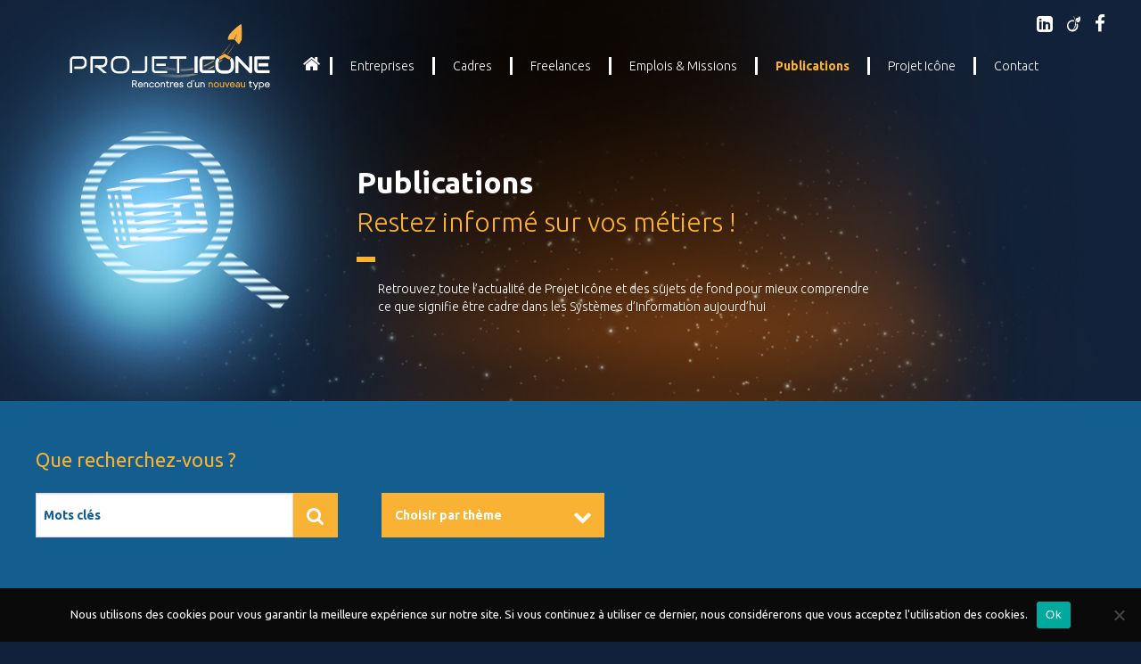

--- FILE ---
content_type: text/html; charset=UTF-8
request_url: https://www.projeticone.fr/tag/recrutement-cadres/
body_size: 71620
content:
<!DOCTYPE html>
<html lang="fr-FR" class="is-fullheight">
<head>
	<meta charset="UTF-8">
	<meta name="viewport" content="width=device-width, initial-scale=1">
	<link rel="profile" href="http://gmpg.org/xfn/11">
	<link href="https://fonts.googleapis.com/css?family=Ubuntu:300,400,700" rel="stylesheet">
	<meta name='robots' content='index, follow, max-image-preview:large, max-snippet:-1, max-video-preview:-1' />
	<style>img:is([sizes="auto" i], [sizes^="auto," i]) { contain-intrinsic-size: 3000px 1500px }</style>
	
	<!-- This site is optimized with the Yoast SEO plugin v24.9 - https://yoast.com/wordpress/plugins/seo/ -->
	<title>Recrutement Cadres Archives |</title>
	<link rel="canonical" href="https://www.projeticone.fr/tag/recrutement-cadres/" />
	<meta property="og:locale" content="fr_FR" />
	<meta property="og:type" content="article" />
	<meta property="og:title" content="Recrutement Cadres Archives |" />
	<meta property="og:url" content="https://www.projeticone.fr/tag/recrutement-cadres/" />
	<meta name="twitter:card" content="summary_large_image" />
	<script type="application/ld+json" class="yoast-schema-graph">{"@context":"https://schema.org","@graph":[{"@type":"CollectionPage","@id":"https://www.projeticone.fr/tag/recrutement-cadres/","url":"https://www.projeticone.fr/tag/recrutement-cadres/","name":"Recrutement Cadres Archives |","isPartOf":{"@id":"https://www.projeticone.fr/#website"},"primaryImageOfPage":{"@id":"https://www.projeticone.fr/tag/recrutement-cadres/#primaryimage"},"image":{"@id":"https://www.projeticone.fr/tag/recrutement-cadres/#primaryimage"},"thumbnailUrl":"https://www.projeticone.fr/wp-content/uploads/2015/09/CV-les-fausses-bonnes-idees.png","breadcrumb":{"@id":"https://www.projeticone.fr/tag/recrutement-cadres/#breadcrumb"},"inLanguage":"fr-FR"},{"@type":"ImageObject","inLanguage":"fr-FR","@id":"https://www.projeticone.fr/tag/recrutement-cadres/#primaryimage","url":"https://www.projeticone.fr/wp-content/uploads/2015/09/CV-les-fausses-bonnes-idees.png","contentUrl":"https://www.projeticone.fr/wp-content/uploads/2015/09/CV-les-fausses-bonnes-idees.png","width":520,"height":280,"caption":"CV sur une page, mini-CV, CV vidéo : vraies ou fausses bonnes idées ?"},{"@type":"BreadcrumbList","@id":"https://www.projeticone.fr/tag/recrutement-cadres/#breadcrumb","itemListElement":[{"@type":"ListItem","position":1,"name":"Accueil","item":"https://www.projeticone.fr/"},{"@type":"ListItem","position":2,"name":"Recrutement Cadres"}]},{"@type":"WebSite","@id":"https://www.projeticone.fr/#website","url":"https://www.projeticone.fr/","name":"Projet Icone","description":"","publisher":{"@id":"https://www.projeticone.fr/#organization"},"potentialAction":[{"@type":"SearchAction","target":{"@type":"EntryPoint","urlTemplate":"https://www.projeticone.fr/?s={search_term_string}"},"query-input":{"@type":"PropertyValueSpecification","valueRequired":true,"valueName":"search_term_string"}}],"inLanguage":"fr-FR"},{"@type":"Organization","@id":"https://www.projeticone.fr/#organization","name":"Projet Icone","url":"https://www.projeticone.fr/","logo":{"@type":"ImageObject","inLanguage":"fr-FR","@id":"https://www.projeticone.fr/#/schema/logo/image/","url":"https://www.projeticone.fr/wp-content/uploads/2017/10/Projet-icone_Favicon_192.png","contentUrl":"https://www.projeticone.fr/wp-content/uploads/2017/10/Projet-icone_Favicon_192.png","width":192,"height":192,"caption":"Projet Icone"},"image":{"@id":"https://www.projeticone.fr/#/schema/logo/image/"},"sameAs":["https://www.facebook.com/PROJET-ICONE-443823835684622/?fref=ts","https://www.linkedin.com/company/projet-ic-ne/"]}]}</script>
	<!-- / Yoast SEO plugin. -->


<link rel='dns-prefetch' href='//www.projeticone.fr' />
<link rel='dns-prefetch' href='//static.addtoany.com' />
<link rel="alternate" type="application/rss+xml" title=" &raquo; Flux" href="https://www.projeticone.fr/feed/" />
<link rel="alternate" type="application/rss+xml" title=" &raquo; Flux des commentaires" href="https://www.projeticone.fr/comments/feed/" />
<link rel="alternate" type="application/rss+xml" title=" &raquo; Flux de l’étiquette Recrutement Cadres" href="https://www.projeticone.fr/tag/recrutement-cadres/feed/" />
		<!-- This site uses the Google Analytics by ExactMetrics plugin v8.11.1 - Using Analytics tracking - https://www.exactmetrics.com/ -->
							<script src="//www.googletagmanager.com/gtag/js?id=G-T1CYXJF7N3"  data-cfasync="false" data-wpfc-render="false" type="text/javascript" async></script>
			<script data-cfasync="false" data-wpfc-render="false" type="text/javascript">
				var em_version = '8.11.1';
				var em_track_user = true;
				var em_no_track_reason = '';
								var ExactMetricsDefaultLocations = {"page_location":"https:\/\/www.projeticone.fr\/tag\/recrutement-cadres\/"};
								if ( typeof ExactMetricsPrivacyGuardFilter === 'function' ) {
					var ExactMetricsLocations = (typeof ExactMetricsExcludeQuery === 'object') ? ExactMetricsPrivacyGuardFilter( ExactMetricsExcludeQuery ) : ExactMetricsPrivacyGuardFilter( ExactMetricsDefaultLocations );
				} else {
					var ExactMetricsLocations = (typeof ExactMetricsExcludeQuery === 'object') ? ExactMetricsExcludeQuery : ExactMetricsDefaultLocations;
				}

								var disableStrs = [
										'ga-disable-G-T1CYXJF7N3',
									];

				/* Function to detect opted out users */
				function __gtagTrackerIsOptedOut() {
					for (var index = 0; index < disableStrs.length; index++) {
						if (document.cookie.indexOf(disableStrs[index] + '=true') > -1) {
							return true;
						}
					}

					return false;
				}

				/* Disable tracking if the opt-out cookie exists. */
				if (__gtagTrackerIsOptedOut()) {
					for (var index = 0; index < disableStrs.length; index++) {
						window[disableStrs[index]] = true;
					}
				}

				/* Opt-out function */
				function __gtagTrackerOptout() {
					for (var index = 0; index < disableStrs.length; index++) {
						document.cookie = disableStrs[index] + '=true; expires=Thu, 31 Dec 2099 23:59:59 UTC; path=/';
						window[disableStrs[index]] = true;
					}
				}

				if ('undefined' === typeof gaOptout) {
					function gaOptout() {
						__gtagTrackerOptout();
					}
				}
								window.dataLayer = window.dataLayer || [];

				window.ExactMetricsDualTracker = {
					helpers: {},
					trackers: {},
				};
				if (em_track_user) {
					function __gtagDataLayer() {
						dataLayer.push(arguments);
					}

					function __gtagTracker(type, name, parameters) {
						if (!parameters) {
							parameters = {};
						}

						if (parameters.send_to) {
							__gtagDataLayer.apply(null, arguments);
							return;
						}

						if (type === 'event') {
														parameters.send_to = exactmetrics_frontend.v4_id;
							var hookName = name;
							if (typeof parameters['event_category'] !== 'undefined') {
								hookName = parameters['event_category'] + ':' + name;
							}

							if (typeof ExactMetricsDualTracker.trackers[hookName] !== 'undefined') {
								ExactMetricsDualTracker.trackers[hookName](parameters);
							} else {
								__gtagDataLayer('event', name, parameters);
							}
							
						} else {
							__gtagDataLayer.apply(null, arguments);
						}
					}

					__gtagTracker('js', new Date());
					__gtagTracker('set', {
						'developer_id.dNDMyYj': true,
											});
					if ( ExactMetricsLocations.page_location ) {
						__gtagTracker('set', ExactMetricsLocations);
					}
										__gtagTracker('config', 'G-T1CYXJF7N3', {"forceSSL":"true"} );
										window.gtag = __gtagTracker;										(function () {
						/* https://developers.google.com/analytics/devguides/collection/analyticsjs/ */
						/* ga and __gaTracker compatibility shim. */
						var noopfn = function () {
							return null;
						};
						var newtracker = function () {
							return new Tracker();
						};
						var Tracker = function () {
							return null;
						};
						var p = Tracker.prototype;
						p.get = noopfn;
						p.set = noopfn;
						p.send = function () {
							var args = Array.prototype.slice.call(arguments);
							args.unshift('send');
							__gaTracker.apply(null, args);
						};
						var __gaTracker = function () {
							var len = arguments.length;
							if (len === 0) {
								return;
							}
							var f = arguments[len - 1];
							if (typeof f !== 'object' || f === null || typeof f.hitCallback !== 'function') {
								if ('send' === arguments[0]) {
									var hitConverted, hitObject = false, action;
									if ('event' === arguments[1]) {
										if ('undefined' !== typeof arguments[3]) {
											hitObject = {
												'eventAction': arguments[3],
												'eventCategory': arguments[2],
												'eventLabel': arguments[4],
												'value': arguments[5] ? arguments[5] : 1,
											}
										}
									}
									if ('pageview' === arguments[1]) {
										if ('undefined' !== typeof arguments[2]) {
											hitObject = {
												'eventAction': 'page_view',
												'page_path': arguments[2],
											}
										}
									}
									if (typeof arguments[2] === 'object') {
										hitObject = arguments[2];
									}
									if (typeof arguments[5] === 'object') {
										Object.assign(hitObject, arguments[5]);
									}
									if ('undefined' !== typeof arguments[1].hitType) {
										hitObject = arguments[1];
										if ('pageview' === hitObject.hitType) {
											hitObject.eventAction = 'page_view';
										}
									}
									if (hitObject) {
										action = 'timing' === arguments[1].hitType ? 'timing_complete' : hitObject.eventAction;
										hitConverted = mapArgs(hitObject);
										__gtagTracker('event', action, hitConverted);
									}
								}
								return;
							}

							function mapArgs(args) {
								var arg, hit = {};
								var gaMap = {
									'eventCategory': 'event_category',
									'eventAction': 'event_action',
									'eventLabel': 'event_label',
									'eventValue': 'event_value',
									'nonInteraction': 'non_interaction',
									'timingCategory': 'event_category',
									'timingVar': 'name',
									'timingValue': 'value',
									'timingLabel': 'event_label',
									'page': 'page_path',
									'location': 'page_location',
									'title': 'page_title',
									'referrer' : 'page_referrer',
								};
								for (arg in args) {
																		if (!(!args.hasOwnProperty(arg) || !gaMap.hasOwnProperty(arg))) {
										hit[gaMap[arg]] = args[arg];
									} else {
										hit[arg] = args[arg];
									}
								}
								return hit;
							}

							try {
								f.hitCallback();
							} catch (ex) {
							}
						};
						__gaTracker.create = newtracker;
						__gaTracker.getByName = newtracker;
						__gaTracker.getAll = function () {
							return [];
						};
						__gaTracker.remove = noopfn;
						__gaTracker.loaded = true;
						window['__gaTracker'] = __gaTracker;
					})();
									} else {
										console.log("");
					(function () {
						function __gtagTracker() {
							return null;
						}

						window['__gtagTracker'] = __gtagTracker;
						window['gtag'] = __gtagTracker;
					})();
									}
			</script>
							<!-- / Google Analytics by ExactMetrics -->
		<script type="text/javascript">
/* <![CDATA[ */
window._wpemojiSettings = {"baseUrl":"https:\/\/s.w.org\/images\/core\/emoji\/16.0.1\/72x72\/","ext":".png","svgUrl":"https:\/\/s.w.org\/images\/core\/emoji\/16.0.1\/svg\/","svgExt":".svg","source":{"concatemoji":"https:\/\/www.projeticone.fr\/wp-includes\/js\/wp-emoji-release.min.js?ver=6.8.3"}};
/*! This file is auto-generated */
!function(s,n){var o,i,e;function c(e){try{var t={supportTests:e,timestamp:(new Date).valueOf()};sessionStorage.setItem(o,JSON.stringify(t))}catch(e){}}function p(e,t,n){e.clearRect(0,0,e.canvas.width,e.canvas.height),e.fillText(t,0,0);var t=new Uint32Array(e.getImageData(0,0,e.canvas.width,e.canvas.height).data),a=(e.clearRect(0,0,e.canvas.width,e.canvas.height),e.fillText(n,0,0),new Uint32Array(e.getImageData(0,0,e.canvas.width,e.canvas.height).data));return t.every(function(e,t){return e===a[t]})}function u(e,t){e.clearRect(0,0,e.canvas.width,e.canvas.height),e.fillText(t,0,0);for(var n=e.getImageData(16,16,1,1),a=0;a<n.data.length;a++)if(0!==n.data[a])return!1;return!0}function f(e,t,n,a){switch(t){case"flag":return n(e,"\ud83c\udff3\ufe0f\u200d\u26a7\ufe0f","\ud83c\udff3\ufe0f\u200b\u26a7\ufe0f")?!1:!n(e,"\ud83c\udde8\ud83c\uddf6","\ud83c\udde8\u200b\ud83c\uddf6")&&!n(e,"\ud83c\udff4\udb40\udc67\udb40\udc62\udb40\udc65\udb40\udc6e\udb40\udc67\udb40\udc7f","\ud83c\udff4\u200b\udb40\udc67\u200b\udb40\udc62\u200b\udb40\udc65\u200b\udb40\udc6e\u200b\udb40\udc67\u200b\udb40\udc7f");case"emoji":return!a(e,"\ud83e\udedf")}return!1}function g(e,t,n,a){var r="undefined"!=typeof WorkerGlobalScope&&self instanceof WorkerGlobalScope?new OffscreenCanvas(300,150):s.createElement("canvas"),o=r.getContext("2d",{willReadFrequently:!0}),i=(o.textBaseline="top",o.font="600 32px Arial",{});return e.forEach(function(e){i[e]=t(o,e,n,a)}),i}function t(e){var t=s.createElement("script");t.src=e,t.defer=!0,s.head.appendChild(t)}"undefined"!=typeof Promise&&(o="wpEmojiSettingsSupports",i=["flag","emoji"],n.supports={everything:!0,everythingExceptFlag:!0},e=new Promise(function(e){s.addEventListener("DOMContentLoaded",e,{once:!0})}),new Promise(function(t){var n=function(){try{var e=JSON.parse(sessionStorage.getItem(o));if("object"==typeof e&&"number"==typeof e.timestamp&&(new Date).valueOf()<e.timestamp+604800&&"object"==typeof e.supportTests)return e.supportTests}catch(e){}return null}();if(!n){if("undefined"!=typeof Worker&&"undefined"!=typeof OffscreenCanvas&&"undefined"!=typeof URL&&URL.createObjectURL&&"undefined"!=typeof Blob)try{var e="postMessage("+g.toString()+"("+[JSON.stringify(i),f.toString(),p.toString(),u.toString()].join(",")+"));",a=new Blob([e],{type:"text/javascript"}),r=new Worker(URL.createObjectURL(a),{name:"wpTestEmojiSupports"});return void(r.onmessage=function(e){c(n=e.data),r.terminate(),t(n)})}catch(e){}c(n=g(i,f,p,u))}t(n)}).then(function(e){for(var t in e)n.supports[t]=e[t],n.supports.everything=n.supports.everything&&n.supports[t],"flag"!==t&&(n.supports.everythingExceptFlag=n.supports.everythingExceptFlag&&n.supports[t]);n.supports.everythingExceptFlag=n.supports.everythingExceptFlag&&!n.supports.flag,n.DOMReady=!1,n.readyCallback=function(){n.DOMReady=!0}}).then(function(){return e}).then(function(){var e;n.supports.everything||(n.readyCallback(),(e=n.source||{}).concatemoji?t(e.concatemoji):e.wpemoji&&e.twemoji&&(t(e.twemoji),t(e.wpemoji)))}))}((window,document),window._wpemojiSettings);
/* ]]> */
</script>
<style id='wp-emoji-styles-inline-css' type='text/css'>

	img.wp-smiley, img.emoji {
		display: inline !important;
		border: none !important;
		box-shadow: none !important;
		height: 1em !important;
		width: 1em !important;
		margin: 0 0.07em !important;
		vertical-align: -0.1em !important;
		background: none !important;
		padding: 0 !important;
	}
</style>
<link rel='stylesheet' id='afr-css-css' href='https://www.projeticone.fr/wp-content/plugins/autocomplete-for-relevanssi/afr.min.css?ver=6.8.3' type='text/css' media='all' />
<link rel='stylesheet' id='contact-form-7-css' href='https://www.projeticone.fr/wp-content/plugins/contact-form-7/includes/css/styles.css?ver=6.0.6' type='text/css' media='all' />
<link rel='stylesheet' id='cookie-notice-front-css' href='https://www.projeticone.fr/wp-content/plugins/cookie-notice/css/front.min.css?ver=2.5.6' type='text/css' media='all' />
<link rel='stylesheet' id='parent-style-css' href='https://www.projeticone.fr/wp-content/themes/bulmapress/style.css?ver=6.8.3' type='text/css' media='all' />
<link rel='stylesheet' id='bulmapress-style-css' href='https://www.projeticone.fr/wp-content/themes/Bulmapress-child/style.css?ver=6.8.3' type='text/css' media='all' />
<link rel='stylesheet' id='bulmapress-fontawesome-css' href='https://www.projeticone.fr/wp-content/themes/bulmapress/frontend/fontawesome/css/font-awesome.min.css?ver=6.8.3' type='text/css' media='all' />
<link rel='stylesheet' id='bulmapress-bulma-style-css' href='https://www.projeticone.fr/wp-content/themes/bulmapress/frontend/bulmapress/css/bulmapress.css?ver=6.8.3' type='text/css' media='all' />
<link rel='stylesheet' id='addtoany-css' href='https://www.projeticone.fr/wp-content/plugins/add-to-any/addtoany.min.css?ver=1.16' type='text/css' media='all' />
<script type="text/javascript" src="https://www.projeticone.fr/wp-content/plugins/google-analytics-dashboard-for-wp/assets/js/frontend-gtag.min.js?ver=8.11.1" id="exactmetrics-frontend-script-js" async="async" data-wp-strategy="async"></script>
<script data-cfasync="false" data-wpfc-render="false" type="text/javascript" id='exactmetrics-frontend-script-js-extra'>/* <![CDATA[ */
var exactmetrics_frontend = {"js_events_tracking":"true","download_extensions":"zip,mp3,mpeg,pdf,docx,pptx,xlsx,rar","inbound_paths":"[{\"path\":\"\\\/go\\\/\",\"label\":\"affiliate\"},{\"path\":\"\\\/recommend\\\/\",\"label\":\"affiliate\"}]","home_url":"https:\/\/www.projeticone.fr","hash_tracking":"false","v4_id":"G-T1CYXJF7N3"};/* ]]> */
</script>
<script type="text/javascript" id="addtoany-core-js-before">
/* <![CDATA[ */
window.a2a_config=window.a2a_config||{};a2a_config.callbacks=[];a2a_config.overlays=[];a2a_config.templates={};a2a_localize = {
	Share: "Partager",
	Save: "Enregistrer",
	Subscribe: "S'abonner",
	Email: "E-mail",
	Bookmark: "Marque-page",
	ShowAll: "Montrer tout",
	ShowLess: "Montrer moins",
	FindServices: "Trouver des service(s)",
	FindAnyServiceToAddTo: "Trouver instantan&eacute;ment des services &agrave; ajouter &agrave;",
	PoweredBy: "Propuls&eacute; par",
	ShareViaEmail: "Partager par e-mail",
	SubscribeViaEmail: "S’abonner par e-mail",
	BookmarkInYourBrowser: "Ajouter un signet dans votre navigateur",
	BookmarkInstructions: "Appuyez sur Ctrl+D ou \u2318+D pour mettre cette page en signet",
	AddToYourFavorites: "Ajouter &agrave; vos favoris",
	SendFromWebOrProgram: "Envoyer depuis n’importe quelle adresse e-mail ou logiciel e-mail",
	EmailProgram: "Programme d’e-mail",
	More: "Plus&#8230;",
	ThanksForSharing: "Merci de partager !",
	ThanksForFollowing: "Merci de nous suivre !"
};
/* ]]> */
</script>
<script type="text/javascript" defer src="https://static.addtoany.com/menu/page.js" id="addtoany-core-js"></script>
<script type="text/javascript" src="https://www.projeticone.fr/wp-includes/js/jquery/jquery.min.js?ver=3.7.1" id="jquery-core-js"></script>
<script type="text/javascript" src="https://www.projeticone.fr/wp-includes/js/jquery/jquery-migrate.min.js?ver=3.4.1" id="jquery-migrate-js"></script>
<script type="text/javascript" defer src="https://www.projeticone.fr/wp-content/plugins/add-to-any/addtoany.min.js?ver=1.1" id="addtoany-jquery-js"></script>
<script type="text/javascript" src="https://www.projeticone.fr/wp-content/plugins/autocomplete-for-relevanssi/awesomplete-gh-pages/awesomplete.js?ver=0.1" id="afr-js-js"></script>
<script type="text/javascript" id="cookie-notice-front-js-before">
/* <![CDATA[ */
var cnArgs = {"ajaxUrl":"https:\/\/www.projeticone.fr\/wp-admin\/admin-ajax.php","nonce":"bad9871590","hideEffect":"fade","position":"bottom","onScroll":false,"onScrollOffset":100,"onClick":false,"cookieName":"cookie_notice_accepted","cookieTime":2592000,"cookieTimeRejected":2592000,"globalCookie":false,"redirection":false,"cache":false,"revokeCookies":false,"revokeCookiesOpt":"automatic"};
/* ]]> */
</script>
<script type="text/javascript" src="https://www.projeticone.fr/wp-content/plugins/cookie-notice/js/front.min.js?ver=2.5.6" id="cookie-notice-front-js"></script>
<link rel="https://api.w.org/" href="https://www.projeticone.fr/wp-json/" /><link rel="alternate" title="JSON" type="application/json" href="https://www.projeticone.fr/wp-json/wp/v2/tags/40" /><link rel="EditURI" type="application/rsd+xml" title="RSD" href="https://www.projeticone.fr/xmlrpc.php?rsd" />
<meta name="generator" content="WordPress 6.8.3" />
<meta name="generator" content="Powered by WPBakery Page Builder - drag and drop page builder for WordPress."/>
<link rel="icon" href="https://www.projeticone.fr/wp-content/uploads/2017/10/cropped-Projet-icone_Favicon_192-32x32.png" sizes="32x32" />
<link rel="icon" href="https://www.projeticone.fr/wp-content/uploads/2017/10/cropped-Projet-icone_Favicon_192-192x192.png" sizes="192x192" />
<link rel="apple-touch-icon" href="https://www.projeticone.fr/wp-content/uploads/2017/10/cropped-Projet-icone_Favicon_192-180x180.png" />
<meta name="msapplication-TileImage" content="https://www.projeticone.fr/wp-content/uploads/2017/10/cropped-Projet-icone_Favicon_192-270x270.png" />
<noscript><style> .wpb_animate_when_almost_visible { opacity: 1; }</style></noscript></head>

<body class="archive tag tag-recrutement-cadres tag-40 wp-theme-bulmapress wp-child-theme-Bulmapress-child cookies-not-set group-blog hfeed wpb-js-composer js-comp-ver-6.7.0 vc_responsive">
	<div id="page" class="site">
		<a class="skip-link screen-reader-text" href="#content">Skip to content</a>		<header id="header" class="hero">
			<div class="hero-head">
				<div class="container">
					<aside id="social-top-bar" class="widget_text widget_custom_html"><div class="textwidget custom-html-widget"><p><a class="white" href="https://www.linkedin.com/company/projet-ic-ne/" target="_blank"><i class="fa fa-linkedin-square" aria-hidden="true"></i></a><a class="white" 
 href="http://fr.viadeo.com/fr/company/projet-icone" target="_blank"><i class="fa fa-viadeo" aria-hidden="true"></i></a><a style="display:none;" class="white" 
 href="https://twitter.com/ProjetIcone?lang=fr" target="_blank"><i class="fa fa-twitter" aria-hidden="true"></i></a><a class="white" 
 href="https://www.facebook.com/PROJET-ICONE-443823835684622/?fref=ts" target="_blank"><i class="fa fa-facebook" aria-hidden="true"></i></a>
</p></div></aside> 
					<nav id="site-navigation" class="nav main-navigation" role="navigation">
						<div class="navbar-brand">
							<a href="/">
								<img id="nav-logo-icone" src="/wp-content/uploads/2019/07/Logo.png" alt="Projet icone recrutement expert informatique">
								<img id="nav-logo-simple" src="/wp-content/uploads/2019/07/Logo-icone-nobl.png" alt="Projet icone recrutement expert informatique">
							</a>
						
						</div>
													
		<button id="menu-toggle" class="button is-clear menu-toggle" aria-controls="primary-menu" aria-expanded="false">
			<span id="nav-toggle" class="nav-toggle">
				<span></span>
				<span></span>
				<span></span>
			</span>
		</button>												<div class="nav-left nav-menu">
							<ul>
								<li class="menu-item menu-item-type-custom menu-item-object-custom nav-item">
									<a id="accueil-menu-link" href="/" style="color: #ffffff;">
										<i class="fa fa-home" aria-hidden="true"></i>
									</a>
								</li>
							</ul>
							<ul id="menu-main-menu" class=""><li id="menu-item-138" class="menu-item menu-item-type-post_type menu-item-object-page nav-item is-tab menu-item-138"><a title="Entreprises" href="https://www.projeticone.fr/entreprises/">Entreprises</a></li>
<li id="menu-item-385" class="menu-item menu-item-type-post_type menu-item-object-page nav-item is-tab menu-item-385"><a title="Cadres" href="https://www.projeticone.fr/cadres/">Cadres</a></li>
<li id="menu-item-384" class="menu-item menu-item-type-post_type menu-item-object-page nav-item is-tab menu-item-384"><a title="Freelances" href="https://www.projeticone.fr/freelances/">Freelances</a></li>
<li id="menu-item-124" class="menu-item menu-item-type-custom menu-item-object-custom nav-item is-tab menu-item-124"><a title="Emplois &amp; Missions" href="/offre/">Emplois &#038; Missions</a></li>
<li id="menu-item-142" class="menu-item menu-item-type-taxonomy menu-item-object-category nav-item is-tab menu-item-142 active"><a title="Publications" href="https://www.projeticone.fr/category/publication/">Publications</a></li>
<li id="menu-item-550" class="menu-item menu-item-type-post_type menu-item-object-page nav-item is-tab menu-item-550"><a title="Projet Icône" href="https://www.projeticone.fr/projet-icone/">Projet Icône</a></li>
<li id="menu-item-53" class="menu-item menu-item-type-post_type menu-item-object-page nav-item is-tab menu-item-53"><a title="Contact" href="https://www.projeticone.fr/contact/">Contact</a></li>
</ul>						</div>
					</nav><!-- #site-navigation -->
				</div><!-- .container -->
			</div><!-- .hero-head -->
		</header><!-- .hero -->

		<div id="content" class="site-content">


<div id="primary" class="content-area">
	<main id="main" class="site-main" role="main">
					<header class="page-header hero header-publication bg-header-pub">
				<div class="hero-body">
					<div class="container">
																											<div class="vlc-title">
									<h1>Publications</h1>
									<h2>Restez informé sur vos métiers !</h2>
								</div>
								<div class="vls-archive-text">
									<p>
										Retrouvez toute l’actualité de Projet Icône et des sujets de fond pour mieux comprendre<br>
ce que signifie être cadre dans les Systèmes d’Information aujourd’hui									</p>
								</div>
																			<!-- <div class="vlc-title">
							<h1>Publications</h1>
							<h2>Restez informé sur vos métiers !</h2>
						</div>
						<div class="vls-archive-text">
							<p>
								Retrouvez toute l’actualité de Projet Icône et des sujets de fond pour mieux comprendre<br>
								ce que signifie être cadre dans les Systèmes d’Information aujourd’hui
							</p>
						</div> -->
					</div>
				</div>
			</header><!-- .page-header -->
			<!--
<style>
.search-block{
	padding-left:10px;
}
.searchform .control.has-addons .input {
    width: 290px;
    max-width: 100%;
}
.select-container{
	display: block;
	float:left;
	margin-left:50px;
}
.select-container2{
	margin-left:25px;
}
@media screen and (max-width:400px){
	.select-container {
		margin-top: 10%;
		margin-left: 10%;
	}
}
</style>
-->
<div class="search-block">
	<div class="container">
		<h2 class="vls-orange h22">Que recherchez-vous ?</h2>
		<form role="search" method="get" id="searchform" class="searchform" action="https://www.projeticone.fr/">
			<input type="hidden" name="type" value="post">
			<div class="controls-search">
<!--				<div class="control has-addons" style="margin:auto;margin-left:10px;float:left">-->
                <div class="control has-addons">
					<div class="control has-addons">
						<label class="screen-reader-text" for="s">rechercher:</label>
						<input id="searchinput" class="input" type="text" value="" name="s" id="s" placeholder="Mots clés">
						<button class="button" type="submit" id="searchsubmit">
							<i class="fa fa-search" aria-hidden="true"></i>
						</button>
					</div>
				</div>
					<div class="select-container">
						<select id="vls-select-tag" name="tag" class="vls-select">
							<option value="">
								Choisir par thème
							</option>
							<option value='carriere' data-url='https://www.projeticone.fr/tag/carriere/'>Carrière</option><option value='coaching' data-url='https://www.projeticone.fr/tag/coaching/'>Coaching</option><option value='dsi' data-url='https://www.projeticone.fr/tag/dsi/'>DSI</option><option value='fiche-pratique' data-url='https://www.projeticone.fr/tag/fiche-pratique/'>Fiche pratique</option><option value='ma-recherche-demploi' data-url='https://www.projeticone.fr/tag/ma-recherche-demploi/'>Ma recherche d'emploi</option><option value='management' data-url='https://www.projeticone.fr/tag/management/'>Management</option><option value='mon-cv' data-url='https://www.projeticone.fr/tag/mon-cv/'>Mon CV</option><option value='projet-icone' data-url='https://www.projeticone.fr/tag/projet-icone/'>Projet Icône</option><option value='recrutement-cadres' data-url='https://www.projeticone.fr/tag/recrutement-cadres/'>Recrutement Cadres</option><option value='recrutement-entreprises' data-url='https://www.projeticone.fr/tag/recrutement-entreprises/'>Recrutement Entreprises</option><option value='tendances-technologiques' data-url='https://www.projeticone.fr/tag/tendances-technologiques/'>Tendances technologiques</option>						</select>
						<script>
							jQuery("#vls-select-tag").change(function(){
								//console.log(jQuery("#vls-select-tag option:selected").attr("data-url"));
								window.location.href = jQuery("#vls-select-tag option:selected").attr("data-url");
							});
						</script>
					</div>
			</div>
		</form>
	</div>
</div>
			<div class="archives wrapper bg-white">
				<div class="container">
											
<article id="post-2316" class="columns block-publication">
			<div class="column is-4">
			<figure>
					<a href="https://www.projeticone.fr/rediger-un-cv-les-fausses-bonnes-idees/" style="position:relative;">
						<img src="https://www.projeticone.fr/wp-content/uploads/2015/09/CV-les-fausses-bonnes-idees.png">
					</a>
			</figure>
		</div>
			<div class="column is-flex">
			<header>
				<div class="columns">
					<div class="underline underline column is-three-quarters">
						<h2 class="h22">
							<a class="vls-orange" href="https://www.projeticone.fr/rediger-un-cv-les-fausses-bonnes-idees/">
									Rédiger un CV : les fausses bonnes idées !&nbsp;L'avis du recruteur							</a>
						</h2>
					</div>
				<div class="column is-flex">
					<div style="margin-left:auto;">
						12/02/2020					</div>
				</div>
			</header><!-- .entry-header -->
			<div>
				<a href="https://www.projeticone.fr/rediger-un-cv-les-fausses-bonnes-idees/" style="color:black">
									<p>Dans le cadre d’une recherche d’emploi, l’angoisse de faire une erreur qui ferait rater une opportunité de poste intéressante s’insinue en chacun de nous., Des gourous du recrutement, auto-proclamés, ont édicté des « normes » et agitent des « outils » tels que le CV sur une page ou la production d’un pitch (présentation succincte de quelques minutes), comme autant de moyens de parvenir à être repéré et entendu., Repéré et entendu par qui ? D’autres gourous ?, On ne remplace pas une démarche de fond de recherche d’emploi par des artifices et des raccourcis.</p>
								</a>
			</div>
			<div style="margin-top:auto;display:flex;align-items:flex-end;justify-content:flex-start;">
				<a class="vls-btn vls-orange" href="https://www.projeticone.fr/rediger-un-cv-les-fausses-bonnes-idees/" style="margin-left:auto;"><b>Voir l'article complet</b>  
					<i class="fa fa-chevron-right" aria-hidden="true"></i>
				</a>
			</div><!-- .entry-footer -->
		</div>
</article><!-- #post-## -->
											
<article id="post-3905" class="columns block-publication">
			<div class="column is-4">
			<figure>
					<a href="https://www.projeticone.fr/ma-recherche-demploi-que-faire-apres-un-entretien-d-embauche/" style="position:relative;">
						<img src="https://www.projeticone.fr/wp-content/uploads/2017/11/FPI-Recherche-demploi-et-post-entretien-3.png">
					</a>
			</figure>
		</div>
			<div class="column is-flex">
			<header>
				<div class="columns">
					<div class="underline underline column is-three-quarters">
						<h2 class="h22">
							<a class="vls-orange" href="https://www.projeticone.fr/ma-recherche-demploi-que-faire-apres-un-entretien-d-embauche/">
									Ma recherche d&#8217;emploi : que faire après un entretien d&#8217;embauche ?&nbsp;L'avis du recruteur							</a>
						</h2>
					</div>
				<div class="column is-flex">
					<div style="margin-left:auto;">
						05/11/2019					</div>
				</div>
			</header><!-- .entry-header -->
			<div>
				<a href="https://www.projeticone.fr/ma-recherche-demploi-que-faire-apres-un-entretien-d-embauche/" style="color:black">
									<p>Vous venez de passer un entretien d&#8217;embauche pour un poste qui vous motive et dans une entreprise où vous pensez qu&rsquo;il fera bon vivre. Mais malgré tout l’enthousiasme que vous avez manifesté pendant votre échange avec le recruteur, vous n’êtes pas sûr d’avoir démontré que vous êtes la bonne personne pour l’entreprise. &nbsp; Est-il possible [&hellip;]</p>
								</a>
			</div>
			<div style="margin-top:auto;display:flex;align-items:flex-end;justify-content:flex-start;">
				<a class="vls-btn vls-orange" href="https://www.projeticone.fr/ma-recherche-demploi-que-faire-apres-un-entretien-d-embauche/" style="margin-left:auto;"><b>Voir l'article complet</b>  
					<i class="fa fa-chevron-right" aria-hidden="true"></i>
				</a>
			</div><!-- .entry-footer -->
		</div>
</article><!-- #post-## -->
											
<article id="post-3902" class="columns block-publication">
			<div class="column is-4">
			<figure>
					<a href="https://www.projeticone.fr/ma-recherche-demploi-au-fait-un-cv-ca-sert-a-quoi/" style="position:relative;">
						<img src="https://www.projeticone.fr/wp-content/uploads/2017/11/CV-à-quoi-ca-sert.png">
					</a>
			</figure>
		</div>
			<div class="column is-flex">
			<header>
				<div class="columns">
					<div class="underline underline column is-three-quarters">
						<h2 class="h22">
							<a class="vls-orange" href="https://www.projeticone.fr/ma-recherche-demploi-au-fait-un-cv-ca-sert-a-quoi/">
									Ma recherche d&#8217;emploi : Au fait, un CV, ça sert à quoi ?&nbsp;Bonnes pratiques							</a>
						</h2>
					</div>
				<div class="column is-flex">
					<div style="margin-left:auto;">
						09/10/2019					</div>
				</div>
			</header><!-- .entry-header -->
			<div>
				<a href="https://www.projeticone.fr/ma-recherche-demploi-au-fait-un-cv-ca-sert-a-quoi/" style="color:black">
									<p>Le CV est utilisé par tout le monde.  Il est tellement commun que plus personne ne s’interroge sur son utilité et ce qu’il permet ou non d’obtenir.  Le curriculum vitae ressemble à un vieux meuble&#8230; Nous savons qu’il en faut un, chacun d’entre nous en possède une version sur son ordinateur, une clé USB, ou [&hellip;]</p>
								</a>
			</div>
			<div style="margin-top:auto;display:flex;align-items:flex-end;justify-content:flex-start;">
				<a class="vls-btn vls-orange" href="https://www.projeticone.fr/ma-recherche-demploi-au-fait-un-cv-ca-sert-a-quoi/" style="margin-left:auto;"><b>Voir l'article complet</b>  
					<i class="fa fa-chevron-right" aria-hidden="true"></i>
				</a>
			</div><!-- .entry-footer -->
		</div>
</article><!-- #post-## -->
											
<article id="post-3474" class="columns block-publication">
			<div class="column is-4">
			<figure>
					<a href="https://www.projeticone.fr/fiche-pratique-recrutement-cadres-le-cv-quel-format-adopter/" style="position:relative;">
						<img src="https://www.projeticone.fr/wp-content/uploads/2019/10/Fiche-pratique-format-du-CV.png">
					</a>
			</figure>
		</div>
			<div class="column is-flex">
			<header>
				<div class="columns">
					<div class="underline underline column is-three-quarters">
						<h2 class="h22">
							<a class="vls-orange" href="https://www.projeticone.fr/fiche-pratique-recrutement-cadres-le-cv-quel-format-adopter/">
									Ma recherche d&#8217;emploi : quel format adopter pour son CV ?&nbsp;Bonnes pratiques							</a>
						</h2>
					</div>
				<div class="column is-flex">
					<div style="margin-left:auto;">
						04/10/2019					</div>
				</div>
			</header><!-- .entry-header -->
			<div>
				<a href="https://www.projeticone.fr/fiche-pratique-recrutement-cadres-le-cv-quel-format-adopter/" style="color:black">
									<p>Le format du CV : un vaste sujet ! &nbsp; Le CV, un document essentiel Vous savez à quoi sert un CV. Votre projet professionnel et vos objectifs sont mûrement réfléchis. Vous savez que le curriculum vitae est un formidable outil de communication, qui doit montrer votre capacité de rédaction et de synthèse et votre [&hellip;]</p>
								</a>
			</div>
			<div style="margin-top:auto;display:flex;align-items:flex-end;justify-content:flex-start;">
				<a class="vls-btn vls-orange" href="https://www.projeticone.fr/fiche-pratique-recrutement-cadres-le-cv-quel-format-adopter/" style="margin-left:auto;"><b>Voir l'article complet</b>  
					<i class="fa fa-chevron-right" aria-hidden="true"></i>
				</a>
			</div><!-- .entry-footer -->
		</div>
</article><!-- #post-## -->
									</div>
			</div>
			
			<div class="section pagination bg-white">
				<div class="container is-narrow">
									</div>
			</div>
			</main><!-- #main -->
</div><!-- #primary -->


</div><!-- #content -->

<footer id="colophon" class="site-footer" role="contentinfo">
<!--    <script src="https://code.jquery.com/jquery-1.10.2.js"></script>-->
    <script>
     jQuery(window).scroll(function() {
            var scroll = jQuery(window).scrollTop();
            if (scroll >= 5) {
            jQuery(".hero-head").addClass("menu-fixe");
                  jQuery("#site-navigation").css("background-color"," #12213b");
               
                 } else {
                 jQuery(".hero-head").removeClass("menu-fixe");
                       jQuery("#site-navigation").css("background-color"," transparent");
                 }
    });
        

  
        
        
    </script>
		<div class="columns is-marginless">
			<div class="column is-4 footer-map is-hidden-mobile">
			
			</div>
			<div class="column is-4 footer-contact">
				<div id="footerContact">			<div class="textwidget"><div style="width: 80%; margin-top: 30px;">
<h3 class="uppercase white">Contact</h3>
<div class="columns is-mobile">
<div class="column is-1"></div>
<div class="column"><a class="white" href="mailto:contact@projeticone.fr">contact@projeticone.fr</a></div>
</div>
<div class="columns is-mobile">
<div class="column is-1"></div>
<div class="column"><a class="white" href="tel:+33181290897">+33 (0)1 81 29 08 97<br />
</a></div>
</div>
<div class="columns is-mobile">
<div class="column is-1"></div>
<div class="column">100, rue D’Aboukir<br />
75002 Paris</div>
</div>
</div>
</div>
		</div> 
			</div>
			<div class="column footer-social">
				<div id="footerSocial"><div class="textwidget custom-html-widget"><div style="width:80%;margin-top:30px">
<h3 class="uppercase">Suivez-nous sur :</h3>
<p><a class="white" href="https://www.linkedin.com/company/projet-ic-ne/" target="_blank"><i class="fa fa-linkedin-square" aria-hidden="true"></i></a><a class="white" 
 href="http://fr.viadeo.com/fr/company/projet-icone" target="_blank"><i class="fa fa-viadeo" aria-hidden="true"></i></a><a style="display:none;" class="white" 
 href="https://twitter.com/ProjetIcone?lang=fr" target="_blank"><i class="fa fa-twitter" aria-hidden="true"></i></a><a class="white" 
 href="https://www.facebook.com/PROJET-ICONE-443823835684622/?fref=ts" target="_blank"><i class="fa fa-facebook" aria-hidden="true"></i></a>
</p></div></div></div> 
			</div>
		</div>
		<div class="columns" style="margin: auto;">
         <div class="colum is-one-quarter" style="margin: auto;"></div>
         <div class="colum footer-logo">
              <div id="footerLogo">			<div class="textwidget"><div class="columns">
<div class="column col-footer is-one-quarter">
<h4>Engagement Ethique</h4>
<p style="margin: auto;"><a title="charte-diversite.com" href="http://www.charte-diversite.com" target="_blank" rel="noopener"><img decoding="async" src="/wp-content/uploads/2019/07/charte-diversite.png" alt="logo charte diversite" /></a></p>
</div>
<div class="column col-footer">
<h4>Certification Coaching</h4>
<p style="margin: auto;"><a title="groupecapp-coaching.fr" href="http://www.groupecapp-coaching.fr" target="_blank" rel="noopener"><img decoding="async" style="height: 80px; margin-top: 25px;" src="/wp-content/uploads/2017/08/groupe-capp.png" alt="logo groupecapp-coaching.fr" /></a></p>
</div>
<div class="column col-footer is-one-third">
<h4>Certification Outils Psychométriques</h4>
<div class="columns is-mobile" style="margin-top: 10px;">
<div class="column"><a title="16pf.com" href="https://www.16pf.com/fr_FR/" target="_blank" rel="noopener"><img decoding="async" style="width: 75px;" src="/wp-content/uploads/2017/08/logo-16pf.png" alt="logo 16pf.com" /></a></div>
<div class="column"><a title="FIRO" href="https://www.opp.com/fr-FR/tools/FIRO" target="_blank" rel="noopener"><img decoding="async" style="width: 75px;" src="/wp-content/uploads/2017/08/logo-firop.png" alt="logo FIRO" /></a></div>
<div class="column"><a title="MBTI" href="https://www.opp.com/fr-FR/tools/MBTI"><img decoding="async" style="width: 75px;" src="/wp-content/uploads/2017/08/logo-mbti.png" alt="logo MBTI" /></a></div>
</div>
</div>
</div>
</div>
		</div> 
         </div>
         <div class="colum is-one-quarter" style="margin: auto;"></div>
		    
		</div>
       <div class="nav-footer">
            <div id="navFooter">			<div class="textwidget"><nav>
<ul>
<li><a href="/">Accueil  </a>|</li>
<li><a href="/mentions-legales/">  Mentions légales   </a>|</li>
<li><a href="/sitemap/">  Plan du site</a></li>
</ul>
</nav>
</div>
		</div>       </div>
		   
		
		
</footer><!-- #colophon -->
</div><!-- #page -->

<script type="speculationrules">
{"prefetch":[{"source":"document","where":{"and":[{"href_matches":"\/*"},{"not":{"href_matches":["\/wp-*.php","\/wp-admin\/*","\/wp-content\/uploads\/*","\/wp-content\/*","\/wp-content\/plugins\/*","\/wp-content\/themes\/Bulmapress-child\/*","\/wp-content\/themes\/bulmapress\/*","\/*\\?(.+)"]}},{"not":{"selector_matches":"a[rel~=\"nofollow\"]"}},{"not":{"selector_matches":".no-prefetch, .no-prefetch a"}}]},"eagerness":"conservative"}]}
</script>
<!-- Matomo -->
<script>
  var _paq = window._paq = window._paq || [];
  /* tracker methods like "setCustomDimension" should be called before "trackPageView" */
  _paq.push(['trackPageView']);
_paq.push(['trackVisibleContentImpressions']);
  _paq.push(['enableLinkTracking']);
  (function() {
    var u="//matomo.projeticone.fr/";
    _paq.push(['setTrackerUrl', u+'matomo.php']);
    _paq.push(['setSiteId', '1']);
    var d=document, g=d.createElement('script'), s=d.getElementsByTagName('script')[0];
    g.async=true; g.src=u+'matomo.js'; s.parentNode.insertBefore(g,s);
  })();
</script>
<!-- End Matomo Code -->
<script type="text/javascript" src="https://www.projeticone.fr/wp-includes/js/dist/hooks.min.js?ver=4d63a3d491d11ffd8ac6" id="wp-hooks-js"></script>
<script type="text/javascript" src="https://www.projeticone.fr/wp-includes/js/dist/i18n.min.js?ver=5e580eb46a90c2b997e6" id="wp-i18n-js"></script>
<script type="text/javascript" id="wp-i18n-js-after">
/* <![CDATA[ */
wp.i18n.setLocaleData( { 'text direction\u0004ltr': [ 'ltr' ] } );
/* ]]> */
</script>
<script type="text/javascript" src="https://www.projeticone.fr/wp-content/plugins/contact-form-7/includes/swv/js/index.js?ver=6.0.6" id="swv-js"></script>
<script type="text/javascript" id="contact-form-7-js-translations">
/* <![CDATA[ */
( function( domain, translations ) {
	var localeData = translations.locale_data[ domain ] || translations.locale_data.messages;
	localeData[""].domain = domain;
	wp.i18n.setLocaleData( localeData, domain );
} )( "contact-form-7", {"translation-revision-date":"2025-02-06 12:02:14+0000","generator":"GlotPress\/4.0.1","domain":"messages","locale_data":{"messages":{"":{"domain":"messages","plural-forms":"nplurals=2; plural=n > 1;","lang":"fr"},"This contact form is placed in the wrong place.":["Ce formulaire de contact est plac\u00e9 dans un mauvais endroit."],"Error:":["Erreur\u00a0:"]}},"comment":{"reference":"includes\/js\/index.js"}} );
/* ]]> */
</script>
<script type="text/javascript" id="contact-form-7-js-before">
/* <![CDATA[ */
var wpcf7 = {
    "api": {
        "root": "https:\/\/www.projeticone.fr\/wp-json\/",
        "namespace": "contact-form-7\/v1"
    }
};
/* ]]> */
</script>
<script type="text/javascript" src="https://www.projeticone.fr/wp-content/plugins/contact-form-7/includes/js/index.js?ver=6.0.6" id="contact-form-7-js"></script>
<script type="text/javascript" src="https://www.projeticone.fr/wp-content/themes/bulmapress/frontend/js/navigation.js?ver=20151215" id="bulmapress-navigation-js"></script>
<script type="text/javascript" src="https://www.projeticone.fr/wp-content/themes/bulmapress/frontend/js/skip-link-focus-fix.js?ver=20151215" id="bulmapress-skip-link-focus-fix-js"></script>
<script type="text/javascript" id="icwp-wpsf-notbot-js-extra">
/* <![CDATA[ */
var shield_vars_notbot = {"strings":{"select_action":"Veuillez s\u00e9lectionner une action \u00e0 effectuer.","are_you_sure":"\u00cates-vous s\u00fbr?","absolutely_sure":"Are you absolutely sure?"},"comps":{"notbot":{"ajax":{"not_bot":{"action":"shield_action","ex":"capture_not_bot","exnonce":"50816fa932","ajaxurl":"https:\/\/www.projeticone.fr\/wp-admin\/admin-ajax.php","_wpnonce":"595e7b186e","_rest_url":"https:\/\/www.projeticone.fr\/wp-json\/shield\/v1\/action\/capture_not_bot?exnonce=50816fa932&_wpnonce=595e7b186e"}},"flags":{"skip":false,"required":true}}}};
/* ]]> */
</script>
<script type="text/javascript" src="https://www.projeticone.fr/wp-content/plugins/wp-simple-firewall/assets/dist/shield-notbot.bundle.js?ver=21.0.10&amp;mtime=1768405432" id="icwp-wpsf-notbot-js"></script>
    <script>
    var searchInputs = document.getElementsByName("s");
    for(var i = 0; i < searchInputs.length; i++) {
        var awesomplete = new Awesomplete(searchInputs[i]);
        awesomplete.list = ["►inscrivez","000","06122019","100","1000","10000","100000","101645","101655","102455","104","104000","104184","104gb","106","1088913","109","10k","10m","110","112","112088","115","115ème","117","11g","12000","1221","125","126","127","12c","130","130000","131","133","13500","140","140000","150","1500","15000","150000","1506675536","1506675697","1506675786","1506675960","1506675988","1506676036","1506676099","1506676119","1506676227","1506676329","1506676356","1506676385","1506676409","1506676454","1506676537","1506676581","1506676602","1506676624","1506676688","1506676735","1506676769","1506676835","1506676859","1506676933","1506676958","1506676984","1506677005","1506677041","1506677072","1506677121","1506677202","1506677341","1506677362","1506677443","1506677457","1506677467","1506677502","1506677536","1506677558","1506677578","1506677642","1506677681","1506677693","1506677702","1506677728","1506677754","1506677773","1506677782","1506677848","1506677866","1506677885","1506677897","1506677906","1506677928","1506677954","1506677975","1506677997","1506678017","1506678038","1506678056","1506678073","1506678077","1506678092","1506678111","1506678124","1506678147","1506678169","1506678179","1506678190","1506678193","1506678215","1506678228","1506678239","1506678250","1506678268","1506678283","1506678304","1506678330","1506678374","1506678434","1506678454","1506678472","1506678483","1506678494","1506678507","1506678511","1506678528","1506678535","1506678560","1506678583","1506678603","1506678609","1506678623","1506678633","1506678637","1506678652","1506678665","1506678675","1506678682","1506678691","1506678709","1506678722","1506678736","1506678744","1506678762","1506678780","1506678790","1506678800","1506678812","1506678833","1506678836","1506678855","1506678870","1506678908","1506678929","1506679395","1506679438","1506679456","1506679473","1506679490","1506679527","1506679549","1506679572","1506679592","1506679612","1506679631","1506679744","1506679770","1506679788","1506679810","1506679831","1506679850","1506679872","1506679892","1506679914","1506679934","1506679958","1506679974","1506679991","1506680029","1506680047","1506680066","1506680101","1506680122","1506680141","1506680159","1506680177","1506680196","1506680229","1506680246","1506680264","1506680281","1506680323","1506680346","1506680367","1506680487","1506680509","1506680529","1506680551","1506680576","1506680594","1506680611","1506680629","1506680646","1506680665","1506680684","1506680703","1506680722","1506680741","1506680761","1506680781","1506680825","1506680852","1506680882","1506680905","1506680933","1506680952","1506680977","1506681043","1506681097","1506681120","1506681140","1506681160","1506681195","1506681218","1506681235","1506681260","1506681298","1506681317","1506681359","1506681385","1506686180","1506686216","1506686240","1506686267","1506686291","1506686382","1506686404","1506686489","1506686599","1506686621","1506686641","1506686661","1506686710","1506686733","1506686759","1506686781","1506686800","1506686823","1506686845","1506686876","1506686887","1506686899","1506686905","1506686920","1506686924","1506686941","1506686970","1506686971","1506686988","1506686999","1506687006","1506687014","1506687026","1506687032","1506687050","1506687068","1506687094","1506687111","1506687129","1506687150","1506687172","1506687187","1506687199","1506687277","1506687301","1506687329","1506687334","1506687350","1506687358","1506687376","1506687389","1506687412","1506687432","1506687449","1506687468","1506687494","1506687515","1506687536","1506687555","1506687650","1506687687","1506687789","1506687861","1506687908","1506687939","1506687968","1506688004","1506688026","1506688056","1506688064","1506688096","1506688116","1506688117","1506688152","1506688185","1506688207","1506688216","1506688260","1506688308","1506688314","1506688383","1506688448","1506688501","1506688510","1506688523","1506688540","1506688549","1506688561","1506688578","1506688589","1506688608","1506688610","1506688625","1506688642","1506688653","1506688678","1506688688","1506688696","1506688701","1506688715","1506688720","1506688735","1506688754","1506688760","1506688775","1506688802","1507060440","1507060529","1507060832","1507060865","1507060906","1507060971","1507061028","1507061075","1507061138","1507061186","1507061228","1507061274","1507061341","1507061521","1507061591","1507061649","1507061699","1507061786","1507061816","1507061883","1507061918","1507061950","1507062000","1507062060","1507062101","1507062118","1507062140","1507062171","1507062188","1507062207","1507062234","1507062261","1507062280","1507062313","1507062334","1507062350","1507062370","1507062400","1507062426","1507062448","1507062476","1507062494","1507062510","1507062551","1507062570","1507062592","1507062635","1507062661","1507062718","1507106884","1507107712","1507107792","1507108005","1507108072","1507108240","1507280209","1507281201","1507281331","1507281332","1507403841","1507455978","1507456942","1507478120","1507576646","1507576666","1507576740","1507576751","1507576771","1507576798","1507576815","1507576837","1507576872","1507576909","1507576927","1507576978","1507576995","1507577021","1507577042","1507577331","1507577355","1507577761","1507577866","1507578046","1510064662","1510308487","1569762866","1570043046","1573159647","1573745591","1573746622","1573747830","1573748699","1573748851","1573748935","1575898291","1575965667","1575977854","1575984399","1575992716","1576573007","1576575233","1576578425","1576578550","1576679101","1579106996","1579107369","1579112150","1580733777","1580733927","1580734007","1581517335","1581520277","1581631184","1582818957","1584976273","1584976315","1589276492","1589277135","1589277464","1589277480","1589277492","1589277584","1589277617","1589277627","1589277639","1589277652","1589277662","1589277690","1589277702","1589277769","1589277780","1589277789","1589277799","1589277807","1589277824","1589277850","1589277862","1589277874","1589277887","1589277904","1589277914","1589277922","1589277930","1589277945","1589277957","1589277970","1589277985","1589277997","1589278007","1589278066","1589278079","1589278089","1589278100","1589278108","1589278126","1589278142","1589278172","1592914273","1596009927","1596010426","1596010462","160","1600","1601669173","1602172548","1602227174","1609861446","1609862479","1609863102","1617117847","1620026809","1620026908","1620027006","1622103676","1622122877","1622555649","1622555787","1623854395","1627994610","1627994732","1627995253","1628003933","1634646363","1634646537","1642068971","1642070929","1644748889","1644750854","1644761943","1644833270","1644833434","1646116933","1646117619","1647164343","1649751986","1649752236","1654692585","1654692884","1654694358","1654703207","1663060526","1663070785","1663073028","1663073347","1663150197","1663150534","166500","1668956725","1668956797","167","1671010276","1671010367","1671033088","1673360765","1678980268","1678980453","1678980825","1678980885","1679301034","1679301704","168","1683732002","1686152161","1694093929","1694093992","1694094057","1694094352","1694102146","1698325464","1698325501","1698325581","16h50","16pf","170","170000","1700764476","1705310608","1705311663","1713789597","1713802945","1713819400","1715868225","1725548949","1725548985","1725549119","1725549864","1725549912","1728995467","1728995523","1728999507","1728999781","1728999984","1732631504","1736184681","1736184906","1736184974","1737983801","1742289487","1742289494","1744705868","1744705936","1744709741","179ème","180","181000","1830","185","1861","187","189","1899","19000","190000","192","193","1930","1931","1945","1960","1966","1970","1976","1977","1978","1987","1990","1993","1994","1995","1997","19c","19ème","19xx","1er","1ère","200","2000","20000","200000","2001","20022","2003","2004","2006","2007","2008","2009","201","2010","2011","2012","2012r2","2013","2014","2015","2016","2017","2018","2019","202","2020","2021","2022","2023","2024","2025","2033","205","206","20xx","214","216","21e","21ème","220","222","2242","225","230","2300","23000","23224","240","24ème","24x7","250","2500","25000","2695","27001","2700x","2740","275000","2780","28000","2819918","2900","29000","294","29400","29ans","2ème","2nd","2nde","300","3000","30000","300000","30500","30ème","312","3190","320","3200","3202","3217","3218","3219","3223","3275","32k","32mds","330000","3306","3317","3365","33800","339042","3398","34000","3404","3415","3447","3461","3462","3466","3467","349","34μ","3500","35000","350000","35ème","360","360°","36000","364","365","36500","365fo","370","37000","375229","377012","38000","3817","3820","382830","3829","3841","3845","3851","3858","3863","3872","3876","3880","388405","389568","3900","3902","3905","3954","39787627","3984","3995","3ème","3suisses","3vc","400","4000","40000","4006","4024","4049","4060","4061","4062","4063","4064","4067","4068","4086","4098","40k","412","41800","4191","4203","420501","4265","4294","4297","4330","4336","433727","4340","434353","4344","4347","4375","4380","4385","4389","4396","4402","44125","4418","442874","445327","445361","4487","4492","4496","4500","451","4511","4515","4519","4521","4523","4534","4537","454","4541","4546","4557","4577","4580","458378w","4589","4599","4670","467064","4695","4697","46u","470906","4731","4779","4791","4794","4796","4798","4803","4817","4826","4829","4838","4842","4847","4849","48500","4851","4854","4856","4858","4862","4866","4877","4886","4890","4898","4903","4908","4937","4942","4952","4963","4969","4973","498","499","4994","49k","4ème","500","5000","50000","500000","5011","5013","5024","5034","5046","5049","5056","50600","5073","5075","50800","5083","5099","50k","510","5103","5109","5121","512110","5125","5131","5140","5145","5149","515","5153","5158","516","5166","5168","5169","517","5173","5179","518","5183","5189","519","5197","51à","520","5202","521","5218","5221","5224","5231","5233","5239","5243","5248","525","5256","5264","5267","527","5272","5278","5284","529","529000","5299","530","530000","5303","531","5314","5321","5325","53252","533","5335","534","5340","5345","535","5358","5363","5373","538","53800","5395","5396","5399","54100","5411","5415","5418","5425","5436","544","5442","5449","5457","5460","5465","5475","548","5480","549","550","55000","553","554","556","557","558","56395","564","580","58000","581","582","583","584","585","586","589","590","591","592","593","596","597","59976","5ème","600","6000","60000","600000","601","603","605","606","611","612","613","614","620","621","623","624","625","626","628","631","632","635","636","637","639","63kg","640","641","642","644","645","646","647","648","649","650","651","652","653","658","659","660","661","662","664","665","666","667","668","669","670","671","672","674","677","67762","678","681","682","684","685","686","688","693","694","69403","695","696","697","698","6ème","700","70000","701","702","729000","733","750","75000","75005","755908","75k","76146","76516","76524","76635","76744","77604","78682","80000","8021q","82000","830000","8400","84684","87156","87272","88795","89248","89255","8h45","900","90000","92546","93337","94021","999","aad","aada","aamir","aaws","abaisser","abaisserez","abandon","abandonné","abandonner","abandonneront","abandonnez","abattement","abattre","aberrantes","aberrants","ability","abois","abondance","abondant","abonde","abonnement","abonnements","abonnés","abord","abordait","aborde","abordées","abordent","aborder","aborderont","abordés","abordez","abordons","abords","abouti","aboutir","aboutissement","aboutissent","aboutit","abri","abscons","absence","absences","absente","absentes","absents","absolu","absolue","absolument","absorber","abstenir","abstiennent","abstraction","abstraire","abstrait","absurde","abuser","abusif","abusive","abusives","académiques","accablants","accabler","accaparé","accè","accéder","accédez","accélérant","accélérateurs","accélération","accéléré","accélèrent","accélérer","accélèreront","accent","accentué","accentuent","accentuer","accenture","acceptable","acceptation","accepté","acceptée","acceptées","acceptent","accepter","acceptera","accepteront","acceptez","accès","access","accessibilité","accessible","accessibles","accession","accessoires","accidentés","accidents","accolé","accommodant","accompagnant","accompagné","accompagnée","accompagnées","accompagnement","accompagnements","accompagnent","accompagner","accompagnera","accompagnerez","accompagneront","accompagnés","accompagnez","accompagnons","accompli","accomplies","accomplir","accomplissement","accomplissements","accomplit","accord","accorde","accordée","accordées","accordent","accorder","accorderez","accordez","according","accords","accountabilities","accounts","accoutumé","accre","accroche","accrocher","accrocs","accroissant","accroissement","accroissent","accroit","accroître","accross","accru","accrue","accrues","accrus","accueil","accueille","accueillent","accueilleront","accueilli","accueillir","acculturation","accumule","accumuler","accus","accusé","acharné","acharnement","acharnent","acharner","achat","achats","achetaient","acheté","achètent","acheter","achetés","acheteurs","achevé","achille","acides","acquérir","acquerra","acquerront","acquis","acquise","acquises","acquisition","acquisitions","acquitter","acronyme","acronymes","across","act","acte","acter","actes","acteur","acteurs","actif","actifs","action","actionnaires","actions","activ","activation","active","activement","activemq","activés","activez","actividentity","activisme","activit","activité","activités","activity","actu","actuaire","actualité","actualités","actuel","actuelle","actuellement","actuelles","actuels","actus","actvité","adage","adaptant","adaptation","adapté","adapted","adaptée","adaptées","adapter","adaptera","adaptés","adaptez","addiction","addition","additionnez","address","adecco","adeptes","adéquat","adéquate","adéquates","adéquation","adéquations","adfs","adhère","adhèrent","adhérents","adhérer","adhérera","adhérez","adhésion","adi","adia","adidas","adieu","adjacents","adjectif","adjectifs","adjoignant","adjoindre","adjoint","adjonction","adjust","adm","admet","admettent","administer","administrateur","administrateurlinux","administrateurs","administratifs","administration","administrations","administrative","administrator","administrer","administrerez","admirable","admiration","admis","admise","admises","admit","adn","adolescence","adolescents","adopté","adoptent","adopter","adoptez","adoption","adoptons","adore","adressage","adressages","adressé","adressée","adressées","adressent","adresser","adressés","adressez","adultes","adversaire","adversaires","adw","aérée","aériens","aerohive","aéronautique","afd","afdel","affable","affaibli","affaire","affaires","affectation","affectée","affectées","affectent","affecterez","affectés","affectez","affectif","afférentes","afférents","affichait","affiché","affichée","afficher","affilé","affinage","affinant","affinent","affiner","affinité","affirmaient","affirmation","affirme","affirmée","affirment","affirmer","afflux","affronté","affrontement","affrontements","affrontent","affronter","affublé","affublée","affubler","affut","affute","affutés","afp","africaines","afrique","afsfi","agace","âge","âgées","agence","agencés","agenda","agent","agents","âgés","agglomérations","aggravation","aggrave","aggraver","agile","agiles","agilité","agir","agira","agirait","agissait","agisse","agissent","agit","agnostiques","agrandissement","agréable","agréables","agréer","agréés","agrégation","agrégations","agrège","agrégeant","agrégée","agrégées","agréger","agressé","agresseurs","agressif","agressifs","agression","agressions","agressive","agressives","agressivité","agronome","aguerris","ahs","aic","aidant","aide","aident","aider","aidera","aiderez","aideront","aides","aidez","aigries","aigu","aigüe","aiguisé","aille","ailleur","aimé","aiment","aimer","aimeraient","aimerait","aimerez","aimés","aimez","aînés","ains","aip","air","airflow","airs","airwatch","ais","aisance","aise","aisée","aisément","aisés","aix","ajax","ajilon","ajournement","ajoutant","ajoute","ajoutée","ajoutées","ajoutent","ajouter","ajoutera","ajoutés","ajouts","ajuste","ajustées","ajustement","ajustements","ajustent","ajuster","ajustez","àla","alarmes","album","alcatel","aléa","aléatoire","aléatoires","alentours","alerte","alerter","alertes","alerting","algorithme","algorithmes","algorithmique","aligné","alignée","alignement","aligner","alimentaire","alimentaires","alimentation","alimente","alimenter","alimentés","aline","all","allant","allé","alléchant","alléchante","allégés","allègrement","allemagn","allemagne","allemand","allemande","aller","allergiques","allers","alliance","alliant","allié","alliée","allier","alliés","allocateur","allocation","allocations","allonge","allongement","allongent","allonger","allongés","alloue","allouée","allouées","alloués","allusion","alone","alpes","also","altérité","alternance","alternants","alternatifs","alternative","alternatives","alto","altruisme","always","alwayson","amassez","amateur","amateurs","amazo","amazon","ambari","ambassadeur","ambassadeurs","ambiance","ambiante","ambiguïté","ambitieuse","ambitieux","ambition","ambitions","améliorant","amélioration","améliorations","amélioré","améliorées","améliorent","améliorer","améliorera","améliorerez","aménagement","amenant","amende","amène","amenée","amènent","amener","amènera","amènerait","amenés","amer","américain","américaine","américaines","américains","americas","amérique","amériques","âmes","ami","amiables","amie","amis","aml","amoa","amoe","amont","amonts","amorçage","amorcé","amour","ample","ampleur","amplifié","amsterdam","amusant","amusantes","amuse","amuser","analogie","analysant","analyse","analysée","analysées","analysent","analyser","analysera","analyserez","analysés","analysez","analysis","analyst","analyste","analystes","analytics","analytique","analytiques","analyze","ancien","ancienne","anciennes","ancienneté","anciens","ancrage","ancrageil","ancrée","ancrées","ancrent","ancrer","ancrera","and","andover","andrh","android","anecdotes","anglais","anglaises","angle","angles","angleterre","anglo","anglophones","angoissantes","angoisse","angoisses","angular","angularjs","animal","animant","animateur","animation","anime","animent","animer","animerez","animez","anna","annales","anné","année","années","annesophie","annexes","anniversaire","annonce","annoncée","annoncent","annoncer","annonces","annonceurs","annuaire","annuel","annuelle","annuelles","annuels","annulation","anodine","anomalie","anomalies","anonyme","anonymement","anonymes","another","anr","ans","ansible","ante","antédiluviennes","antérieure","antérieurs","anti","anticipant","anticipation","anticipe","anticiper","anticipés","anticipez","antienne","antinomiques","antivirus","antony","anxiété","anxieux","anxiogène","anxiogènes","any","aon","août","apaas","apache","apaisants","apaisée","apaisement","apanage","aparté","apec","apercevant","apercevoir","aperçoit","aperçu","api","apigee","apis","aplatie","apm","apollo","apologie","app","apparaissait","apparaissant","apparaissent","apparait","apparaitra","apparaitre","apparaitrez","apparaitront","appareil","appareils","apparence","apparent","apparition","appartement","appartenance","appartenant","appartenir","appartient","apparu","apparue","apparues","apparus","appel","appelé","appelée","appeler","appelés","appelez","appellation","appellations","appelle","appels","appétence","appétences","appétit","appétits","appfog","appl","apple","applicables","applicatif","applicatifs","applicatio","application","applications","applicative","applicatives","appliquant","applique","appliquée","appliquées","appliquer","appliqueront","appliqués","appliquez","applis","apply","apport","apportant","apporte","apportées","apportent","apporter","apportera","apporterez","apporterons","apporteront","apportez","apportiez","apportons","apports","appréciable","apprécié","appréciée","appréciées","apprécient","apprécier","apprécieraient","apprécieront","appréciés","appréciez","appréhendé","appréhendent","appréhender","appréhension","apprend","apprendre","apprenez","apprenne","apprennent","apprenons","apprentissage","appris","apprivoiser","approbation","approche","approcher","approchés","approfondie","approfondies","approfondir","approfondissement","approfondit","appropriation","appropriée","appropriées","approprient","approprier","appropriés","approuvé","approuver","approvisionnement","approvisionnements","approximatif","apps","appui","appuie","appuient","appuiera","appuyant","appuyé","appuyer","appuyons","âpre","apt","apte","aptes","aptitude","aptitudes","arabes","arangodb","arbitrage","arbitrages","arbitrer","arbitrez","arborescence","arborescences","arc","archietcte","architect","architecte","architectereseaux","architectereseauxsecurite","architectes","architecturales","architecture","architectures","architecure","archivage","arcserve","ardu","ardus","are","area","areas","argent","argocd","arguant","argueront","argumentaire","argumentaires","argumentation","arguments","arial","aris","arlésienne","arme","armée","armement","armements","armer","armes","armoires","arracher","arrangera","arrêt","arrête","arrêtent","arrêter","arrêteront","arrêtez","arrêts","arrières","arrivant","arrivants","arrive","arrivée","arrivent","arriver","arrivera","arriveront","arrivés","arrivez","arrogance","arrogant","arrogants","arrondis","arrose","arsenal","art","article","articles","articulé","articulent","articuler","artifice","artifices","artificial","artificialintelligence","artificielle","artistique","artistiques","aruba","as400","ascenseur","ascension","ashish","asiatiques","asie","aslw","asmx","asnières","asos","asp","aspac","aspect","aspects","aspirations","aspire","aspirent","asr","ass","assaillent","assemblage","assemble","assemblée","assembler","assemblés","assembleur","assènent","asseoir","assertif","assesment","assessment","assets","assi","assidument","assigner","assignés","assimilé","assimiler","assimilez","assis","assistance","assistant","assistante","assistants","assister","assisterez","assistez","assisting","assistons","assitance","associate","associates","association","associations","associé","associée","associées","associer","associés","associez","assoir","assoit","assortie","assorties","assume","assument","assumer","assurance","assurances","assurant","assurantiels","assure","assurée","assurément","assurent","assurer","assurera","assurerez","assureront","assurés","assureurs","assurez","astreignante","astreintes","astuce","aswa","atelier","ateliers","athée","athlète","atlantique","atone","atout","atouts","atp","attachant","attachante","attache","attached","attachées","attachement","attachent","attacher","attacheront","attachés","attachez","attachons","attaquants","attaque","attaquée","attaquent","attaques","attaquez","atteignables","atteignent","atteindra","atteindre","atteindrez","atteint","atteinte","atteintes","atteints","attend","attendant","attendent","attendez","attendions","attendons","attendre","attendriez","attendront","attends","attendue","attendues","attendus","attente","attentes","attentif","attention","attentisme","attentive","atténuer","atterri","attirance","attirant","attiré","attirent","attirer","attirés","attitude","attitudes","attractif","attractifs","attractive","attractivité","attrait","attrayant","attrayante","attrayantes","attribuable","attribué","attribuée","attributions","attributs","attrition","atypique","atypiques","aubaine","aube","audace","audacieuses","audacieux","audience","audio","auditent","auditer","auditeurs","auditoire","audits","aufs","augmentaient","augmentant","augmentation","augmentations","augmente","augmentées","augmentent","augmenter","augmentera","augmenterez","augmenteront","augmentés","augure","augurer","augures","aujourd","auncune","aune","ausi","australia","australie","autarcie","auteur","auteurs","authentication","authentification","authentifications","auto","autoalimentée","autocritique","autoévaluation","autogéré","automate","automated","automates","automation","automatique","automatiquement","automatisant","automatisation","automatisations","automatisé","automatiser","automatisés","automatisez","automatismes","automne","autonome","autonomes","autonomie","autonomisation","autoproclamés","autopromotion","autorisation","autorisations","autorise","autorisées","autorisent","autoriser","autorisés","autorité","autorités","autr","autrement","autriche","auxiliaires","availability","available","avalanche","avance","avancée","avancées","avancement","avancent","avancer","avancera","avances","avancez","avantage","avantages","avantageux","avatar","avaya","ave","avenant","avènement","avenir","aventure","aventures","avère","avérée","avèrent","avérer","avertis","aveugle","avidement","avidité","avilir","avis","avisées","avocats","avoirs","avoue","avouer","avril","awl","aws","axa","axant","axé","axée","axées","axer","axera","axerez","axes","axway","azure","b2c","baby","bac","bac3","baccalauréat","bachelor","back","backbone","backend","background","backlog","backup","bâclée","bâclées","bâclent","bâclés","bad","baguette","baguettes","baies","baigné","baisse","baissée","baissent","baisser","baisses","balaie","balaise","balance","balancer","balancing","balbutiements","ballade","balle","balloté","banal","banalisation","banalité","bananatag","bancaire","bancaires","bandes","banking","bannie","bannir","banque","banques","banquet","banquier","baptisée","barcelone","baromètre","barre","barricades","barrière","barrières","barroso","bas","basaient","basant","basculé","basculées","basculer","basculez","base","based","basée","basées","basent","baser","bases","basique","basiquement","basiques","baskets","basse","bassin","bastion","bat","bataille","batch","bateau","bâtie","bâtiment","bâtir","bâtissent","bâton","battage","battement","batteries","bavardage","bayésienne","bcg","bdd","beau","beaux","bébé","bedford","been","belgique","belle","belles","below","bémol","bemyapp","benché","benchmark","benchmarking","bénédicte","bénéfice","bénéfices","bénéficiaires","bénéficiant","bénéficié","bénéficient","bénéficier","bénéficieraient","bénéficierez","bénéficiez","bénéfique","bénévolat","bénévole","bénévoles","bénins","bep","bercées","berger","bernard","berne","besoin","besoins","best","bévue","bgd","bgp","biais","biaisé","biaiser","bibliographique","bibliothèque","bicêtre","bidouilleur","bids","biens","bientot","bienveillance","bienveillant","bienveillante","bienveillants","bienvenue","bienvenus","bière","big","bigdata","bigquery","bijoux","bilan","bilans","bilingual","bilingue","billets","bilover","bing","binôme","biographie","bitcoin","biweekly","bizarrement","bizarres","blâmé","blâmer","blanc","blancheporte","blasé","blasés","blason","blazor","bleu","bloc","blocage","blocages","blocks","blog","blogging","blogs","bloom","bloque","bloquée","bloquer","bloqués","bloquez","bluecoat","bluemix","blueprints","blues","bnp","board","boards","bob","boire","boite","boites","bombardent","bombarder","bond","bonheur","bonjour","bonne","bonnement","bonnes","bonprix","bons","bonsoir","book","booléens","boomerang","boomers","booste","boostée","boostent","booster","boot","bootstrap","bord","bordel","bords","boss","bossé","bosses","boston","botnets","bottom","bouche","bouchées","boucle","bouclier","bouge","bougeons","bouger","bougie","boule","boulet","boulets","bouleversé","bouleversée","bouleversements","bouleverser","boulot","boulots","bouquin","bourgeonnent","bourne","bourreau","bourreaux","bourrées","bousculé","bousculent","bousculer","bout","bouteille","bouteilles","boutez","boyd","bpi","bpms","bpo","bpos","bradley","bradt","branche","branches","brandalley","branding","brandon","brands","branle","bras","brassage","break","brèche","brèches","bref","brefs","brene","brésil","bretagne","brève","brevet","brevets","brian","bricolage","bride","brief","brièvement","brillante","briller","bring","brique","briques","brisera","britannique","brms","brocade","broncher","brown","bruit","brûlé","bruno","brut","brutalement","brutaux","brute","bruts","btp","bucolique","budget","budgétaire","budgétaires","budgets","bugs","bugsense","buiding","build","building","buissons","bulle","bundle","bureau","bureautique","bureautiques","bureaux","burn","burning","business","businessintelligence","but","butler","buts","buzz","bva","byod","bypassé","cabinet","cabinets","câblés","cac40","caché","cachées","cachéespeut","cachent","cacher","cachez","cadeau","cadeaux","cadrage","cadrages","cadre","cadremploi","cadrent","cadrer","cadres","cadrez","caducs","caduque","caen","café","cahier","cahiers","caisse","caitlin","calcio","calcul","calcule","calculée","calculer","calculs","calendaire","calendly","calendrier","calibri","call","calme","calmement","calvaire","cambouis","cambria","caméra","camille","camions","camouflage","camp","campagne","campagnes","campé","campées","camper","can","canad","canada","canal","canalisé","canaliser","canaux","candidat","candidatez","candidats","candidatur","candidature","candidatures","canons","cantonné","cantonnez","cantournet","cao","cap","capable","capables","capacité","capacités","capacities","capacity","capé","capex","capitaine","capital","capitalisation","capitaliser","capitalisez","capitaux","caps","capter","capteurs","captif","captifs","captivants","capturées","capturer","caractère","caractères","caractériser","caractéristique","caractéristiques","caravane","carburant","cardiaques","careerbuilder","carence","caricaturale","caricature","caritatif","caritative","caroline","carotte","carottes","carrière","carrières","carriériste","carte","cartes","cartographiant","cartographie","cartouches","cas","cascade","case","cases","cash","casquette","cassant","casse","casser","casting","casual","catallozzi","catalogue","catalogues","catalyseur","catalyseurs","catastrophe","catastrophes","catastrophique","catastrophiste","catégorie","catégories","catégorique","cauchemar","causa","cause","causée","causer","causes","cautionner","ccah","ccdh","ccna","ccnp","cdd","cdi","cdo","cdr","céder","ceinture","célèbre","célébrer","célébrité","célibataires","cellule","cellules","censé","censées","censés","censure","centaine","centaines","center","centers","centos","central","centrale","centrales","centralisé","centralisée","centre","centrée","centrées","centrer","centres","centurylink","ceo","cependan","cercle","cercles","cerise","cerner","certainement","certifiant","certifiante","certifiantes","certifiants","certificat","certification","certifications","certificationset","certificats","certifié","certified","certifiée","certifiées","certifiés","certitudes","cerveau","cesi","cesse","cessent","cessons","cetip","ceylon","cft","cgpme","chagrin","chain","chaine","chaines","chaire","challenge","challengeant","challenger","challenges","chambre","chameau","champ","champêtre","champion","championnes","champs","chance","chances","chanceux","changé","changeant","changeante","changeantes","changement","changements","changent","changer","changera","changés","changez","chantages","chantant","chantiers","chaos","chapitre","charge","chargées","chargement","chargés","chargeur","charismatiques","charisme","charitables","charme","charters","chartes","chasse","chasser","chassés","chasseurs","châssis","chat","château","chats","chaud","chaussettes","chaussures","check","checklists","checkpoint","chef","chefs","chemin","cheminement","cheminerez","chemins","chemise","chemisier","chèque","chèques","cherchaient","cherchait","cherchant","cherche","cherchent","chercher","cherchera","chercheront","chercheurs","cherchez","cherchons","chère","chères","chers","chevalier","chevronné","chief","chien","chiffrage","chiffre","chiffrées","chiffres","chimène","chimie","chine","chirurgical","chloé","choc","chocs","chœur","choices","choisi","choisies","choisil","choisir","choisirez","choisis","choisisse","choisissent","choisissez","choisit","choix","chômage","chômeur","chômeurs","chooseyourboss","chose","choses","chouchou","chris","christina","chronique","chrono","chronologique","chronométrées","chronophages","chronotachygraphe","churchill","churn","chute","chuter","ciblage","ciblant","ciblé","ciblée","ciblées","ciblent","cibler","ciblés","ciblez","cicd","cice","cics","cid","cifre","cigref","cii","cinématographiques","cinétique","cinquantaine","cinquième","cio","cir","circonscrire","circonscrite","circonstance","circuits","circulation","circule","cis","cisco","ciso","cissp","cissps","citant","cité","citées","citer","citoyens","citrix","civile","civilisation","civilité","clair","claire","clairement","claires","clairs","clarification","clarifier","clarté","clarté2","classé","classée","classement","classements","classent","classer","classés","classification","classique","classiquement","classiques","clauses","claviers","clé","clefs","clés","clics","client","cliente","clientèle","clientes","clients","climat","clin","cliquer","cliquez","cloer","cloisonnant","cloisonnement","cloisons","clonage","clone","clones","clore","clos","clôt","clôture","clôturer","clou","cloud","cloudera","cloudérial","clouds","club","cluny","cluster","clustering","clusters","cnam","cnrs","co²","coach","coaché","coacher","coachés","coaching","coachings","coachs","coalition","cobol","coché","cocher","cocktail","cocktails","coconstruite","code","coder","codes","codeyourjob","coe","cœur","coeurs","coexistence","coexistent","coexister","coffre","coffrets","cogner","cognitifs","cohabitent","cohabiter","cohérence","cohérent","cohérente","cohérentes","cohérents","cohésifs","cohésion","cohorte","cohortes","coiffure","coin","coincé","coïncident","coïncider","col","cole","coleman","colère","collaborant","collaborateur","collaborateurs","collaboratif","collaboratifs","collaboration","collaborations","collaborative","collaboratives","collaboratrice","collaborer","collaborerez","collantes","colle","collectait","collectant","collecte","collectée","collecter","collecterez","collectes","collecteurs","collectif","collectifs","collective","collectivement","collectives","collées","collège","collégial","collègue","collègues","collent","coller","collera","collin","colloques","colomb","colonne","colonnes","com","combat","combattant","combattants","combattre","combinaison","combiné","combinée","combinées","combinent","combiner","combinerait","combinés","comble","comblées","combler","combustible","comédien","comex","comité","comités","comitologie","comitologies","commandant","commande","commandée","commander","commandes","commençant","commencé","commencement","commencent","commencer","commencerai","commencez","commençons","commentaire","commentaires","commerc","commerçants","commerce","commercer","commercial","commerciale","commerciales","commercialisation","commercialisez","commerciaux","commettre","commise","commises","commission","committee","commun","communautaire","communautaires","communauté","communautés","commune","communément","communes","communicants","communicate","communication","communications","communiquaient","communiquant","communiquants","communique","communiquent","communiquer","communiquera","communiquerez","communiqués","communiquez","communiquions","community","communs","comninera","compagnie","comparable","comparables","comparaison","comparative","comparativement","compare","comparer","comparez","compartimenter","compassion","compatibilité","compatible","compatriotes","compensations","compensé","compenser","compétence","compétences","compétent","compétente","compétentes","compétents","compétitif","compétitifs","compétition","compétitions","competitive","compétitives","compétitivité","compilateur","compilé","compilent","complaisance","complément","complémentaire","complémentaires","complémentarité","compléments","complet","complété","complétée","complétées","complètement","compléter","complètes","complets","complex","complexe","complexes","complexification","complexifie","complexifier","complexifiés","complexité","complexités","compliance","complice","complique","compliquée","compliqués","comportement","comportementales","comportementaux","comportements","comportent","comporter","composant","composante","composantes","composants","composé","composée","composent","composer","composés","composition","compréhensible","compréhensibles","compréhension","comprenaient","comprenant","comprend","comprendra","comprendre","comprendrons","comprendront","comprends","comprenez","comprennent","comprenons","compris","comprise","comprises","compromis","comptabilité","comptable","comptables","comptant","compte","comptent","compter","comptes","compute","computer","computerworld","computing","con","concèdent","concentrant","concentration","concentre","concentrées","concentrent","concentrer","concentrera","concentreront","concentrès","concentrez","concept","concepteur","concepteurs","conception","conceptions","concepts","conceptualisation","conceptualisé","concernant","concerne","concernées","concernent","concerneront","concernés","concert","concertation","concession","concessions","concevable","concevez","concevoir","concevrez","conciergerie","concilier","concis","conclu","concluant","conclurai","conclure","conclusion","conclusions","conçois","conçoit","conçoivent","conconstruction","conconstruisent","concourent","concourir","concours","concrète","concrètement","concrètes","concrétise","concrets","conçu","conçues","concurrence","concurrencent","concurrent","concurrente","concurrentes","concurrentiel","concurrentielle","concurrentiels","concurrents","conçus","condamner","condamnons","condensé","condition","conditional","conditionné","conditionnelle","conditionnent","conditionner","conditionnera","conditions","conducteur","conducting","conduira","conduire","conduiront","conduisant","conduise","conduisent","conduisez","conduit","conduite","conduits","conf","confère","conférence","conférences","conférenciers","conférera","confiance","confiance3","confiant","confiante","confiants","confidences","confidentialité","confidentialité5","confidentiel","confidentielle","confidentielles","confidentiels","confié","confiée","confiées","confier","confiés","configuration","configurations","configure","configurer","configuring","confinent","confions","confirmation","confirme","confirmée","confirment","confirmer","confirmera","confirmés","conflictuelles","conflit","conflits","confondent","confondre","confondu","confondus","conforme","conformément","conformer","conformes","conformité","confort","confortable","confortablement","conforter","confrères","confrérie","confrontation","confronté","confrontée","confrontées","confrontent","confronter","confrontés","confus","confuses","confusion","confusions","congé","congés","congrès","conjectures","conjoint","conjointement","conjoints","conjoncture","conjugués","connaissais","connaissait","connaissance","connaissances","connaissant","connaisse","connaissent","connaissez","connaissons","connait","connaître","connaitront","connect","connecté","connectée","connectées","connecter","connectés","connecteurs","connectez","connections","connectivité","connectivity","connexes","connexion","connexions","connotation","connu","connue","connues","connus","conquérir","conquête","consacré","consacrée","consacrent","consacrer","consacreront","consacrés","consacrez","conscience","consciencieusement","conscient","consciente","conscientes","conscients","conseil","conseillé","conseillent","conseiller","conseilleriez","conseillers","conseillons","conseils","consensus","consentantes","consentement","consentir","conséquence","conséquences","conséquent","conséquente","conséquentes","conséquents","conservation","conservée","conservent","conserver","conserveront","conservés","conservez","considérable","considérablement","considérant","considération","considère","considérée","considérées","considèrent","considérer","considérera","considéreront","considérés","considérez","consignes","consistant","consiste","consistency","consistera","consisterait","consolidation","consolidées","consolider","consolidés","consolidons","consommateur","consommateurs","consommation","consommations","consommé","consomment","consommer","consommez","consortium","constamment","constance","constant","constante","constantes","constants","constat","constate","constatées","constatent","constater","constaterez","constaterons","constatés","constatons","constats","constituant","constitué","constituée","constituées","constituent","constituer","constituera","constituerez","constitution","constructeur","constructeurs","constructif","constructifs","construction","constructive","constructives","construire","construisent","construisons","construit","construite","construits","consultant","consultante","consultants","consultation","consultent","consulter","consultez","consulting","consumérisation","contact","contacté","contacter","contactera","contactés","contactez","contacts","container","containers","conten","contenir","content","contente","contentement","contentent","contenter","contenu","contenus","conter","contestation","contesté","contestée","conteur","context","contexte","contextes","contextuelles","contextuellisation","contextuels","contiennent","contient","continents","continu","continue","continuellement","continuent","continuer","continuera","continueront","continues","continuez","continuit","continuité","contournement","contourner","contours","contract","contraction","contractions","contractualisation","contractuelle","contractuelles","contractuels","contradiction","contradictoires","contraignant","contraignantes","contraignent","contraint","contrainte","contraintes","contraints","contrair","contraire","contrairement","contrarié","contrarier","contrat","contrats","contravention","contrecarrer","contrefait","contrefaits","contreparties","contrepied","contrer","contrevenir","contreviennent","contribue","contribuent","contribuer","contribuera","contribuerez","contribuez","contribute","contributeur","contributeurs","contribution","contributions","contrôlable","contrôlables","contrôlant","contrôle","contrôlée","contrôler","contrôlerez","contrôles","contrôleur","contrôleurs","controller","controverse","controversées","convaincant","convaincants","convaincre","convaincu","convaincus","convenables","convenances","convenir","convenons","convention","conventionnelle","conventionnelles","conventionnels","conventions","convenu","convergé","convergence","convergent","converger","conversation","conversationnelle","conversations","conversez","conversion","converteo","conviction","convictions","conviendra","conviendrait","conviendront","convienne","conviennent","convient","convint","convivial","convoité","convoitez","convoqué","convoquées","coo","cooc","cools","coopératif","coopération","coopérer","cooptation","coopte","coopter","coopteurs","coordinate","coordinateur","coordinateurs","coordinating","coordination","coordinator","coordonnant","coordonnées","coordonnent","coordonner","coordonnera","coordonnerez","coordonnés","coordonnez","copié","copiés","copilot","corde","cordial","cordiaux","cordova","core","corée","coréenne","coreos","corep","corneille","cornéliens","corp","corporate","corps","correct","correcte","correctement","correcteurs","correctifs","correction","corrections","corrective","correctives","corrélation","corrélations","corrélée","corrélées","corréler","correspond","correspondaient","correspondait","correspondance","correspondances","correspondant","corresponde","correspondent","correspondez","correspondre","corrigé","corriger","corroborait","corroboré","corrompu","corruption","cortège","cosmiques","costolo","costume","cotation","côté","côtés","cotisant","cotisé","côtoient","côtoyer","couchbase","couche","coucher","couches","coud","couler","couleur","couleurs","coup","coupable","coupables","coupe","couper","coupler","couplons","coups","coupure","courage","courageusement","courageux","couramment","courant","courante","courbe","courent","coureur","courir","couronne","couronnée","couronnés","courra","courrier","courriers","cours","course","coursera","courses","court","courte","courtes","courtisés","courts","couru","cousin","coût","coûte","couteaux","coûtent","coûter","couterait","couteuse","couteuses","couteux","coûts","coûtsmais","coutumes","coutumier","couture","couvert","couverts","couvre","couvrent","couvrir","cover","covering","coviello","cpad","cpb","cpf","cpiit","cpit","cpmcb","cpmoaa","cppc","cprt","cps","cpsic","cpt","cpw10","craignent","craignons","craindre","craint","crainte","craintes","cran","craque","craquent","craqués","crash","crashing","crashlytics","cravate","cravates","créait","create","créateur","créateurs","créatif","créatifs","création","créations","créative","créatives","créativité","créatrice","créatrices","crédibilité","crédible","crédibles","crédit","créé","créée","créées","créent","créer","créerez","créeront","créés","créez","créneau","créneaux","creuse","creuser","creux","criant","criardes","crible","crime","criminalité","criminelles","criminels","cris","crise","crises","cristal","cristallise","cristalliser","critéo","critère","critères","critical","criticité","critique","critiquer","critiqueront","critiques","critiquons","crm","croient","croire","crois","croise","croisée","croiser","croisière","croissance","croissant","croissante","croissantes","croissants","croissent","croît","croitre","croîtront","crowdsourcing","croyaient","croyances","croyant","croyez","croyons","crû","crucial","cruciale","cruciales","cruciaux","cruellement","cryptage","crystal","csc","cso","csp","css","css3","cssi","ctf","cti","cto","cube","culmine","culpabilisation","culpabiliser","culpabilisez","culpabilité","cultivant","cultive","cultivée","cultivent","cultiver","cultivés","cultivez","culture","culturel","culturelle","culturelles","culturels","cultures","curative","curie","curieuse","curieuses","curieux","curiosité","current","currently","curriculum","curseur","curseurs","cursus","customer","cvs","cvtheque","cvthèques","cwm","cyber","cyberacheteur","cyberacheteurs","cyberacteurs","cyberattaques","cybercrime","cybercriminalité","cybercriminels","cyberdefense","cyberespace","cybermarchands","cybers","cybersécurité","cycle","cycles","cyclistes","cynique","cynisme","cyrus","d365","d365fo","daas","dac","daf","dafs","daily","dailymotion","dames","dan","dane","danemark","danger","dangereuses","dangereux","dangers","danse","daop","dares","dart","dartlang","darva","dashboard","dashboards","dat","data","database","databases","datacenter","datacenters","datacientiste","datadomain","datagard","datageek","datalake","datamarts","datas","datascience","datascientist","datascientiste","datasets","datavault","datavizualisation","datawarehouse","datawarehouses","date","datée","datent","dater","dates","dating","davenport","david","davies","day","dba","dbaas","dbas","dbn","dbosn","dcom","dcrm","dd365fo","ddos","débardeur","débarquer","débarrasser","débat","débats","débaucher","debian","débit","débits","débloque","débloquer","débogage","débordement","débordent","déborder","débouché","débouchent","débouchés","débranchez","débriefing","débrouillardise","débrouiller","débugger","début","débutaient","débutant","débutants","débuté","débuten","débutent","débuter","débuts","deçà","décalage","décalé","décalée","décalées","décaler","déceler","december","décembre","décennie","décennies","décentralisées","déception","déceptions","décès","décevant","décevoir","déchargeait","déchargements","déchiffrer","décidé","décidées","décident","décider","décideront","décidés","décideur","décideurs","décidiez","décisif","décision","décisionnaires","décisionnel","décisionnelle","décisionnelles","décisionnels","décisions","déclaraient","déclarait","déclarations","déclaré","déclarent","déclarer","déclarés","déclasser","déclenché","déclenchée","déclenchement","déclencher","déclin","déclinable","déclinaison","décliné","déclinée","déclinent","décliner","déclinerons","decloisonne","decoding","décoffrage","décommissionnement","décomplexé","décomplexée","décomposé","déconcentration","déconcentrera","déconnecté","déconnecter","déconnexion","déconseillé","décontractez","déconvenues","décortiquer","décortiqués","décote","découle","découler","découpage","découpent","découpez","décourage","décourageant","découragement","découvert","découverte","découvertes","découvraient","découvrent","découvreur","découvrez","découvrir","décrédibiliser","décrète","décriée","décriés","décrions","décrira","décrire","décrit","décrivant","décrivez","décroché","décrocher","décroissance","décroissent","décroit","décroitre","décru","décryptons","déçu","décuplé","dédié","dédiée","dédiées","dédier","dédiés","dédouaner","dédoublement","déduire","déduiront","deep","défaillance","défaut","défauts","défavorable","défavorables","défavorisés","defender","défendre","défense","défenses","défenseur","défenseurs","défensive","défensives","déferlent","défi","défiance","défiant","déficientes","déficit","défier","défilent","define","defined","défini","définie","définies","définir","définirez","définis","définissant","définissent","définissez","définit","definitely","définitif","définition","définitions","définitive","définitivement","défis","dégage","dégagent","dégager","dégagez","dégâts","dégradation","dégradé","dégradée","dégradées","dégradent","dégrader","degré","degree","déjeuner","déjeuners","délai","délais","délaissé","délaissés","délégation","délégations","déléguant","délégué","déléguées","délèguent","déléguer","déléguez","délibérément","délicat","délicate","délicates","délicatesse","délicats","délitent","delivery","délivre","délivrer","délivrez","délivriez","délivrons","delivroo","dell","délocalisées","deloitte","déloyauté","delphi","delta","déluge","demandais","demandant","demande","demandées","demandent","demander","demandera","demanderaient","demanderez","demanderont","demandes","demandeur","demandeurs","demandez","demandiez","demandons","démarche","démarches","démarquer","démarrage","démarre","démarrer","démarrez","démasqué","démasqués","dématérialisation","dématérialisée","démesurée","demeurant","demeure","demeurent","demeurer","demeurera","demeurez","demi","démission","démissionnaire","démissionnaires","démissionner","démissionnés","démissions","démocratisation","démocratiser","demonstrated","démonstrations","démontré","démontrent","démontrer","démontrerez","démontriez","démos","démotivation","démotivent","démotiver","demploi","démultipliant","démultiplié","démultiplient","démultiplier","démultipliés","den","déni","dénombre","dénominateur","dénomination","dénote","denrée","dense","denses","dépannage","départ","départager","département","départementaux","départements","départie","department","departments","départs","dépasse","dépassée","dépassées","dépassement","dépassent","dépasser","dépassés","dépend","dépendance","dépendant","dépendante","dépendantes","dépendants","dépendent","depending","dépendra","dépendre","dépends","dépens","dépensé","dépensent","dépenser","dépenses","déphasage","déphasée","dephs","dépistage","dépit","déplace","déplacements","déplacer","déplacez","déplaise","déploie","déploiement","déploiements","déploient","déploierez","deploy","déployable","déployé","déployées","déployer","déployés","déplu","déposées","déposer","dépossédés","dépôt","dépôts","dépoussiérage","dépoussiérer","dépréciatifs","dépression","dépressions","déprime","dérange","dérangeantes","déranger","déresponsabilisent","dérives","dernier","dernière","dernières","derniers","dérober","déroulant","déroulé","déroulement","déroulent","déroulés","déroute","désaccord","désaccords","désaffection","désaffections","désagréable","désagréments","désamorcer","désapprendre","désarçonné","désastres","désastreuses","descanal","descend","descente","descriptif","descriptifs","description","désemparés","désenchanté","désenchantement","désengagement","déséquilibré","déséquilibres","désert","désespéré","désespérément","déshumanisant","design","désignations","désigne","designed","désillusion","désindividualisation","désintérêt","désinvolture","désirable","désirée","désirera","désireuse","désireuses","désireux","désirez","désister","desk","désolantes","désolé","désolidariser","désordres","désorganisation","désorienté","desserre","dessert","desservent","desservir","dessin","dessine","dessinent","déstabilisant","déstabilisé","déstabiliser","destin","destinataire","destinataires","destinatiare","destination","destinations","destiné","destinée","destinées","destinés","destins","destruction","destructions","destructrice","destructrices","déstructuration","déstructuré","déstructurée","déstructurées","déstructurer","désuet","désuète","détachement","détail","détaillé","détaillée","détaillées","détaillera","détaillés","détaillez","détails","detect","détectable","détectée","détectent","détecter","détection","détections","détendre","détenteurs","détenu","détériorées","déterminant","détermination","déterminé","déterminée","déterminent","déterminer","déterminés","déterministe","déterrer","déteste","détestée","détester","détiennent","détient","détonant","détourer","détournant","détourné","détournement","détournements","détourner","détournera","détournés","détours","détracteurs","détresse","détriment","détroit","détruisent","détruites","détruits","dette","dettes","deug","deuil","deus","deuxième","dev","devaient","devait","dévalorise","dévalorisent","dévaluation","developement","developer","développe","développée","développées","développemen","développement","développements","développent","développer","développerez","développeriez","développeront","développés","developpeur","developpeurjavapython","développeurs","développez","devenez","devenir","devenu","devenue","devenues","devenus","déversées","devez","devf","device","deviendra","deviendrait","deviendrez","deviendront","devienne","deviennent","devient","deviez","deviner","devinez","devins","devise","devjs","devoir","devoirs","dévolu","dévolus","devons","devops","dévore","dévotion","dévouement","dévouer","devra","devraient","devrais","devrait","devrez","devriez","devrions","devront","dex","dfa","dgm","dhcp","dhtl","diabétique","diaboliser","diagnostic","diagnostics","diagnostique","diagnostiquer","diagonale","diagramme","diagrammes","dialogue","dialoguer","dialoguerez","dialogués","diamants","dice","dichotomie","dick","dictent","dictionnaire","didc","dieu","dif","diffère","différée","différemment","différence","différences","différenciant","différenciateur","différenciation","différencient","différencier","différencierez","différend","différends","différent","différente","différer","difficile","difficilement","difficiles","difficulté","difficultés","diffusait","diffusant","diffusé","diffusée","diffusées","diffusent","diffuser","diffuserez","diffuseront","diffusés","diffusion","diffusions","digère","digérées","digérer","digital","digitale","digitales","digitalisation","digitaux","dignes","dilemme","dilemmes","dilué","diluer","dilution","dimension","dimensionnelle","dimensionnement","dimensions","diminué","diminuent","diminuer","diminution","dîners","dinformation","dinia","dinosaure","diplômante","diplômantes","diplômants","diplomate","diplomatie","diplôme","diplômes","dirai","dirais","direct","directe","directement","directeur","directeurs","direction","directions","directives","directory","directrice","directs","direz","dirige","dirigeant","dirigeantes","dirigeants","diriger","dirigerez","dirigés","disaient","disais","disant","disaster","discernement","disciplinaire","disciplinaires","disciplinarité","discipline","disciplines","discontinuité","discours","discréditera","discret","discrètement","discrets","discriminant","discriminatio","discrimination","discriminations","discriminatoires","discussion","discussions","discutable","discutais","discute","discuter","discutez","discutiez","discutions","disette","disions","disparaissaient","disparaissent","disparait","disparaitra","disparaître","disparates","disparité","disparités","disparition","disparitions","disparu","disparues","dispatcher","dispendieux","dispensaient","dispense","dispensées","dispenser","dispensés","dispersés","dispersion","disponibilité","disponibilités","disponible","disponibles","disposais","disposait","disposant","dispose","disposées","disposent","disposer","disposera","disposés","disposez","dispositif","dispositifs","disposition","dispositions","disposons","disque","disques","disrupter","disruptif","disruption","disruptive","dissémination","disserter","dissimulation","dissiper","dissociées","dissocier","dissonant","distance","distancer","distances","distanciée","distant","distants","distinct","distincte","distinction","distincts","distingue","distinguées","distinguent","distinguer","distractions","distraire","distrait","distraits","distribuables","distribué","distribuées","distribuer","distribués","distributed","distributeurs","distribution","distributions","dite","dites","dits","diva","divergent","divergents","diversification","diversifiées","diversifier","diversité","divertissement","divise","divisés","division","divisions","divulgation","divulguent","dizaine","dizaines","djeun","djp","djwam","dlp","dmz","dns","docker","docteur","doctorants","doctorats","document","documentaire","documentaires","documentation","documentations","documenté","documentée","documenter","documentés","documentez","documents","dogmatique","dogme","dogmes","doigt","doigts","dois","doit","doive","doivent","doléances","dollars","dom","domain","domaine","domaines","domicile","dominant","domination","dominer","domino","dommag","dommage","dommageable","dommageables","dommages","don","donald","done","donnait","donnant","donne","donnée","données","donnéesne","donnent","donner","donnera","donnerai","donnerons","donneront","donnés","donneurs","donnez","dop","dopées","doperont","dormez","dos","dose","dossier","dossiers","dot","doter","dotez","double","doucement","douceur","douleur","douleurs","douloureuses","douloureux","doute","douter","doutes","douteux","douzaine","down","dpa","dpaas","dpm","dpo","dpt","drames","drastiques","dream","dress","dresser","drh","drill","drive","driven","driver","drjs","drogue","droit","droite","droits","drone","drones","dropbox","drp","dsi","dsie","dsis","duale","ducloud","due","dues","dufour","dûment","dunay","dunning","dupe","dupliquées","dupliquer","dur","durable","durablement","durables","durbi","durcir","dure","durée","durées","durent","durer","durera","dures","durs","duty","dwh","dwsn","dynamics","dynamique","dynamiquement","dynamiques","dynamisation","dynamisent","dynamiser","dynamisme","dynamodb","dysfonctionnels","dysfonctionnements","ead","eadaz","eaiesb","easy","eat","eau","ebi","ec2","écart","écarté","écarter","écarteront","ecartez","écartons","écarts","ecc6","échange","échangeant","échangées","échanger","échanges","echangez","échantillons","échappe","échappent","échapperez","échaudé","éche","échéance","échéances","échéant","échec","échecs","échelle","échelles","échelon","échelons","écho","échos","échoué","échouent","échouer","échoueront","ecircle","éclairage","éclaircir","éclaircissement","éclairée","éclairées","éclairer","éclaireur","éclat","éclate","éclipsée","éclosion","éco","ecole","ecoles","écologique","écologiques","écologistes","économie","économies","économiqu","économique","économiques","économiste","economy","écorcher","écornée","écosystème","écouler","écoulés","écourté","écoutaient","écoutait","écoutant","écoute","écoutée","écoutent","écouter","écoutés","ecoutez","écran","écrans","écrase","ecraser","écrire","écrit","écrite","écrites","écrits","écriture","ecrivez","edenred","edgar","édicté","édictée","édictées","édifiant","édifiez","édite","éditeur","éditeurs","editexerce","editions","éditique","edito","éditrice","edr","eds","éducatifs","éducatio","éducation","éduquant","éduquer","edward","efface","effacée","effacement","effacent","effacer","effe","effectif","effectifs","effective","effectivement","effectives","effectué","effectuée","effectuées","effectuent","effectuer","effectués","effectuez","effet","effets","efficace","efficacement","efficacement4","efficaces","efficacité","efficience","efficient","effigie","effondre","efforcent","effort","efforts","effrayer","effrayés","effréné","effrite","égal","égale","également","égales","égalité","égard","égaux","égo","égoïste","égoïstement","égoïstes","égos","ehp7","eks","élaboration","élaborationde","élaboré","élaborent","élaborer","élargi","élargir","élargissement","elastic","élasticité","elasticsearch","élastique","élastiques","eldorado","élection","élections","électricien","électricité","électronique","élégant","élégantes","élément","éléments","élevé","élevée","élevées","élèvent","élever","élèves","elgan","éligible","éligibles","éliminant","élimination","éliminé","éliminer","élimineront","elire","elisabeth","élite","élites","élitisme","éloge","éloigné","éloignée","éloignées","éloigner","éloignera","eloignez","éloquents","elt","élu","email","emails","émanant","émane","émanent","embarquée","embarquer","embarqués","embauchable","embauchant","embauché","embauchée","embauchées","embauchent","embaucher","embaucherez","embauches","embellie","embellies","emblée","embrasser","embrassons","embryonnaire","emc","ème","emea","émerge","émergence","émergent","émergente","émergentes","émergents","émerger","émergeront","émérite","émet","émettent","emily","émirats","émis","émises","émission","émissions","émotion","émotionnel","émotionnelle","émotionnelles","émotionnels","émotions","émotivité","émousser","empathie","empathiques","empêche","empêcher","empêchera","empêcheraient","empêcheur","empêcheurs","emphatique","empiler","emplo","emploi","emploie","emplois","employabilité","employable","employant","employé","employée","employées","employer","employés","employeur","employeurs","employez","empoigner","emportera","empreinte","empresseront","emprise","emprisonnement","emsi","émulation","encadré","encadrées","encadrement","encadrer","encadrerez","encadrés","enchaine","enchainées","enchaineront","enchainés","enclines","enclins","encontre","encourage","encourageant","encourager","encouragera","encouragez","encourus","encre","encryptées","encrypter","end","endémique","endiguer","endosse","endosser","endpoint","endroit","endurant","endurants","endurer","énergi","énergie","énergique","énerve","enfance","enfant","enfants","enfer","enfermée","enfermement","enfermer","enflammées","enfonce","enfoncera","enfouis","engage","engageant","engageante","engagée","engagées","engagement","engagements","engagent","engager","engagera","engagerez","engagés","engagez","engendre","engendrées","engendrer","engendrés","engine","engineer","engineeredtoinnovate","engineering","english","englobe","englobera","englués","engrais","enhancement","énième","énigmes","enjeu","enjeux","enlevées","enlever","enlevez","ennemi","ennemie","ennui","ennuie","ennuyait","ennuyé","ennuyer","ennuyeuses","énonce","énorme","énormément","énormes","enquête","enquêtes","enraciner","enracinés","enregistre","enregistrées","enregistrement","enregistrer","enregistrerait","enregistreront","enrichi","enrichir","enrichirez","enrichiront","enrichis","enrichissant","enrichissante","enrichissantes","enrichissement","enrichissent","enrôlement","enseigne","enseignement","enseignements","ensembles","ensimag","ensuit","ensure","entaché","entachent","entachera","entamé","entamer","entamés","entassez","entelo","entend","entendaient","entendent","entendre","entendront","entendu","entendue","entendues","entendus","entente","entériner","enterprise","enthousiasme","enthousiaste","enthousiastes","entier","entière","entièrement","entiers","entité","entités","entity","entonnoir","entourage","entourant","entoure","entourent","entra","entrainant","entrainé","entrainement","entrainent","entrainer","entrainés","entraineur","entraînez","entrant","entrantes","entrants","entravez","entrée","entrées","entrent","entrepôt","entrepôts","entreprendre","entrepreneu","entrepreneur","entrepreneuriat","entrepreneurs","entrepris","entreprise","entreprises","entrer","entrés","entretenez","entretenir","entretien","entretiennent","entretiens","entretient","entrevoient","entrevoir","entrevue","entrez","énumérer","envahit","enveloppe","enveloppes","envergure","envergures","enviable","envie","envies","environments","environnement","environnementales","environnements","environs","envisagé","envisageable","envisageables","envisageait","envisagée","envisagées","envisagent","envisager","envisagés","envisagez","envoi","envoient","envois","envolées","envolent","envoyant","envoyé","envoyées","envoyer","envoyés","envoyez","eod","eofcb","épanouie","épanouir","épanouissant","épargné","épargnent","éparpillées","éparpillement","épauler","épaules","épineux","épingle","epiphanie","épiphénomène","épisodique","epita","éponge","époque","épreuve","épreuves","epron","éprouvante","éprouvé","éprouvées","eprouver","épuisé","épuisement","épuiser","épuisés","équilibrant","équilibre","équilibrée","équilibrées","équipage","équipe","équipées","équipemen","équipement","équipements","équipes","equipments","équité","équivalent","équivalente","équivalentes","équivalents","équivaut","ère","ereputation","ergonomie","eric","érigée","ériger","erlang","ernst","érosion","erp","errance","erreur","erreurs","erronées","ers","esb","escalade","escarpin","escient","escomptés","escomptez","esn","ésotériques","ésotérisme","espace","espacés","espagne","espagnol","espèce","espérant","espère","espèrent","espérer","espérés","espérez","espérons","espionnage","espoir","espoirs","esprit","esprits","essa","essai","essaie","essaient","essaimage","essaimer","essais","essayait","essayant","essayé","essayer","essayez","essayons","essec","essentiel","essentielle","essentiellement","essentielles","essentiels","essor","essoufflerez","estampillées","esthétique","esthétiques","estimation","estimations","estime","estimée","estiment","estimer","estimez","estival","estivale","estivaux","estomper","estonie","esx","établi","établie","établies","établir","établira","établissaient","établissant","établissement","établissements","établissent","etablissez","établit","étage","étagère","étalé","étaler","étanche","étanches","étape","étapes","état","étatiques","états","étau","éteignez","éteindre","étend","étendra","étendre","étendu","étendue","étendues","étendus","éternelle","éternis","éternise","éternisent","ethernet","éthiqu","éthique","éthiques","ethnie","ethniques","eti","etienne","étiole","étioler","étiquette","étiquettes","etl","étoffé","etonnamment","étonnant","étonnante","etonné","étonnement","étonnent","étonner","étonnera","étouffe","étouffent","étouffer","etp","étrange","étranger","étrangère","étrangères","étrangers","étranglements","etre","étreindra","êtres","étroit","étroite","étroitement","étroits","etsy","étud","étude","études","étudiant","étudiante","étudiants","étudié","étudier","étudiera","étudiez","euphorique","europ","europe","européen","européenne","européennes","européens","euros","eurostat","eurs","euse","évaluant","évaluateur","évaluateurs","évaluation","évaluations","évalué","évaluées","évaluent","évaluer","évalués","évaluez","évangélisation","évangéliste","évangélistes","evans","évasives","éveil","éveillent","événement","événementiel","evenementielle","événements","event","events","éventuel","éventuelle","éventuellement","éventuelles","éventuels","évertuent","évidemment","évidence","évident","évidente","évidentes","évidents","évitant","évite","évitement","évitements","évitent","éviter","évitera","évitez","évoluant","évolue","évoluées","évoluent","évoluer","évoluera","évolutif","évolutifs","evolution","évolutions","évolutive","évolutives","évolutivité","évoqué","évoquée","évoquées","évoquent","évoquer","évoqués","evoquez","évoquions","évoquons","exacerbe","exacerbent","exacerber","exacte","exactement","exagérateur","exagérations","exagérée","exagérées","exagérément","examen","examens","examiner","examinons","excède","excédentaire","excédents","excéder","excel","excelle","excellence","excellent","excellente","excellents","exceller","excellerez","exception","exceptionnel","exceptionnelle","exceptionnellement","exceptionnelles","exceptions","excès","excessif","excessives","exchange","excluent","exclues","exclure","exclus","exclusion","exclusivement","excuse","excuses","exécutait","exécutant","exécute","exécutent","exécuter","exécuteraient","exécutés","exécuteur","exécutez","exécutiez","exécutif","exécution","executive","exempl","exemplaire","exemplarité","exemple","exemples","exempt","exempte","exercé","exercée","exercées","exercer","exercés","exercice","exercices","exergue","exhaustif","exhaustive","exhaustivité","exige","exigeant","exigeantes","exigeants","exigée","exigence","exigences","exigent","exiger","exigera","exigeront","existaient","existait","existant","existante","existantes","existants","existe","existence","existent","existentielle","exister","existera","existeront","exotique","expansion","expatriation","expatriations","expatrier","expected","expectra","expédition","expérienc","expérience","expériences","expérimentation","expérimentations","expérimenté","expérimentées","expérimenter","expérimentés","expert","experte","expertes","expertise","expertises","experts","expiatoire","explication","explicite","explicitées","explique","expliquer","expliquez","exploit","exploitabilité","exploitables","exploitant","exploitants","exploitation","exploitations","exploité","exploitées","exploitent","exploiter","exploits","exploration","exploratoire","explore","explorer","explosé","explosent","exploser","explosion","exponentielle","exportation","exporter","exposées","exposer","exposez","exposition","expressed","expressément","expression","expressions","exprimé","exprimée","exprimer","exprimés","exprimez","exsangue","exsangues","exswift","extension","extensions","extérieur","extérieure","extérieures","extérieurs","extérioriser","external","externalisation","externalisations","externalisée","externalisées","externaliser","externalization","externe","externes","extinction","extra","extract","extraction","extraire","extrait","extraite","extraits","extranet","extraordinaire","extraordinaires","extrapolation","extrapoler","extravagante","extraverti","extrayant","extrême","extremely","extrêmement","extrêmes","extrusion","eyephones","eyrolles","f2a","fabric","fabricants","fabrication","fabrique","fabriquer","fabuleux","façade","face","facebook","facettes","fâche","fâcheuses","facial","faciale","facile","facilement","faciles","facilitant","facilitateurs","facilitation","facilité","facilitée","facilitent","faciliter","facilitera","facilitez","façon","façonnent","façonner","façons","facteur","facteurs","factuel","factuelle","factuellement","factuelles","factuels","facturation","facturations","facture","facturent","facultatif","faculté","faibl","faible","faiblement","faibles","faiblesse","faiblesses","faiblir","faiblit","faille","failles","faillir","faillite","faillites","faim","fairepourtant","faires","fairscheduler","faisabilité","faisan","faisant","faisiez","faisions","faite","faits","falloir","fallu","fameuse","fameux","familiale","familier","familière","familiers","famille","familles","fanatique","fans","fantaisie","fantaisies","fantasque","fantastique","fantôme","farm","fascination","fasse","fassent","fassions","faste","fastes","fastfood","fastidieuse","fastidieuses","fatale","fatalité","fatigue","faudra","fausse","fausses","faute","fautes","fauteuil","faux","faveur","faveurs","favorable","favorablement","favorables","favorisant","favorisé","favorisent","favoriser","favoriseront","favorisés","fédérateur","federation","fédérer","fedramp","feedback","feedbacks","feeling","féliciter","féminin","femme","femmes","fenêtre","fera","ferai","feraient","ferait","ferez","feriez","fermant","fermé","fermement","ferment","fermer","fermés","fermeture","fernand","féroce","ferons","feront","ferra","ferrari","ferroviaires","fers","féru","férue","festive","fête","feu","feuille","fevad","février","few","fiabilisation","fiabilité","fiabilités","fiable","fiables","fibre","ficelle","fiche","fiches","fichier","fichiers","fiction","fidèle","fidélisation","fidéliser","fidélité","fier","fierté","fifo","figaro","figé","figée","figurant","figure","figurer","figurine","figurines","fil","file","fileact","files","filet","filiale","filiales","filière","filières","film","filmer","films","fils","filtering","filtrage","filtré","filtrent","filtrer","filtres","fim","fin","finacle","final","finale","finalement","finales","finalisée","finaliser","finalité","finance","financement","financements","financer","financeurs","financial","financier","financière","financières","financiers","finaux","find","fine","finement","fini","finir","finirez","finiront","finis","finissant","finissent","finit","finnegan","finrep","fins","firewall","firewalls","firme","firo","fiscal","fiscale","fiscales","fit","fixation","fixe","fixées","fixer","fixera","fixés","fixez","flamme","flattant","flatteur","fléchit","fleur","fleurir","fleurissent","fleuron","fleuve","flexcube","flexibilité","flexible","flexibles","flexity","fliquage","florentine","florissant","flot","flots","flottes","flou","floue","flow","fluctuations","fluency","fluent","fluide","fluidifier","flux","fmi","focalisant","focalisation","focalise","focalisent","focaliser","focalisés","focalisez","focalisons","focus","foi","foire","fois","foisonne","foisonnement","folle","follow","following","foncièrement","fonction","fonctionnalité","fonctionnalités","fonctionne","fonctionnel","fonctionnelle","fonctionnellement","fonctionnelles","fonctionnels","fonctionnement","fonctionnent","fonctionner","fonctionnera","fonctionning","fonctions","fond","fondamental","fondamentale","fondamentalement","fondamentales","fondamentalisme","fondamentaux","fondateur","fondateurs","fondation","fondé","fondée","fondées","fondements","fonder","fondez","fonds","font","fontainebleau","for","forbes","force","forcée","forcément","forcent","forcepoint","forces","forcez","ford","forecast","forêt","forêts","forfait","forfaitaire","forge","form","formalisation","formaliser","formaliserez","formalisme","formant","format","formateur","formatio","formation","formations","formatrice","formats","forme","formel","formelle","formelles","formels","forment","former","formera","formerez","formes","formidable","formidables","formulaire","formulaires","formulation","formule","formuler","formuleriez","formules","forrester","fortement","forteresse","forteresses","fortes","fortinet","forts","forum","forums","fossé","fossés","fou","fouet","foule","foulée","foules","foundation","foundry","fourbir","fourchette","fourni","fournies","fournir","fourniront","fournis","fournissant","fournissent","fournisseur","fournisseurs","fournissez","fournit","fourniture","fournitures","fourre","fracture","fracturés","fragile","fragilise","fragilisée","fragilité","fraîchement","fraîcheur","framework","frameworks","franc","français","française","françaises","france","franchi","franchie","franchir","franchiront","franchise","franchissent","francis","francisco","franck","franco","françois","francophones","frapper","free","freebsd","freelance","freelances","frein","freine","freinent","freiner","freinerez","freins","frémissent","french","frenchtech","fréquemment","fréquence","fréquent","fréquentation","fréquente","fréquentes","fréquents","freud","freudenberger","friandises","friands","frictions","frileuses","frisant","frissons","froid","froide","froissé","front","frontend","frontière","frontières","fructueuse","fructueux","frugalité","fruit","fruits","frustration","frustrations","fsmo","fuir","fuite","full","fullstack","fun","functional","fund","funèbre","fuse","fusion","fusionner","fusions","futiles","futur","future","futures","futurs","fuyants","fuyez","g20","gâcher","gadget","gadgets","gafas","gage","gageure","gagnait","gagnant","gagnantes","gagnants","gagné","gagnent","gagner","gagnera","gagnerez","gagneront","gagnez","gain","gains","galère","galérer","galeries","gallup","galvanise","galvaniser","galvaudée","game","games","gamme","ganglia","gap","garant","garantie","garanties","garantir","garantira","garantirez","garantiront","garantissant","garantissent","garantissez","garantit","garants","gardaient","gardant","garde","gardées","garder","gardez","gardien","gare","gartner","gaspillages","gaspillant","gaspillent","gastronomiques","gâteau","gateway","gauche","gauloise","gazettes","gce","géant","géants","geek","geeks","gel","gelé","gemini","gêne","général","générale","généralemen","généralement","générales","généralise","généralisée","generalist","généraliste","généralistes","générant","générateur","génératio","génération","générationnel","générationnels","générations","génératrice","génère","générée","générées","génèrent","générer","générera","généreront","générés","généreuses","générique","génériques","gênés","génétiques","géniale","génie","génome","genre","genres","gens","genséric","gentillesse","gentiment","géographique","géographiquement","géographiques","géolocalisés","géopolitiques","george","georgia","gérable","gérait","gérant","gère","gérée","gérées","gèrent","gérer","gérera","gérerez","gérés","gérez","germera","gérons","geste","gestes","gestion","gestionnaire","gestionnaires","gestions","gild","gisement","git","gitflow","github","gitlab","glaner","glass","glissant","global","globale","globalement","globales","globalisation","globalisé","globalit","globalité","globaux","globus","gloire","glorieuses","glpi","gmail","golang","goldfarb","golf","gomme","gommer","gonflés","good","googl","google","googlegeist","goudreau","goulets","gourmands","gourous","goût","goutte","gouvernance","gouvernances","gouvernemen","gouvernement","gouvernemental","gouvernementale","gouvernementales","gouvernementaux","gouvernements","gouverneur","gpec","gpo","gps","gpu","graal","grâce","graduate","graduel","graduellement","grafana","graines","grammaire","grammaticale","grand","grande","grandement","grandes","grandeur","grandi","grandir","grandissant","grandissante","grandit","grands","granularité","graph","graphe","graphique","graphiques","graphistes","graphql","graphs","gras","grassement","gratifications","gratitude","gratter","gratuit","gratuite","gratuitement","gratuites","gratuits","grave","graves","gravir","gravitants","gravité","graviter","gré","great","grèce","grenoble","grid","griffonnez","grille","griller","grimes","grimper","grippe","gris","grise","gros","grosse","grosses","grossesse","grossi","grossir","grossit","group","groupe","groupeinstitut","groupes","grumman","gruter","gta","guerre","guerres","guette","guidant","guidé","guidelines","guider","guides","guidez","guidon","guyancourt","haan","habilement","habileté","habilitation","habilité","habillé","habillement","habillez","habitant","habitation","habite","habiter","habitude","habitudes","habituées","habituel","habituelle","habituellement","habituelles","habituels","habitués","hackaton","hacker","hackers","hacking","hacktivisme","hacktivistes","hadoop","hadr","halifa","halloween","hallucinations","halo","hamilton","hana","handicap","handicapantes","handicapé","handle","haproxy","harassé","harassement","harbert","harcèlement","harceler","hardening","hardi","hardware","harmonisation","harmoniser","harris","has","hastags","hat","hâte","hâtifs","hausse","hausses","haute","hautement","hautes","hauteur","hauts","have","hbase","hdfs","hdinsight","hdl","head","header","healthcare","hebdomadaire","hébergé","hébergeant","hébergée","hébergées","hébergement","hébergements","hébergent","héberger","hébergés","hébergeur","hec","hélas","heliceum","helpdesk","herbert","hérésie","héritage","heroku","héros","hésitaient","hésite","hésitent","hésiter","hésitera","hésiteront","hésitez","hétérogène","hétérogènes","hetic","heure","heures","heureuse","heureusement","heureux","hewitt","hewlett","hexacore","hibernate","hiérarchie","hiérarchies","hiérarchique","hiérarchiquement","hiérarchiques","hiérarchisation","hiérarchisée","hiérarchisées","high","highend","higher","hiring","histoire","histoires","historique","historiquement","historiques","historisee","hive","hld","hmc","hno","hobbies","hobby","hoc","hof","hogan","hohmman","holding","holland","homm","hommage","homme","hommes","homogène","homogénéiser","homogénéisez","homogénéité","homogènes","honnête","honnêtement","honnêteté","honneur","honorent","honorer","honoris","honte","horaires","horizon","horizons","horizontal","hortonworks","hôte","hôtellerie","housna","how","hsm","htm","html","html5","http","https","hub","hubs","huile","humain","humaine","humaines","humains","humanitaire","humanité","humanoïdes","humble","humilité","humoristique","humour","hybride","hybrides","hype","hyper","hyperactif","hyperactivité","hyperconvergence","hyperv","hypothèse","hypothèses","hystérique","i5os","iaas","iad","iam","iard","ibi","ibm","ica","icf","icm","icomplète","icone","icônes","ida","idate","idc","idéal","idéale","idéalement","idéaliste","ideally","idée","idées","identifiables","identifiant","identification","identifications","identifié","identifiées","identifient","identifier","identifiés","identifiez","identifions","identique","identiques","identité","identités","idéologie","idevo","idf","idg","idiot","ids","iec","ied","ifj","ifop","igas","ignoré","ignorée","ignorent","ignorer","iii","iirs","iis","ile","illimitée","illimitées","illisible","illuminés","illusion","illusoire","illustration","illustrations","illustré","illustrent","illustrer","ilya","imag","image","images","imaginaire","imagination","imagine","imaginent","imaginer","imaginez","imap","imbéciles","imbriquées","imitation","imiter","immanquablement","immatériel","immédia","immédiat","immédiate","immédiatement","immédiates","immédiats","immense","immensité","immergé","immerger","immersive","immobile","immobilier","immobilisme","immuable","impact","impactant","impactante","impacté","impactée","impactées","impactent","impacter","impactera","impacts","impair","impala","impartie","imparties","impasse","impassibles","impatience","impatient","impatients","impératif","impératifs","impérative","impérativement","impératives","imperceptiblement","impérissable","implacable","implantation","implantations","implement","implémentation","implémentations","implémente","implémentent","implémenter","implémentez","implementing","implication","implications","implicite","implicitement","implicites","impliquant","implique","impliquées","impliquer","impliqués","impliquez","impopulaire","importan","importance","importances","important","importante","importantes","importants","importe","importer","imposant","impose","imposée","imposées","imposent","imposer","imposera","imposés","imposez","impossibilité","impossible","impôt","imprégnerez","imprégnez","impréparation","impression","impressionnant","impressionnante","impressionnantes","impressionne","impressions","imprévisible","imprimantes","imprimer","imprimés","improve","improvise","impuissance","impulser","impulserez","impulsés","impulsez","impulsion","inaccessible","inaccessibles","inaction","inactivité","inactivités","inadaptation","inadapté","inadaptée","inadaptées","inadaptés","inadéquat","inadéquate","inadéquation","inadmissible","inamical","inaperçu","inaperçus","inappropriées","inattendues","inbox","inc","incalculable","incapable","incapables","incapacité","incarner","incentives","incertain","incertains","incertitudes","incessants","incidence","incident","incidents","incitations","incité","incitent","inciter","incitera","incluant","includes","inclue","incluent","inclure","incluront","inclus","inclut","incohérences","incohérentes","incohérents","incompatible","incompétence","incompétences","incompétent","incompétents","incomplet","incomplète","incomplètes","incomplets","incompréhensibles","incompréhension","inconfortable","inconnu","inconnue","inconnues","inconnus","inconsciemment","inconscience","inconscient","inconsciente","inconscients","incontesté","incontournable","incontournables","inconvénients","incorporés","incorrectes","incorrigible","incroyable","incubateurs","incubé","inde","indécis","indéfiniment","indemne","indemnisation","indemnité","indéniable","indéniablement","indentification","indépendamment","indépendant","indépendante","indépendants","indésirables","indéterminée","indexation","indexé","indexée","indexées","indexer","indiana","indicateur","indicateurs","indication","indications","indicators","indifférent","indigestes","indiquait","indiquant","indique","indiquées","indiquent","indiquer","indiqués","indiquez","indiquiez","indiscret","indispensable","indispensables","indisponible","indisposer","indissociable","indissociables","individu","individualisation","individualisé","individualisée","individualisées","individualisés","individualisme","individualiste","individualistes","individuel","individuelle","individuellement","individuelles","individuels","individus","induira","induire","induisant","induise","induisent","induisez","induit","induite","induites","induits","indulgent","industrialisation","industrialiser","industrie","industriel","industrielle","industriels","industries","inefficace","inefficaces","inefficacité","inégalités","inéluctable","inergie","inertie","inévitable","inévitables","inexactitude","inexistant","inexistantes","inexpérimenté","inexpérimentées","inexpliquée","inexploitées","inextricable","inf","infaillible","infantilisation","infectés","infection","inférieur","inférieure","inférieures","inférieurs","infernal","infernale","infiltrent","infime","infinie","infinite","infirme","infirmer","infirmera","infirmières","inflation","infléchit","inflige","influençant","influence","influencent","influencer","influences","influenceur","influent","influeront","info","infogérance","infogérant","infogérants","infogérées","infogéreur","infographie","infondées","infoq","infor","informant","informaticien","informaticiens","information","informations","informatiqu","informatique","informatiques","informé","informées","informel","informelle","informelles","informels","informer","infos","infosys","infra","infranchissables","infrastructure","infrastructures","infructueuses","ingénierie","ingenieur","ingénieure","ingénieurs","ingérable","ingérées","ingrat","ingrates","ingrédient","ingres","ingurgitant","inhabituelle","inhérent","inhérente","inhérentes","inhérents","inintelligente","inintéressants","ininterrompu","initial","initiale","initialement","initiales","initialisation","initialisé","initiateurs","initiation","initiative","initiatives","initiaux","initient","initier","initiés","injectées","injecter","inmemory","innée","innerve","innerver","innombrable","innombrables","innotas","innovant","innovante","innovantes","innovants","innovateurs","innovation","innovations","innovent","innover","innoveront","innovons","inondée","inondent","inonder","inondés","inopérante","inquiétant","inquiète","inquiéter","inquiètes","inquiétez","inquiétude","inquiétudes","ins","insaisissable","insatisfaction","insatisfactions","insatisfaisants","insatisfaites","inscription","inscrira","inscrire","inscrit","inscrite","inscrits","inscrivant","inscrivent","insee","insensé","insensibilité","insère","insérer","insérés","insidieusement","insighs","insight","insights","insignifiantes","insinue","insisté","insistent","insister","insoluble","insomnie","insourced","inspecte","inspecter","inspection","inspiration","inspirations","inspiré","inspirée","inspirent","inspirer","inspirés","inspirez","instables","instagram","install","installation","installations","installe","installer","installés","instance","instances","instant","instantané","instantanée","instantanées","instantanéité","instantanément","instantanés","instants","instar","instaurant","instaure","instaurer","instaurés","instaurez","instillez","instinct","institut","institute","institution","institutionnel","institutionnelle","institutionnelles","institutionnels","institutions","instituts","instructifs","instrument","instrumentalisera","instruments","insu","insuffisant","insuffisante","insuffisantes","insuffisants","insulte","intangible","intégrables","intégralement","intégralité","intégrant","intégrante","intégrateur","intégrateurs","intégratio","intégration","intégrations","intégré","intégrée","intégrées","intègrent","intégrer","intégrera","intégrerait","intégrerez","intégrés","intégrez","intégristes","intégrité","intel","intellectuelle","intellectuelles","intelligemment","intelligence","intelligent","intelligente","intelligentes","intelligents","intelligibles","intempestives","intemporel","intenables","intendance","intensif","intensifiant","intensification","intensifie","intention","intentions","inter","interact","interactif","interaction","interactions","interactive","interagir","interagissant","interagissent","interagissez","interagit","interbancaires","interception","interchange","interchangeable","interconnectant","interconnecté","interconnecter","interconnectera","interconnectés","interconnexion","interconnexions","interdépendance","interdépendances","interdiction","interdire","interdit","interdite","interdites","interdits","intérê","intéressant","intéressante","intéressantes","intéressants","intéressé","intéressée","intéressées","intéressement","intéressent","intéresser","intéresseront","intéressés","intéressez","intéressons","intérêt","intérêts","interfaçage","interface","interfacer","interfaces","interfère","interférences","interfèrent","intergénérationnelles","intérieur","intérim","intériorisé","interlocuteur","interlocuteurs","interlocutrice","interludes","intermédiaire","intermédiaires","interminables","internal","internalisant","internalisation","internally","international","internationale","internationales","internationaux","internationnale","internaute","internautes","interne","internes","internet","internetofthings","interopérabilité","interpersonnelle","interpersonnelles","interprétation","interprétations","interprété","interprètent","interpréter","interrogation","interrogations","interrogé","interrogée","interrogées","interrogent","interrogeons","interroger","interrogera","interrogés","interrogez","interrompre","interrompt","interrompues","interruption","interruptions","interservices","intervenant","intervenants","intervenez","intervenir","intervenons","intervention","interventions","intervenu","intervenus","interviendra","interviendrez","intervienne","interviennent","intervient","interviention","interview","interviewé","interviewés","interviews","intimement","intitulé","intitulés","into","intouchables","intoxiqués","intranet","intraweb","intrinsèques","introduction","introduire","introduit","introspection","introversion","introverti","introvertis","intrusion","intrusives","intuitif","intuitions","intuitive","intuitivement","intune","inutile","inutiles","invalider","invectives","invent","inventaire","inventaires","inventer","inventivité","inverse","inversement","investi","investie","investigation","investir","investira","investiront","investis","investissant","investissement","investissements","investissent","investisseurs","investissez","investit","invisible","invitations","invite","inviter","invités","invitons","invoquées","invoquent","invraisemblable","ios","iot","ipad","ipanema","ipas","ipbx","iphone","iphones","ipm","ippi","ips","ipsec","ipsoft","ipsos","ipython","ira","irai","irca","ircasa","iron","ironie","irrationnelles","irréaliste","irremplaçable","irrespect","irrespectueux","irresponsables","irréversible","irritabilité","irritable","irritation","irs","irss","isa","isc2","iseries","iseu","islc","islw","iso","iso27x","isolé","isolée","isolement","isoler","isolés","isr","iss","issa","issu","issue","issues","issus","issy","iswad","iswl","itali","italie","italien","items","itératifs","itération","itérations","itérative","itil","itinéraires","itsm","ivoire","j2ee","jacente","jacentes","jacents","jackson","jacob","jacobs","jacquelyn","jacta","jalonnant","jalons","jalousement","james","jane","janeformation","janvier","japo","japon","jardinier","jargon","jargonner","jason","jasper","jaugent","java","javascript","javascrtipt","jdbc","jdn","jdrm","jean","jeanne","jeans","jefferies","jenkins","jenna","jennifer","jens","jeremy","jetables","jeter","jette","jettent","jeu","jeune","jeunes","jeunisme","jeux","jim","jira","jmeter","jms","joab","job","jobaffinity","jobboard","jobboards","jobe","jobfeed","jobs","jobvite","joel","johan","johanna","joie","joignable","join","joindre","jointes","jointures","jon","jongler","josé","josh","jouant","joue","jouent","jouer","jouera","jouets","joueur","jouez","jour","journal","journalier","journaliste","journaux","journée","journées","jours","joute","jouxtant","joyau","jquery","json","judiciaires","juge","jugée","jugement","jugements","jugent","juger","jugerez","jugés","juillet","juin","julia","julie","jumeler","jumelés","jungle","junior","juniors","juniper","jupe","jupyter","juridique","juridiquement","juridiques","juristes","jury","jusqu","just","justement","justes","justification","justifie","justifiée","justifiées","justifient","justifier","justifiez","juxtaposition","jwt","kafka","kaggle","kanaracus","kanban","kaneshige","kapko","karaté","karpman","karpmann","keep","keepalived","kemp","keras","kerberos","kerri","key","killer","kinesis","king","kingsley","kit","kitmopub","klaba","kmpg","kms","knowledge","kowledge","kpi","kpis","kpmg","krc","kremlin","krogerus","kruger","kubernetes","kuberski","kübler","kyc","l121","l1222","l6321","labcv","labos","labs","lâche","lâcher","lâchez","laconique","lacp","lacunes","lafayette","laïque","laissait","laissant","laisse","laissée","laissent","laisser","laissera","laisserez","laissés","laissez","laissons","laïus","lakes","lakhani","lamenter","lan","lancé","lancée","lancement","lancements","lancent","lancer","lancés","lancez","lançons","lang","langage","langages","language","langue","langues","lapalissade","lapin","laps","large","largement","larger","larges","larmes","larousse","laser","lasser","lassés","lassitude","latence","latest","latine","laurent","lauriers","lcbft","ldap","ldi","ldj","lead","leader","leaders","leadership","leads","leadtech","lean","learning","learnvest","leçon","leçons","lecteur","lecteurs","lectorat","lecture","leduc","legacy","légal","légalement","légales","légaux","légende","légendes","léger","légère","légèrement","légères","légèreté","légiférant","légiféré","légifèrent","législation","légitime","légitimement","légitimer","légitimes","légitimité","leitmotiv","lelia","lendemain","lendemains","lennartsson","lent","lentement","lenteurs","lents","lésée","létales","léthargique","letter","lettre","lettres","leu","levallois","lève","levée","level","lèvent","lever","levier","leviers","lexicale","liaison","liaisons","libération","libérer","liberté","libre","librement","libres","licence","licences","licencié","licenciement","licenciements","licencier","licenciés","licencions","licornes","lié","liée","liées","lien","liens","lier","liés","lieu","lieux","ligne","lignée","lignes","like","lille","limitant","limitatif","limitation","limité","limited","limitée","limitées","limitent","limiter","limitera","limites","limitez","limitons","limpide","line","linéaire","linéaires","linguistique","linguistiques","linkedin","linkner","linthicum","linux","linuxiens","liquibase","liquidités","lire","lisant","lisent","lisez","lisibilité","lisible","lisser","list","liste","listées","listent","lister","listes","lit","litanie","littéraire","littéraires","littérale","livrables","livraison","livraisons","livre","livrée","livrer","livreurs","lld","load","loadbalancers","loadbalancing","loans","local","locale","locales","localisation","localisations","localisé","localisées","localisés","located","location","locaux","loch","log","logées","logiciel","logicielle","logicielles","logiciels","logiqu","logique","logiquement","logiques","logistique","logistiques","logo","logos","logs","loi","lointain","lointaine","loire","lois","loisir","loisirs","londres","long","longs","longue","longues","longueur","longueurs","longuissime","lonoff","look","looking","lorsqu","losange","lot","loterie","lotissement","loto","louable","louange","loué","louer","lourd","lourde","lourdes","lourds","loyal","loyauté","lpm","lucas","lucene","lucide","lucides","lucidité","lucratif","ludique","ludiques","luke","lumesse","lumière","lundi","lunettes","lus","lustres","lutte","luttent","lutter","luxe","luxembourg","luxury","lycée","lycéens","lynchage","lyon","m2m","mac","machina","machine","machines","machinetomachine","mâchoire","macro","madame","maesina","magasiniers","magasins","magazine","magellan","magie","magique","magiques","magma","mahajan","mai","maigre","maigres","mail","mailbox","mailles","maillon","maillons","mails","main","mainframe","mains","maintenance","maintenances","maintenez","maintenir","maintenue","maintenues","maintenus","maintien","maintiendrez","maintiendront","maintienne","maintiennent","maintient","maison","maîtise","maitre","maîtres","maitresse","maîtrise","maitrisée","maîtrisées","maîtrisent","maîtriser","maîtriserez","maitrises","maîtrisez","majeur","majeure","majeures","majeurs","major","majoritaire","majoritairement","majorité","majuscule","making","malades","maladie","maladies","maladroit","maladroitement","malaise","malheureusement","malheureuses","malhonnête","malhonnêtes","malhonnêteté","malmène","maltraite","malveillant","malveillantes","malveillants","malversations","malware","malwares","man","manage","managed","management","managent","manager","managérial","managériales","managers","managés","managez","managing","manches","mancioppi","mandater","mandatory","manier","manière","manifestation","manifestations","manifeste","manifester","manifestez","manipulateur","manipulateurs","manipulation","manipulations","manipulé","manipulent","manipuler","manne","manœuvre","manœuvrer","manquant","manquante","manquantes","manque","manquées","manquement","manquent","manquer","manquera","manqueraient","manquerons","manques","manquez","manuel","manuelle","manuels","mapping","mapr","mapreduce","maquettage","maquettes","maquillage","marathon","marathonien","marc","march","marchand","marchandise","marchands","marchant","marché","marcher","marchés","marées","marge","marges","marginal","marginale","mari","maria","mariadb","mariage","marie","marier","marissa","marital","maritimes","market","marketer","marketeur","marketeurs","marketing","marque","marquée","marquer","marqueront","marques","mars","marteau","maslach","maslow","masquent","masquer","massachusetts","masse","masses","massif","massive","massivement","massives","master","mastercard","mastère","masterisation","masters","matche","matches","matching","matériel","matérielle","matériels","maternité","mathematica","mathématiciens","mathématique","mathématiques","matière","matin","matlab","matraquage","matrice","matricielle","matricielles","matrimonial","matt","matthew","maturation","mature","matures","maturité","mauvais","mauvaise","mauvaises","maux","maven","maximale","maxime","maximilien","maximiser","maximum","maximums","may","mayer","mba","mbps","mbti","mcafee","mckinsey","mco","mcp","mdba","mdm","mdp","mdt","méandres","means","mearian","mebel","mécanique","mécaniquement","mécanisme","mécanismes","méconnaissance","méconnu","mécontentement","mécontents","médecin","médecine","medef","média","médiamétrie","médian","médians","médias","médiateur","médiation","médiatique","médiaux","médical","médicale","médicaments","médico","médiocres","médiocrité","méditerranéen","meeting","meetup","méfiance","méfiant","méfiants","méfient","méga","mégabit","mégalomane","mégalomanes","mégalomanie","méharée","méhari","meilleur","meilleure","meilleures","meilleurs","mélange","mélanges","mêle","melon","member","membre","membres","mémoire","memory","mémos","menace","menacée","menacées","menaces","ménage","ménagement","ménager","ménagez","mendix","mène","menée","menées","mènent","mener","mènera","mènerez","menés","meneur","menez","méninges","mensonge","mensonges","mensuel","mensuellement","mensuelles","mentale","mentalité","mentalités","menteurs","mention","mentionnais","mentionné","mentionnées","mentionnent","mentionner","mentionnés","mentionnez","mentions","mentir","mentor","mentorat","mentoring","mentors","menu","menus","méprenez","mer","méraki","merci","mère","mères","mérite","méritent","mériter","mériterait","mérites","méritocratie","merveilleuse","mesa","mésentente","mésestimé","mésestimée","mésestiment","mésestimer","message","messagerie","messageries","messages","messaging","messe","messie","mesurables","mesure","mesurée","mesurent","mesurer","mesures","met","métamorphose","métaphore","météo","méthode","méthodes","méthodique","méthodologie","méthodologies","méthodologique","méthodologiques","methods","méticuleux","métier","métiers","métierxe","métieur","métrique","métriques","métro","mets","mettait","mettant","mette","mettent","mettez","mettons","mettra","mettrait","mettre","mettrez","mettront","meuble","meumann","meurs","meut","mévendre","mfars","miage","miagistes","michael","micro","microcosme","microfocus","microscopique","microservices","microsoft","middle","middlewares","midi","migration","migrations","migré","migrées","migrent","migrer","mikael","mike","milestones","milieu","milieux","militaires","millefeuille","millénaire","milliard","milliardaires","milliers","million","mim","min","mince","minces","mind","mine","minent","miners","mines","mineure","mineurs","mini","minimal","minimale","minimales","minimalisation","minimaliste","minime","minimisant","minimiser","minimisés","minimisons","minimum","mining","ministère","ministre","minoré","minorer","minute","minutes","miracle","miracles","mire","miroir","mirroring","mis","misant","mise","misent","miser","mises","mission","missionnée","missions","mit","mitchell","mitre","mix","mixant","mixer","mixte","mme","mnésique","moa","mobi","mobil","mobile","mobiles","mobilisables","mobilisée","mobilisées","mobiliser","mobilisez","mobilité","mobilités","mobinautes","modalités","mode","model","modèle","modèles","modélisation","modéliser","models","modérés","moderne","modernes","modernisation","modernise","modernité","modes","modeste","modification","modifications","modifié","modifient","modifier","modifiés","modifiez","modify","modulaire","modulaires","modularité","modulation","module","moduler","modules","moe","mœurs","moindre","moindres","mois","moite","moitié","molle","moment","moments","mond","monde","mondial","mondiale","mondiales","mondialisation","mondialisée","mondialisés","mondiaux","monétique","monétiser","mongodb","monitor","monitorant","monitorer","monitoring","monitotring","monnaies","monnayant","monocorde","monolithique","monologue","monopoliser","monotypes","monsieur","monster","monstre","monstrueuse","montagnes","montaigne","montant","montants","monte","montée","montées","monter","montés","montrait","montre","montréal","montrées","montrent","montrer","montrerez","montres","montrez","monture","monumentale","mooc","moocs","moore","moovjee","mopub","moral","morale","moralement","morales","moraux","morceau","morceaux","morgan","morin","morose","moroses","morosité","mort","morte","morts","most","mot","moteur","moteurs","motif","motifs","motivait","motivant","motivation","motivations","motivé","motivée","motivées","motivent","motiver","motivés","motorola","mots","moule","moulineaux","moulus","mountain","mous","mouton","moutons","mouvance","mouvant","mouvante","mouvement","mouvements","move","moyen","moyenn","moyenne","moyennes","moyens","mpit","mpls","mscs","mue","multi","multicanal","multiculturalisme","multiculturelle","multidiffuser","multidiffusion","multidimensionnel","multidimensionnelle","multidimensionnelles","multidimensionnels","multidomaines","multilinguisme","multimédia","multinationale","multiples","multiplication","multiplicité","multiplié","multipliées","multiplient","multiplier","multitâche","multitude","munci","munir","mur","murement","mûrit","musée","muselés","musical","musique","must","mutant","mutante","mutation","mutations","mutent","muter","mutualisée","mutualisées","mutualiser","mutuel","mutuelle","mutuellement","mutuelles","mvc","mvvm","mws","myatt","myope","myphone","myriade","mysql","mystère","mystérieux","myth","mythe","mythomanie","myworkstation","n°1","n°2","n°3","n°4","n°49","n°5","n°6","n°7","n°8","nacre","nadella","nagent","nagios","naïf","naissance","naisse","naissent","nait","naître","namenode","nancy","nantis","napoléon","narcissique","narcissiques","narration","nas","nasa","nat","natif","nation","national","nationale","nationales","nations","native","nativement","natives","natural","nature","naturel","naturelle","naturellement","naturelles","naturels","natures","navigateur","navigateurs","navigatio","navigation","naviguer","nazar","ndr","nearshore","nébuleuse","nécessair","nécessaire","nécessairement","nécessaires","necessary","nécessitant","nécessite","nécessitent","nécessiter","nécessitera","née","needs","néerlandais","nées","néfastes","négatif","négatifs","négation","négative","négativement","négatives","négligé","négligée","négligence","négliger","négligez","négociable","négociables","négociant","négociateurs","négociation","négociations","négociées","négocier","négociés","negotiator","neo4j","neoma","néophytes","nerveux","nés","ness","nestor","net","netapp","netflow","netscaler","nette","nettement","nettes","nettoyage","network","networking","networks","neurones","neutralité","neutre","neuve","neveux","névralgiques","new","news","newsletter","newsroom","nexus","nez","nfc","nice","niche","niches","nie","niel","nient","nier","nis2","niv","niveau","niveaux","nivellement","noble","nobles","noblesse","noc","node","nodes","noël","noie","noir","noire","nokia","nom","nombr","nombre","nombres","nombreuses","nombreux","nomenclature","nomination","nommage","nommé","nommée","noms","nonchalance","nonchalant","none","nord","normal","normale","normalisation","normalisé","norman","normandie","norme","normes","northrop","norvège","nosql","not","notables","notaires","notamment","notation","note","notée","notent","noter","noterez","notes","notez","notification","notifications","notion","notions","notoriété","nouer","nourries","nourrir","nourriture","nouveau","nouveautés","nouveaux","nouvel","nouvelle","nouvellement","nouvelles","novateur","novateurs","novatrices","novembre","noyau","noyé","noyer","nps","nsc","nt4","ntlm","nuances","nuire","nuisance","nuisent","nuit","numerical","numérique","numériques","numéro","nutanix","o365","o365dw","oauth2","obj","object","objectif","objectifs","objections","objective","objectivement","objectiver","objectives","objectivité","objects","objet","objets","obligation","obligations","obligatoire","obligatoires","obligé","obligeant","obligera","obligez","obs","obscur","obsédés","observateurs","observation","observatoire","observe","observée","observent","observer","observés","obsession","obsessionnelle","obsolescence","obsolète","obsolètes","obstacle","obstacles","obstination","obstinez","obstruction","obtenez","obtenir","obtention","obtenu","obtenue","obtenues","obtenus","obtiendra","obtiendrez","obtiendront","obtiennent","obtient","occasion","occasionnel","occasionnellement","occasions","occidentale","occidentaux","occupation","occupé","occupée","occupent","occuper","occupés","occurrence","ocde","octave","octets","octobre","octroi","octroie","odéon","ods","œil","oépration","oeuvre","œuvrent","œuvres","ofce","off","offensive","offensives","offert","offerte","offertes","offerts","office","officer","officialisant","officielle","officiellement","offrant","offre","offrent","offres","offrez","offrir","offrira","offriront","offshore","offshorisation","ola","olavsrud","olive","olivier","ombrage","ombre","omettant","omettent","omettre","omis","omni","omnipotents","omniprésence","omniprésent","omniprésente","omniprésents","one","onedrive","onéreuse","onéreuses","onéreux","online","oozie","opa","opacité","opalang","opaque","opaques","opcon","open","openldap","openshift","openvpn","openweb","openworld","opera","operability","opérant","operate","opérateur","opérateurs","operating","opération","operational","opérationnel","opérationnelle","opérationnellement","opérationnelles","opérationnels","opérations","opératoire","opératoires","opère","opérée","opèrent","opérer","opérés","opex","opinion","opinions","opnet","opportun","opportuniste","opportunistes","opportunité","opportunités","opposant","opposants","opposé","opposent","opposer","opposera","opposez","opposition","opposons","oppressante","ops","opté","opter","opterez","optimal","optimale","optimisant","optimisation","optimisations","optimisé","optimisée","optimisées","optimisent","optimiser","optimiserez","optimiseront","optimisés","optimisez","optimisme","optimiste","optimistes","optimize","optimum","option","optionnelles","options","optique","oracle","orage","oral","orale","oralement","orales","orange","oratoires","orchestrateur","order","ordinaire","ordinateur","ordinateurs","ordonnancement","ordonnanceurs","ordre","ordres","oreille","oreilles","org","organisant","organisation","organisationnel","organisationnelle","organisationnelles","organisationnels","organisations","organise","organisée","organisées","organisent","organiser","organiserez","organisez","organisions","organisme","organismes","organization","orgueil","orgueilleux","orient","orientant","orientation","orientations","orienté","orientée","orientées","orientent","orienter","orientés","original","originale","originalité","origine","originels","origines","orm","orthographe","orthographiques","osé","oser","osez","ospf","ostracisation","ôter","other","oubli","oublie","oubliée","oublient","oublier","oubliez","oublions","ouellette","oues","ouf","oups","out","outcomes","outil","outillage","outils","outlook","outrance","outrepasse","outrepasser","outsourced","outsourcer","ouvert","ouverte","ouvertement","ouvertes","ouverts","ouverture","ouvertures","ouvrage","ouvrages","ouvrant","ouvre","ouvrent","ouvriers","ouvrir","ouvrira","over","overflow","overlay","ovh","ovirt","owasp","own","owner","owners","oxygen","oxygène","paas","pac","pacifique","packagée","packagées","packages","packard","packs","page","pages","paie","paiement","paiements","paient","paiera","paille","pair","paire","paires","pairs","paisible","paix","palette","palier","pallier","palme","palo","pan","pandas","panel","panier","paniquer","panne","pannes","panoplie","panorama","pans","pantalon","panthéon","papier","papiers","paquet","paradigme","paradigmes","paradoxalement","paradoxe","paraissent","parait","paraitra","paraitre","parallèl","parallèle","parallèlement","paralléliser","paralyse","paralysés","paramétrage","paramétrages","paramètres","paranoïa","paraverbal","parc","parcourir","parcours","parcourt","pardon","pardonner","pare","parefeu","parent","parental","parents","parer","paresse","pareto","parfaire","parfait","parfaite","parfaitement","pari","parier","paris","parisien","parisiennes","parisiens","paristech","parlaient","parlait","parlant","parle","parlent","parler","parlera","parlerai","parlerez","parleront","parlez","parlions","parlons","parole","paroles","parrain","parrainés","part","partage","partageant","partagée","partagées","partagent","partager","partagerez","partagés","partagez","partant","partenaire","partenaires","partenariat","partenariats","partent","partez","parti","participant","participants","participate","participation","participé","participent","participer","participerait","participerez","participez","participons","particularité","particularités","particulier","particulière","particulièrement","particulières","particuliers","partie","partiel","partielle","parties","partir","partisans","partite","partner","partners","partnership","parts","paru","parue","parues","parus","parution","parvenez","parvenir","parvenue","parvenus","parviennent","parvient","passage","passages","passant","passation","passée","passées","passent","passer","passera","passerait","passerez","passés","passez","passif","passifs","passion","passionnant","passionnante","passionnants","passionne","passionnément","passionnent","passionner","passionnés","passions","passive","passives","passivité","passons","passwords","pat","patch","patchs","pathologies","patiemment","patience","patient","patienter","patients","patil","pâtissent","patrick","patrimoine","patron","patronne","patrons","patronyme","patronymes","pattern","patternes","pattes","paul","pause","pauses","pauvre","pauvres","pauvreté","payant","payante","paye","payées","payer","payés","payez","pays","paysage","pca","pdf","pdg","pdt","pdv","peau","péche","pécheront","pédagogie","pédagogique","pédagogue","pédalez","peeler","peine","peinent","péjoratif","pèle","pellerin","pénalisées","penchée","penchent","pencher","penchez","pénétration","pénètre","pénètrent","pénétrer","pénible","pensais","pensait","pensant","pense","pensée","pensées","pensent","penser","pensera","penseront","pensez","pension","penta","pentagone","pentester","pénurie","pénuries","pénurique","pénuriques","people","peoplesoft","pepco","pépites","percée","perception","perceptions","percevez","percevoir","percevons","percevront","perçoit","perçoivent","perçu","perçue","perçues","perçus","percutente","perd","perdait","perdant","perdante","perdent","perdra","perdre","perdrez","perdriez","perdu","perdure","perdurer","père","pérenne","pérennes","pérennisation","pérennise","pérenniser","pérennité","perfect","perfection","perfectionniste","perfmon","performance","performances","performant","performante","performantes","performants","perfornances","péril","périlleuse","perimeters","périmètre","périmètres","période","périodes","périodique","périodiquement","périphériques","perl","perles","permanence","permanent","permanente","permanentes","permet","permettant","permettent","permettez","permettra","permettraient","permettrait","permettre","permettrez","permettront","permis","permissions","pernicieux","perpétuel","perpétuelle","perpétuellement","perret","perrin","persécuteur","persécution","persévérance","persévérants","persistance","persiste","persistent","persister","perso","personal","personn","personnages","personnal","personnalisation","personnalisé","personnalisée","personnaliser","personnalisés","personnalisez","personnalité","personnalités","personnel","personnelle","personnellement","personnelles","personnels","personnes","persos","perspective","perspectives","persuader","persuasion","perte","pertes","pertinen","pertinence","pertinent","pertinente","pertinentes","pertinents","pertubateurs","perturbe","perturber","perturbés","pervers","perversion","pesante","pèse","pèsent","peser","pessimistes","petit","petite","petites","petits","peuplée","peur","peurs","pfsense","pharaoniques","phare","phares","pharmaceutique","pharmaceutiques","pharmacie","pharmacien","pharmaciens","pharming","phase","phases","phénomène","philippe","philips","philosophe","philosophes","philosophie","philosophiques","phishing","phone","photo","photogéniques","photographe","photographie","photographies","photos","php","phrase","phrases","physiqu","physique","physiquement","physiques","picot","pics","picture","pièce","pièces","pied","pieds","piège","piégés","piercing","pierre","pies","piétine","piètre","pieux","pig","pile","piliers","pillées","pilotage","pilotant","piloté","piloter","piloterez","pilotes","pingdom","pinterest","​​pinterestmon","pinzon","piocher","pipelines","piqure","piratage","piratages","piratant","pirater","pirates","pire","pires","piste","pister","pistes","pitch","pitié","pivot","pivotal","pivotements","pivoter","pivots","pki","plaçant","place","placée","placement","placent","placer","placera","places","placez","plaçons","plafond","plafonds","plafonnent","plage","plages","plaignent","plaindre","plaira","plaire","plaisanterie","plaise","plaisent","plaisir","plan","planchers","planétaire","planétaires","planète","planifiant","planificateur","planification","planifié","planifiée","planifiées","planifier","planifierez","planifiés","planifiez","planning","plannings","plans","plante","planter","plantes","plat","plate","plateau","plateforme","plateformes","plateforms","plates","platform","platformest","play","please","plein","pleine","pleinement","pleines","plénière","pleurer","pleurs","plier","plongée","plongez","plug","plugins","plum","plupart","pluri","pluridisciplinaire","pluridisciplinaires","pmbok","pme","pmep","pmo","pmp","png","poc","poches","pocs","poésie","poids","poignée","poil","pointant","pointe","pointes","points","pointu","pointues","pointus","polarités","pôle","pôles","poli","police","polices","policier","policiers","policies","policy","politesse","politiciens","politique","politiques","polluante","pologne","polymorphe","polymorphisme","polytechnique","polyvalence","polyvalent","polyvalents","pompier","poncif","ponctualité","ponctuel","ponctuelle","ponctuelles","ponctuels","pondérer","populaire","populaires","popularisation","popularité","population","populations","porco","port","portable","portables","portage","portail","portails","portait","portant","porte","portée","portées","portefeuille","portefeuilles","portent","porter","portera","porteriez","porteront","portés","porteur","porteurs","portez","portfolio","ports","portugal","posait","pose","posée","posent","poser","posera","poseri","poseront","posez","positif","positifs","position","positionné","positionnement","positionnent","positionner","positionnés","positionnez","positionniez","positionning","positions","positive","positivement","positives","positivité","possédaient","possédait","possédant","possède","possèdent","posséder","posséderez","possédez","possédions","possibilité","possibilités","possible","possibles","post","postale","poste","postées","poster","posterai","posterez","postes","postfix","postgis","postgres","postgresql","postgressql","posts","postulants","postulat","postulats","postule","postulent","postuler","postulez","posture","postures","potentialités","potentiel","potentiellement","potentielles","potentiels","poubelle","pouce","poupée","pourcentage","pourra","pourrai","pourraient","pourrait","pourrez","pourriez","pourrions","pourront","poursuit","poursuite","poursuites","poursuivant","poursuive","poursuivent","poursuivons","poursuivre","pourtan","pourvoir","pourvoyeur","pourvoyeurs","pourvu","pourvus","pousse","poussées","poussent","pousser","pousses","pouvaient","pouvais","pouvait","pouvant","pouvez","pouviez","pouvoir","pouvoirs","pouvons","power","poweramc","poweri","powerlinux","powershell","pozin","pra","practices","pragmatique","pragmatiques","pragmatisme","prasad","praticien","praticiens","pratiquait","pratiquant","pratique","pratiquement","pratiquent","pratiquer","pratiques","pratiquez","pratt","pré","préalablement","préalables","préambule","préavis","précaire","précarité","précautions","précédemment","précédent","précédente","précédentes","précédents","précédés","préceptes","prêcher","précieuse","précieuses","précieux","précipitation","précipité","précis","précisant","précise","précisée","précisément","précisent","préciser","précises","précision","précisions","précitées","préconçues","préconisation","préconisations","préconise","préconisées","préconiser","préconiserez","préconisez","préconisons","précurseurs","prédécesseur","prédéfini","prédéfinis","prédictibilité","prédictible","prédictif","prédictifs","prédiction","prédictions","prédictive","prédictives","prédilection","prédire","prédisait","prédisposait","prédisposition","prédominant","préférable","préféraient","préfère","préférée","préférence","préférences","préfèrent","préférentiellement","préférera","préféreraient","preferred","prégnant","préjudice","préjudiciable","préjugés","prem","prématurée","prémices","premier","première","premièrement","premières","premiers","premise","prémisses","prémium","prémunir","prémunira","prenant","prenantes","prend","prendra","prendrait","prendre","prendrez","prendront","prenez","prenne","prennent","prénom","prenons","préoccupation","préoccupations","préoccupe","préoccuper","préparant","préparatifs","préparation","préparatoires","préparé","préparée","préparées","préparent","préparer","préparés","préparez","prépondérant","prérequis","présage","présager","prescriptions","prescrite","présélection","présélectionné","présélectionnent","présélectionner","présélectionnés","présence","présent","présentais","présentant","présentation","présentations","présente","présentée","présentées","présentéisme","présentent","présenter","présentera","présenterez","présentes","présentez","présents","préservation","préservées","préserver","présidences","président","présidentielles","presqu","presse","pressées","presser","presses","pression","pressions","pressure","prestataire","prestataires","prestation","prestations","prestigieuses","présume","présupposés","prêt","prête","prétend","prétendait","prétendez","prétendre","prétendue","prêtent","prétentions","prêter","prêterait","prêtes","prétexte","prétextes","prêtez","prêts","preuve","preuves","prévalu","prévenez","prévenir","prevent","prévention","préventive","préventives","prévenu","préviendront","prévisibles","prévision","prévisionnelle","prévisionnels","prévisionniste","prévisions","prévoient","prévoir","prévoit","prévoyait","prévoyance","prévu","prévue","prévues","prévus","prie","priez","primaires","primary","primauté","prime","priment","primes","primordial","primordiale","primordiaux","prince2","principal","principale","principalement","principales","principaux","principe","principes","priorisation","prioriser","priorisés","priorisons","prioritaires","priorité","priorités","pris","prise","prisées","prises","prism","privacy","private","privé","privée","privées","privés","privilège","privilèges","privilégiant","privilégié","privilégiée","privilégiées","privilégient","privilégier","privilégieront","privilégiés","privilégiez","prix","pro","proactif","proactifs","proactive","proactivement","probabilité","probabilités","probable","probablement","probant","probité","problem","problématique","problématiques","problème","problèmes","procédé","procèdent","procéder","procéderions","procédés","procédure","procédures","procédurières","procès","process","processes","processeurs","processing","processus","prochaine","prochainement","prochaines","prochains","proche","proches","proclament","proclamés","procrastination","procure","procurer","prod","prodigués","product","productif","productifs","production","productions","productive","productives","productivit","productivité","productivity","produira","produire","produirez","produiront","produisant","produit","produits","professeur","professeurs","profession","professional","professionalisantes","professionnalisation","professionnalisés","professionnalisme","professionnel","professionnelle","professionnellement","professionnelles","professionnels","profil","profila","profile","profilent","profils","profilthèques","profit","profitable","profitant","profité","profitent","profiter","profitera","profitez","profitons","profits","profond","profonde","profondément","profondes","profondeur","profundis","profusion","progès","progiciels","program","programmant","programmation","programme","programmée","programmer","programmes","programmeurs","programmeuse","programming","progrès","progress","progresse","progressent","progresser","progresserait","progression","progressions","progressiste","progressive","progressives","prohibitifs","proie","proies","project","projecteur","projecteurs","projection","projectionle","projections","projects","projet","projeter","projetés","projetez","projeticone","projets","projette","prolifération","prolonge","prolongée","promesse","promesses","promet","prometheus","promets","prometteur","prometteurs","promettre","promeut","promis","promo","promos","promote","promotion","promotions","promouvoir","promptitude","prompts","promues","promulgation","promus","prône","prononcé","prononcés","prônons","propage","propension","proper","properly","propice","proportion","proportionnel","proportionnellement","propos","proposaient","proposant","propose","proposée","proposées","proposent","proposer","proposera","proposerez","proposeront","proposés","proposez","proposition","propositions","proposons","propre","proprement","propres","propriétaire","propriétaires","propriété","propriétés","propulse","propulsera","pros","proscrire","proscrits","prospect","prospectent","prospecter","prospectez","prospection","prospective","prospectives","prospects","protection","protégé","protégée","protégées","protéger","protégés","protégez","proto","protocol","protocole","protocoles","prototypes","prouvé","prouvent","prouver","provenance","provenances","provenant","provenir","proverbe","provide","providence","provider","proviendront","proviennent","provient","province","provisionning","provisions","provoque","provoquer","provoquez","proxies","proximité","proxy","prudence","prudent","prudentes","prudents","pse","pseudo","pssi","psychanalystes","psycho","psychologie","psychologique","psychologiquement","psychologiques","psychologue","psychologues","psychométrie","psychométrique","psychométriques","psychopathologique","psychosociaux","psychotechniques","psychotropes","pubilicité","public","publication","publications","publicitaires","publicité","publicités","publics","publié","publiée","publiées","publient","publier","publiés","publique","publiquement","publiques","pubmed","puces","pui","puisant","puise","puisqu","puissance","puissances","puissant","puissantes","puisse","puissent","puissiez","puits","pulse","punie","puppet","pur","purchase","pure","purement","pures","purger","purpose","purs","put","puteaux","puzzles","pwc","pyhton","pyramidale","pyramidales","pyramide","python","qcm","qos","qradar","quadras","quadrupler","quais","qualifiant","qualificatif","qualification","qualifications","qualifié","qualifiée","qualifiées","qualifient","qualifier","qualifierez","qualifiés","qualitatif","qualitative","qualitatives","qualité","qualités","quality","qualys","quant","quantifiables","quantified","quantifier","quantitatives","quantité","quantités","quantum","quarantaine","quart","quartier","quarts","quasiment","quatrième","quelconque","quelqu","quentin","querelles","query","question","questionnaire","questionnaires","questionne","questionnements","questionnez","questions","quête","quêtes","quichotte","quickedd","quid","quinquas","quinzaine","quittaient","quittant","quitte","quittent","quitter","quo","quotas","quotidien","quotidienne","quotidiennement","quotidiennes","quotidiens","rabattre","raccompagner","raccordements","raccourci","raccourcir","raccourcis","raccrocher","race","rachel","racines","racks","racksapce","rackspace","racontait","radical","radicalement","radieux","rafraichissante","rafraichissants","rag","rage","rageant","raid5","rails","raison","raisonnable","raisonnables","raisonnemen","raisonnement","raisons","rajeuni","rajoutent","rajouter","ralentir","ralentissement","ralentit","rallier","rallonger","ramadan","ramène","ramin","rancher","randstad","rang","range","rangée","ranger","ranimer","ranking","rankings","rapide","rapidement","rapides","rapidité","rappel","rappelant","rappeler","rappelez","rappelle","rappellent","rappellerons","rappelons","rapport","rapporte","rapportent","rapports","rapprochant","rapproché","rapprochée","rapprochement","rapprochent","rapprocher","rapprocheront","rapprochez","rare","raréfaction","raréfier","rarement","rares","rareté","rasage","rasap","rashel","rasions","rassembler","rassurant","rassurante","rassuré","rassurée","rassurer","ratage","ratages","raté","ratée","ratent","rater","rateriez","ratés","rationalisation","rationaliser","rationalisez","rationnalisant","ratp","rattaché","rattachée","rattachement","rattachés","rattrapage","rattrapé","rattrapent","rattraper","rattraperont","ravi","rayonnement","rayonner","rdf","rdv","rdvs","react","réactif","réactifs","réaction","réactions","réactive","réactives","réactivité","reactjs","reader","ready","réaffecter","réaffirmez","réagir","réagit","réajuster","réalisable","réalisables","réalisant","réalisation","réalisations","réalisé","réalisée","réalisées","réalisent","réaliser","réaliserez","réaliseront","réalisés","réalisez","réalisme","réalist","réaliste","réalistes","réalit","réalité","réalités","réapprendre","réapproprié","réapproprier","réapprovisionnement","rebadgés","rebaptisés","rebique","rebondir","rebutant","rebutés","recadrage","recadrer","récemment","récence","recense","recensement","recensés","récent","récente","récentes","recentrer","récents","récession","recettage","recettages","recette","recettes","recevais","recevez","recevoir","recevons","recevra","recharger","rechargera","rechargez","recherchais","recherchant","recherche","recherchée","recherchées","recherchent","rechercher","recherchera","rechercherez","rechercheront","recherchés","recherchez","recherchions","recherchons","rechignent","recipes","récit","récitez","réclamant","réclame","réclamer","reçois","reçoit","reçoive","reçoivent","récolte","récoltées","récolter","récoltera","récolteront","recommandation","recommandations","recommande","recommandée","recommander","recommandés","recommandez","recommandons","recommencer","recommendations","récompensé","récompenser","récompensés","récompensez","reconciliation","reconfigure","reconfigurent","réconfortés","reconnaissais","reconnaissance","reconnaissant","reconnaisse","reconnaissent","reconnaissez","reconnaissons","reconnait","reconnaitra","reconnaitre","reconnaîtront","reconnu","reconnue","reconnues","reconnus","reconsidérer","reconstituent","reconstruction","reconstruire","recontacter","recontactera","recontactez","reconversion","reconversions","reconvertie","record","recorder","recoupe","recoupent","recourent","recourir","recours","recourt","recouvre","recouvrement","recovery","recréer","recrue","recrues","recruiter","recruiting","recruitment","recruits","recrutaient","recrutant","recrute","recrutée","recrutemen","recrutement","recrutements","recrutent","recruter","recruteriez","recrutés","recruteur","recruteurs","recruteuse","recrutons","reçu","reçue","recueil","recueille","recueillent","recueillerez","recueillez","recueilli","recueillies","recueillir","recueillis","recueils","reçues","recul","reculant","recule","reculer","récupération","récupérées","récupèrent","récupérer","récupèreront","récupérés","récupérez","récurrent","récurrente","récurrentes","récurrents","reçus","recutement","red","rédacteur","rédacteurs","rédaction","rédactionnel","rédactionnelles","rédactionnels","redécouvrir","redéfinir","redéfinit","redéfinition","redémarre","redévelopper","redevenir","redevienne","redhat","rédhibitoire","rédige","rédigeant","rédigent","rédiger","rédigerez","rédigez","redimensionner","redirection","redis","redistribuées","redites","redmine","redmond","redondance","redondances","redondante","redondantes","redondée","redonne","redonner","redonnera","redonnerai","redorer","redouté","redoutent","redoutez","redresser","redshift","réducteur","réduction","réductions","réduire","réduisant","réduisent","réduisez","réduit","réduite","réduites","réduits","redundancy","redux","réel","réelle","réellement","réelles","réels","rééquilibrer","rééquilibrera","réévaluation","réévaluer","ref2008","refaire","refait","refaite","refaites","référant","réfère","référence","référencement","référencer","références","référencez","référent","référente","référentiel","référentiels","référents","réfléchi","réfléchir","réfléchis","réfléchisse","réfléchissent","réfléchissez","réfléchissons","réfléchit","reflète","reflètent","refléter","réflexe","réflexes","réflexion","réflexions","refondre","refondu","refonte","refontes","réforme","reformulez","réfractaire","refrain","réfugie","réfugier","refus","refuse","refusent","refuser","regain","regard","regardaient","regardait","regardant","regarde","regarder","regardez","région","régional","régionale","régionales","régionaux","régions","régis","register","registr","registre","registres","réglage","règlages","règle","règlement","réglementaire","réglementaires","règlementation","réglementations","règlements","régler","réglera","règles","règne","regorge","regorgent","régression","regrettable","regrette","regroupées","regroupement","regroupent","regrouper","regular","regularly","régulation","regulatory","régulées","régulier","régulière","régulièrement","régulières","réguliers","réincarner","réinsertion","réinvente","réinventent","réinventer","réinventés","reit","rejaillirait","rejaillissent","rejet","rejeté","rejetée","rejeter","rejettée","rejettent","rejettera","rejoignaient","rejoignant","rejoignez","rejoignions","rejoindra","rejoindre","rejoindrez","rejoint","relais","relançant","relance","relancer","related","relater","relatif","relatifs","relation","relationnel","relationnelle","relationnelles","relationnels","relations","relative","relativement","relatives","relativisées","relay","relayer","release","releases","relecture","reléguant","relevant","relève","relèvent","relever","relèvera","relevés","reliant","relié","reliée","relief","relier","reliés","religieuse","religion","religions","reliquat","relire","relisez","relocalisées","relookée","relu","remâchée","remarkablehire","remarqué","remarquer","remarques","remarquons","remèdes","remediation","remédiations","remédier","remember","remémorer","remercié","remerciement","remercier","remercieront","remerciés","remercions","remet","remettent","remettre","remis","remise","remises","remonte","remontée","remontées","remonter","remontés","remote","remotivation","remplaçaient","remplaçant","remplace","remplacées","remplacement","remplacements","remplacent","remplacer","remplacera","remplaceront","remplacés","remplies","remplir","remplissage","remplissant","remplissent","remplissez","remporté","remportera","remue","rémuérations","rémunération","rémunérations","rémunéré","rémunérée","rémunérés","rencontre","rencontrées","rencontrent","rencontrer","rencontrerez","rencontres","rencontrez","rencontrons","rend","rendait","rendant","rendement","rendent","rendez","rendra","rendre","rendront","rends","rendu","rendue","rendus","rênes","renfermée","renfermer","renfermés","renforce","renforcée","renforcement","renforcent","renforcer","renforcerait","renfort","renforts","rengaine","renier","renonce","renoncer","renoncera","renouvelable","renouvelée","renouvelées","renouveler","renouvellement","renouvellements","rénovation","renseigne","renseignement","renseignements","renseigner","rentabilité","rentable","rentables","rentrant","rentre","rentrée","rentrent","rentrer","rentrez","renverront","renverser","renvoi","renvoie","renvoyer","réorganisation","réorganisations","réorganiser","réorientation","réorientent","répand","répandent","répandu","répandue","répandues","réparation","réparés","repars","reparti","réparties","repartir","répartis","répartition","repassés","repensé","repenser","répercussion","repéré","repérer","repères","répétant","répété","répétées","répéter","répétera","répétés","répétitif","répétitives","répit","replacer","replacés","repli","réplication","réplications","replieront","réplique","répliquent","répliquer","répond","répondant","répondants","répondent","répondez","répondra","répondraient","répondre","répondront","réponds","répondu","réponse","réponses","report","reportant","reporte","reportent","reporting","reportings","repos","repose","reposent","reposer","repositionner","répréhensible","reprend","reprendra","reprendre","repreneur","reprenez","reprennent","reprenons","représentaient","représentant","représentants","représentation","représentations","représentatives","représente","représentent","représenter","représenteraient","représenteront","représentés","représentez","repris","reprise","reprises","reproche","reprochées","reprocher","reproches","reproductibles","reproduire","reproduise","reproduisent","république","répulsif","reputation","réputations","réputé","réputée","requête","requêtes","requièrent","requiert","requirements","requires","requis","requise","requises","rer","research","réseau","réseauter","reseaux","réserve","réservée","réservées","réserves","reset","résidant","réside","résident","résiderait","résignation","résigner","résiliation","résilience","résiliente","résilientes","résilients","résistance","résistances","résister","resituant","resituée","resituer","résolu","résolument","résolution","résolutions","résonne","résoudre","résoudrez","résoudront","resource","respect","respectable","respectait","respectant","respecte","respectées","respectent","respecter","respectés","respectez","respectifs","respectivement","respectives","respectueuse","respectueux","responsabilisant","responsabilisation","responsabilise","responsabiliser","responsabiliserez","responsabilité","responsabilités","responsable","responsables","responsible","ressemblance","ressemble","ressembler","ressemblera","ressembleront","ressens","ressent","ressentez","ressenti","ressentiments","ressentir","ressentis","ressort","ressortait","ressorte","ressortent","ressortir","ressortiront","ressorts","ressource","ressources","ressurgit","rest","restant","restants","restauration","restaurations","restaurer","reste","restée","restées","restent","rester","restera","resterez","resteront","restés","restez","restful","restituer","restitution","restons","restreignez","restreint","restructuration","résultant","résultat","résultats","results","résumé","résument","résumer","résumerait","résumés","retail","retard","retarder","retards","retenir","retenons","retentissants","retenu","retenue","retenus","réticences","réticente","réticents","retiennent","retient","retirant","retiré","retirer","retour","retourner","retournera","retourneraient","retournés","retours","retrace","retrait","retraite","retraites","retraits","retravailler","rétrécie","rétribution","rétroactive","rétroportées","rétrospective","rétrospectives","retrousser","retrouve","retrouvent","retrouver","retrouvera","retrouvez","rétroviseur","réuni","réunies","réunion","réunionite","réunions","réussi","réussie","réussies","réussir","réussira","réussiront","réussissait","réussisse","réussissent","réussit","réussite","réussites","réutilisables","revalorisation","revalorisations","revalorisé","revalorisées","revaloriser","revanche","rêve","révélateur","révélateurs","révélation","révélations","révélatrice","révélé","révélées","révéler","révélés","revenir","revenons","rêvent","revenu","revenue","revenues","revenus","rêver","revers","reverse","réversibilité","rêves","revêt","revêtir","revêtons","rêveur","rêvez","reviendrons","reviendront","reviennent","revient","review","révisée","réviser","révisés","revisiter","revoir","révolu","révolution","révolutionnaires","révolutionne","révolutionner","révolutionnera","révolutions","revu","revue","revues","rexecode","rfi","rfp","rfq","rgpd","rhce","rhcsa","rhel","rhône","rich","riche","riches","richesse","rick","ricknas","ries","rifkin","right","rights","rigide","rigoriste","rigoureuse","rigoureux","rigueur","rime","ringelmann","riposter","rire","risk","risque","risquée","risquent","risquer","risquerait","risques","risquez","rituels","rival","rivaliser","rivalité","riverbed","rma","roadmap","roadmaps","roambi","robe","robert","roberts","robots","robuste","robustes","robustesse","rodc","roger","roi","rois","rolap","rôle","roles","roll","romain","roman","romans","rommevaux","rompre","rompt","rond","ronde","room","ross","rothman","rouage","rouages","roue","rouen","rouennaise","roule","roulement","rounds","routage","routages","route","routers","routes","routeurs","routiers","routine","routing","royaume","rpgle","rsa","rse","rsp","rsr","rssi","rssis","rtma","rtt","rubens","rubrique","rubriques","ruby","ruche","rude","run","running","rupture","ruptures","ruse","russel","russell","rwdc","rythme","saa","saag","saas","sabbatique","sabordage","sac","sachant","sache","sachent","sachez","sachiez","sacré","safai","safe","sag","sage","sain","saine","saint","sais","saisi","saisie","saisir","saisissant","saisit","saison","sait","salaire","salaires","salariale","salariales","salariat","salariaux","salarié","salariés","salenbier","salesforce","salire","salle","salon","salons","salue","salut","salutaire","salutations","salvateur","samsung","san","sanctionné","sanctionner","sanctions","sandboxing","sandwich","sang","sant","santé","sap","sap4","sape","saphr","sapin","sapmm","sarenza","sarrant","sas","sasl","satellite","satisfaction","satisfactions","satisfaire","satisfaisant","satisfaisants","satisfait","satisfaites","satisfaits","satisfasse","satisfera","satisfont","sattaque","saturent","satya","saura","sauraient","saurez","sauront","saut","saute","sautent","sauter","sauve","sauvegardant","sauvegarde","sauvegardent","sauvegarder","sauvegardes","sauver","sauveur","sauveurs","savait","savants","savent","savez","savings","savions","savoir","savoirs","savons","saxonnes","saxons","sbgd","scala","scalabilité","scalable","scalables","scale","scandale","scandales","scanner","scanners","scanning","sccm","scenarii","scénario","scenarios","scène","scepticisme","sceptiques","schedule","scheduler","scheduling","schéma","schémas","schiff","schisme","schizophrène","schizophrénie","school","schutz","science","sciences","scientifiques","scientist","scientiste","scientistes","scientists","scire","sclérose","sclérosent","scm","scolaire","scolaires","scom","scope","score","scorée","scores","script","scripting","scripts","scrum","scrummaster","sdm","sdn","séance","séances","search","second","seconde","secondes","seconds","secourable","secours","secret","secrétaire","secrets","secteur","secteurs","section","sectorielle","sectorielles","sectoriels","secure","sécurisation","sécurisée","sécurisées","sécuriser","sécurisés","sécurit","securite","sécurités","security","séduction","séduire","séduirez","séduisant","séduisante","séduisants","séduit","séduits","seeking","seemore","segment","segmentation","segmenter","segments","ségrégation","sein","seine","sélectifs","sélection","sélectionnant","sélectionne","sélectionnée","sélectionnées","sélectionnent","sélectionner","sélectionnera","sélectionnés","sélectionnez","sélectionnons","sélective","sélectivité","self","selinux","sem","semaine","semaines","semantic","sémantique","semblable","semble","semblent","sembler","semblerait","sembles","sème","semestre","semestriel","semestrielle","semi","séminaires","send","sénior","séniorité","séniors","sens","sensation","sensé","sensée","sensibilisation","sensibiliser","sensibilité","sensible","sensiblement","sensibles","sent","sentais","sentait","sente","sentent","sentez","senti","sentiment","sentiments","sentinel","sentir","sentirez","sentiront","sentryone","seo","séparation","séparations","sépare","séparément","séparer","sépias","septembre","séquençage","séquence","séquencer","séquentielles","serein","sereine","sereinement","sereines","sérénité","serice","série","séries","sérieuse","sérieusement","sérieux","serious","serpe","serpent","serrés","sert","servaient","servant","serve","servent","server","servers","serveur","serveurs","servez","servi","service","services","servir","servira","serviront","serviteur","sésame","session","sessions","set","setty","seuil","seuils","seul","seule","seulement","seules","seuls","sévèrement","sévères","severity","sévira","sevrage","sex","sexe","sexisme","sexiste","sexualité","sexuelle","sgbd","sgbdr","shadow","share","sharepoint","sharon","shell","shirt","shiva","shopper","shortlist","sid","siècle","siège","siem","sien","siennes","sig","sigelman","signal","signale","signaux","signe","signées","signer","signes","significatif","significatifs","significative","significativement","significatives","signifie","signifier","silence","silences","silencieux","silicon","silo","silos","silote","sim","similaire","similaires","similitudes","simple","simplement","simples","simplicité","simplification","simplifie","simplifiées","simplifient","simplifier","simplistes","simulation","simulations","simultané","simultanément","sincère","sincères","singapour","singer","single","singularité","sinistre","sinistres","sintia","sip","sir","sirh","siri","site","sites","sitter","situation","situations","situe","situées","situent","situer","situés","situez","siusine","sketch","skills","skout","skydrive","skype","skysql","sla","slack","slas","slider","slogan","smaill","smart","smartcities","smartphone","smartphones","smith","sms","smsi","sni","snmp","snowden","snowflake","soa","sobriété","sobriquets","soc","social","sociale","sociales","sociau","sociaux","sociét","sociétal","société","sociétés","sociologiques","sociologue","socle","sofres","soft","software","softwareag","softwares","sogeti","sogo","soif","soigne","soigner","soignez","soin","soins","soir","soirée","soirées","soixantaine","solace","solide","solides","solitaire","solitaires","sollicitaient","sollicitation","sollicitations","sollicité","sollicitee","sollicitent","solliciter","sollicitera","solliciteront","sollicités","solliciteur","sols","solution","solutions","sombre","sombrerions","sombres","sommaire","sommaires","somme","sommeil","sommet","sonarqube","sondage","sondages","sondées","sondés","sonia","sonicwall","sonnent","sony","sophie","sophistiqué","sor","sorbonne","sort","sortant","sortantes","sortants","sorte","sortent","sortes","sortez","sortie","sortir","sortira","sortis","sosie","soubresauts","souci","soucier","soucieront","soucieuse","soucieux","souciez","soucis","soudainement","souffert","soufferts","souffle","souffler","soufflera","souffraient","souffrance","souffrances","souffrant","souffre","souffrent","souffrir","souffriront","souhait","souhaitable","souhaitaient","souhaitais","souhaitait","souhaitant","souhaite","souhaitée","souhaitent","souhaiteraient","souhaiterais","souhaiterait","souhaiteriez","souhaitez","souhaitiez","souhaitions","souhaitons","souhaits","soulever","souligne","soulignent","souligner","soumettre","soumis","soumises","soumission","souplesse","sour","source","sourcequi","sourcer","sources","sourceurs","sourcing","sourd","sourde","souriant","sourire","souris","sournoise","souscrit","soustraire","soutenant","soutenir","soutenu","soutenue","soutenus","soutien","soutiennent","soutiens","soutirer","souvenait","souvenir","souverains","souviendra","souviendront","souvient","space","spaces","spam","spamming","spare","spark","sparql","spartoo","spatiale","spb","spear","spéciales","spécialisant","spécialisation","spécialisations","spécialisé","spécialisée","spécialisées","spécialisent","spécialisés","specialist","spécialiste","spécialistes","spécialité","spécialités","spéciaux","specief","spécification","spécifications","spécificités","spécifier","spécifique","spécifiquement","spécifiques","spectaculaires","spectateurs","spectre","spectrum","speech","speed","spésialiste","sphère","sphères","spirale","splunk","spoken","sponsor","sponsoring","sponsorisé","sponsorisée","sponsors","spontanée","spontanées","spontanéité","sport","sportif","sportive","sportives","sports","spot","spotfire","spring","sprint","sql","sqlserver","sre","ssas","ssdt","ssg","ssi","ssii","ssis","ssl","ssrs","sstd","stabilisation","stabiliser","stabilité","stable","stables","stack","stackoverflow","stade","staf","staff","staffé","staffing","staffs","stage","stages","stagiaires","stagnation","stand","standard","standardisé","standardize","standards","stanford","star","start","starting","startup","startups","state","station","stations","statique","statiques","statisticien","statisticiens","statistique","statistiquement","statistiques","statut","stcokage","steelcentral","steelhead","stefan","step","stéphane","stephen","stéréotypage","stéréotypagelorsque","stéréotypé","stéréotypes","stérile","stériles","steve","stigmatisation","stigmatisent","stigmatisés","stimulant","stimulation","stimulée","stimuler","stock","stockage","stockages","stocke","stockées","stockent","stocker","stockés","stocks","stonesoft","stop","storage","store","stores","storhaye","stories","stp","strasbourg","strate","stratège","stratèges","stratégie","stratégies","stratégique","stratégiques","strategy","strates","streaming","stress","stressant","stressante","stresser","stressés","strict","stricte","strictement","strong","structuration","structure","structurée","structurées","structurellement","structurelles","structurer","structures","struts","studio","study","stuxnet","style","styles","subalternes","subi","subir","subissent","subissons","subit","subits","subjectif","subjectifs","subjectives","subjectivité","subjects","subordonner","subordonnés","subsidiary","subsister","subsistera","substantiel","substantielle","substantielles","substantif","substitué","subtiles","subtiliser","subtilité","subtils","subvenir","subventions","succédées","succèdent","succès","success","successeur","successifs","succession","successivement","successives","succinct","succomber","such","sud","suède","sueur","suffira","suffiront","suffisamment","suffisant","suffisante","suffisantes","suffisants","suffisent","suffit","suffrages","suggère","suggérés","suggestions","suggestives","suicidaires","suicide","suicident","suicider","suisse","suisses","suit","suite","suites","suivant","suivante","suivantes","suivants","suive","suivent","suivez","suivi","suivie","suivies","suivis","suivons","suivre","suivront","sujet","sujets","sun","sunsystems","sup","super","superficiel","superficielle","superflus","supérieur","supérieure","supérieures","supérieurs","superposition","supervise","superviser","supervisez","supervision","supervisions","supp","supplanteront","supplémentaire","supplémentaires","suppliers","supply","support","supportait","supportant","supporte","supporter","supportera","supporteront","supporters","supportés","supportons","supports","supposant","supposée","supposer","supposons","suppression","supprimées","supprimer","supprimés","supprimez","suprême","surannés","surbooké","surcharger","surcharges","surcroit","surdimensionné","surdoué","sûre","sûrement","sures","suresnes","surestimation","surestime","surestimer","suretés","surface","surfi","surinvestissant","surjouent","surjouer","surmenées","surmonter","surmontera","surnaturels","surnommé","surprenant","surprenante","surprendre","surpris","surprise","surprises","surqualification","surqualifier","surréagir","surreprésentées","sûrs","surveillance","surveillant","surveille","surveiller","surveillez","survenance","survendre","survenir","survenu","survenus","survie","surviennent","survient","survivre","survole","susceptible","susceptibles","suscité","suscitent","susciter","susciteront","suse","suspecte","suspectes","suspects","suspend","suspens","suspicion","svc","swaps","swift","switch","switching","sybase","symbolique","symfony","sympa","sympathie","sympathique","sympathiques","symptômes","syndicales","syndicat","syndicats","syndiqué","syndrome","synergies","synonyme","syntaxe","syntec","synthaxe","synthèse","synthèses","synthétique","synthétiser","system","systématique","systématiquement","systématiques","systématisation","systématisée","systématisées","système","systemes","systémic","systémique","systems","systmes","t24","t4sportal","table","tableau","tableaux","tablette","tablettes","tac","tâche","tachera","tâches","tachez","tacite","tacler","tactile","tactiles","tactique","tactiques","tag","taille","taillebois","tailles","tailleur","taire","taiseux","tajo","talend","talent","talentbin","talentia","talents","talentueuses","talon","tam","tandis","tangent","tangibles","tapant","taper","tardaient","tardent","tarderez","tarderont","tardivement","tare","target2","targuer","taries","tarifaires","tarifs","tasks","tassement","tasser","taux","taxer","taxes","tco","tcp","team","teams","teasing","tec","tech","technical","technicien","techniciens","technico","technique","techniquement","techniques","techno","technologie","technologies","technologique","technologiquement","technologiques","technology","technophile","techs","teksystems","telco","télé","télécharge","téléchargeable","téléchargées","téléchargement","téléchargements","télécharger","téléco","télécom","télécommunication","télécommunications","télécoms","télémaintenance","téléphone","téléphones","téléphonie","téléphonique","téléphoniques","telephony","télétravail","tellement","téméraires","témoignage","témoignages","témoigne","témoin","température","tempête","template","templates","temporaire","temporalité","temps","ten","tenace","tenaces","ténacité","tenaient","tenant","tenants","tend","tendait","tendance","tendances","tendant","tendent","tendrait","tendre","tendrons","tendu","tendue","tendus","tenez","tenir","ténors","tension","tensions","tensorflow","tentation","tenté","tentent","tenter","tenu","tenue","ténues","téra","teradata","téraoctets","terme","termes","terminant","terminaux","termine","terminée","terminent","terminer","termiste","terne","ternir","terradata","terraform","terrain","terrains","terre","terreur","terribles","territoire","terrorisme","tertiaire","test","testant","testé","testées","tester","testerez","testeur","testeurs","testez","testing","tests","tétanie","tête","têtes","text","texte","textkernel","tfs","thanks","that","the","their","them","thématique","thématiques","thème","thèmes","théoriciens","théorie","théories","théorique","théoriquement","théoriques","thérapeute","thérapeutique","thésaurisation","thèse","thibodeau","things","this","thomas","thor","thornton","threatsim","threshold","tic","ticket","tickets","tics","tiendra","tiennent","tient","tierce","tierces","tiers","time","times","timide","timides","timidité","timing","tir","tiraille","tiraillement","tiraillés","tire","tirée","tirées","tirent","tirer","tirerez","tireront","tires","tirez","tiroirs","tisser","tissu","titre","titrée","titres","titulaire","titulaires","tlc","tma","tmt","tmtsecuritysurvey","tns","toad4msss","toefl","toeic","toile","toip","tolérance","toléré","tolérer","tom","tombe","tomber","tomberont","tomcat","tommy","tongs","tonne","tony","toolbox","tools","top","topic","topics","topologie","tordre","tort","torts","total","totale","totalement","totalisez","totalité","totaux","touchant","touche","touchent","toucher","touchés","tour","tourbillon","tourmente","tournant","tourné","tournée","tournées","tournent","tourner","tourneront","tournés","tournez","tournons","tours","toutefoi","toward","towards","tpe","traçabilité","trace","tracer","traces","tracker","tracking","traders","tradition","traditionnel","traditionnelle","traditionnellement","traditionnelles","traditionnels","traditions","traduction","traduire","traduit","traduite","traffic","trafic","trahir","train","trainant","traine","training","trait","traitait","traitance","traitant","traitants","traite","traitée","traitées","traitement","traitements","traitent","traiter","traitera","traités","traits","trajectoire","trajectoires","tranchant","tranché","tranchée","trancher","tranquille","transact","transaction","transactionnelles","transactionnels","transactions","transersaux","transfer","transférables","transféré","transfert","transferts","transform","transformation","transformations","transforme","transformée","transformées","transforment","transformer","transformés","transgresser","transgresseront","transitent","transition","transitions","transitoire","transmet","transmettent","transmettez","transmettre","transmis","transmises","transmission","transparence","transparent","transparente","transparents","transpirez","transplanter","transport","transporte","transporter","transports","transposable","transposables","transposer","transversal","transversale","transversalement","transversales","transversalité","transversaux","transverse","transverses","trapper","traquera","traumatisme","trav","travail","travail6","travaillais","travaillant","travaille","travaillent","travailler","travaillera","travaillerez","travailleront","travaillés","travailleurs","travaillez","travailliez","travaillons","travaux","travers","traverse","traversée","traversent","traverser","treasury","tree","trend","trends","trentaine","trentenaires","tres","trésoreri","trésorerie","trésors","tri","triangle","tribune","tributaire","trice","triera","trigger","trilingue","trillion","trillions","trimestre","trimestres","trimestriel","trimestrielle","trimestriels","tripartite","triplett","triste","tristesse","trivial","troisième","trojan","trompais","trompé","trompées","trompent","tromper","trompés","tronquée","trou","troublant","trouble","troubles","troubleshooting","troupes","trouvaient","trouvaille","trouvant","trouvé","trouvée","trouvées","trouvent","trouver","trouvera","trouverez","trouveront","trouvez","trouviez","trucs","trustées","trustés","tschäpeler","tschäppeller","tse","tsql","tsunami","ttc","tube","tue","tuer","tufte","tuning","tunnel","turn","turnover","tuteur","tuteurs","tutorat","tutoriaux","tweet","tweeter","tweets","twittait","twitter","type","types","typescript","typique","typiques","typologie","typologies","tyrannie","tyrannique","tzportal","uat","uber","ubiquité","ubuntu","ucc","udacity","udp","ultérieures","ultime","ultra","unanimes","unanimité","under","uni","unidirectionnel","unifier","uniforme","uniformisation","uniqu","unique","uniquement","uniques","unis","unit","unitaire","unitaires","unité","unités","units","univers","universal","universalité","universel","universitaire","universitaires","université","universités","unix","unpacking","updates","upgrade","uploads","urbanisation","urbanisme","urbaniste","urbanistesi","urgence","urgent","urgentes","urgents","usa","usage","usagers","usages","usb","usé","user","users","uses","usi","usine","usines","usuelles","usure","usurpations","utile","utiles","utilisable","utilisables","utilisait","utilisant","utilisateur","utilisateurs","utilisation","utilisations","utilisé","utilisée","utilisées","utilisent","utiliser","utilisera","utiliseraient","utiliserait","utiliseront","utilisés","utilisez","utilisons","utilitariste","utilité","utilser","utopie","utopique","v12","v5r4","v7rx","vacances","vacant","vacants","vaches","vae","vague","vagues","vaillant","vain","vaincre","vainqueur","valable","valent","valeur","valeurs","validate","validation","validations","validé","validée","valider","validerez","validés","validez","validité","valise","valley","valorisable","valorisables","valorisant","valorisante","valorisantes","valorisants","valorisation","valorisations","valorisé","valorisée","valorisées","valorisent","valoriser","valorisera","valorisés","valorisez","valorisons","vampires","vanson","vante","vantée","vantent","vantés","variabilité","variable","variables","variante","variantes","variation","variations","varie","variées","varient","varier","variés","variété","variétés","vaste","vastes","vaut","vaux","vbs","vbscript","vcenter","veam","vecteur","vecteurs","vécu","vécue","vedettes","veeam","végéter","véhiculé","véhiculée","véhiculer","véhicules","véhiculez","veillant","veille","veiller","veillerez","veillez","veine","velléités","vélo","vélocité","venait","venant","vend","vendables","vendait","vendent","vendeurs","vendre","vendredi","venez","venger","venir","venn","vente","ventes","venu","venue","venus","ver","véracité","verbal","verbale","verbalement","verbatim","verbaux","verdana","vérifiable","vérifiables","vérifiant","vérificateur","vérification","vérifications","vérifie","vérifier","vérifiez","véritable","véritablement","véritables","vérité","verizon","vernis","verra","verre","verrez","versa","versés","version","versionone","versions","versus","vertébrale","verticale","verticalement","vertu","vertueux","vertus","very","vestimentaire","vêtement","vêtements","vétéran","vétérans","veulent","viabilisation","viabiliser","viabilité","viable","viadeo","vice","vicieux","victime","victimes","victimisation","victimisé","victoire","victoires","vidé","vidéo","vidéoconférence","vidéos","vider","vides","vie","vieillissant","viendra","viendrait","viendront","vienne","viennent","viens","vient","vies","vieux","vigilance","vigilant","vigilante","vigilantes","vigilants","vigueur","viljoen","ville","villes","vim","vin","vingtaine","violation","violence","vios","vip","vips","virage","viral","virales","virtual","virtualisation","virtualisée","virtualisées","virtualisés","virtualization","virtuel","virtuelle","virtuellement","virtuelles","virtuels","virulent","virus","vis","visage","visages","visait","visant","visé","visée","visées","visent","viser","visés","visez","visibilité","visible","visibles","visio","visioconférence","vision","visionnaire","visionne","visionner","visionnez","visions","visité","visiter","visites","visiteur","visiteurs","visual","visualisant","visualisation","visualiser","visualiseur","visualizer","visuel","visuelle","visuellement","visuels","vit","vitae","vital","vitales","vitaux","vitesse","vitrines","vitualisées","vivantealors","vive","vivement","vivent","vivez","vivier","viviers","vivons","vivre","vlachogiannis","vlan","vmware","vocabulaire","vocale","vocation","vocations","vœu","voeux","vogue","voice","voie","voient","voies","voile","voip","voir","vois","voisines","voit","voiture","voitures","voix","vol","volant","volatiles","volatilité","volé","volées","voler","volets","volontaire","volontairement","volontaires","volonté","volontés","vols","volume","volumes","volumétrie","volumineuses","vont","voté","vôtres","voudrais","voudrait","voudriez","voués","voulaient","voulais","voulez","vouliez","vouloir","voulons","voulu","vousà","voute","voyage","voyages","voyais","voyait","voyez","voyons","voyou","vpn","vpns","vrai","vraie","vraies","vraiment","vrais","vraisemblablement","vraisemblance","vrealize","vsphère","vuc","vue","vues","vulgariser","vulgarisés","vulnérabilité","vulnérabilités","vulnerability","vulnérable","vulnérables","vus","vxrail","w2000","waf","wagons","wan","wanted","warehouse","warehouses","wars","washington","watch","watson","wave","waze","wcf","wearable","web","webforms","webinar","webinars","weblogic","webmethods","webplatform","webs","websense","webservices","week","weekend","weekly","what","wifi","wiko","will","williams","windons","windows","windows10","winform","winston","wireshark","with","wlan","word","wording","work","workaholics","workflow","workflows","workloads","workplace","world","worplace","worry","woz","wozniak","wpf","written","wsus","www","x86","xaml","xavier","xdr","xebia","xfs","xième","xldb","xml","xpay","xquery","xsd","xvème","xvième","xyz","yahoo","yarn","yasmine","yatedo","years","yet","yeux","york","you","young","your","youtube","yvelines","yves","zabbix","zach","zalando","zappant","zappeur","zappeurs","zapping","zdnet","zemlin","zeroturnaround","zone","zones","zoom","zweig"];
        awesomplete.minChars = 2;
        awesomplete.maxItems = 5;
    }
    </script>

		<!-- Cookie Notice plugin v2.5.6 by Hu-manity.co https://hu-manity.co/ -->
		<div id="cookie-notice" role="dialog" class="cookie-notice-hidden cookie-revoke-hidden cn-position-bottom" aria-label="Cookie Notice" style="background-color: rgba(10,10,10,1);"><div class="cookie-notice-container" style="color: #fff"><span id="cn-notice-text" class="cn-text-container">Nous utilisons des cookies pour vous garantir la meilleure expérience sur notre site. Si vous continuez à utiliser ce dernier, nous considérerons que vous acceptez l'utilisation des cookies.</span><span id="cn-notice-buttons" class="cn-buttons-container"><a href="#" id="cn-accept-cookie" data-cookie-set="accept" class="cn-set-cookie cn-button" aria-label="Ok" style="background-color: #00a99d">Ok</a></span><span id="cn-close-notice" data-cookie-set="accept" class="cn-close-icon" title="Non"></span></div>
			
		</div>
		<!-- / Cookie Notice plugin -->
</body>
</html>


--- FILE ---
content_type: text/css; charset=utf-8
request_url: https://www.projeticone.fr/wp-content/themes/Bulmapress-child/style.css?ver=6.8.3
body_size: 7417
content:
/*
 Theme Name:   Bulmapress child
 Theme URI:    http://velcome-seo.fr/
 Description:  Bulmapress Child Theme
 Author:       Velcome SEO
 Author URI:   http://velcome-seo.fr/
 Template:     bulmapress
 Version:      1.0.0
 License:      GNU General Public License v2 or later
 License URI:  http://www.gnu.org/licenses/gpl-2.0.html
 Tags:         flexboxes
 Text Domain:  bulmapress-child
*/

@font-face {
    family: 'Ubuntu';
    src: url('fonts/Ubuntu-Regular.ttf');
    format('ttf');
    /*
    font-weight: normal;
    font-style: normal;
*/
}

@font-face {
    family: 'Ubuntu light';
    src: url('fonts/Ubuntu-Light.ttf');
    format('ttf');
    /*
    font-weight: normal;
    font-style: normal;
*/
}

@font-face {
    family: 'Ubuntu bold';
    src: url('fonts/Ubuntu-Bold.ttf');
    format('ttf');
    /*
    font-weight: normal;
    font-style: normal;
*/
}

* {
    font-size: 100%;
    font-family: 'Ubuntu', sans-serif;
}

body,
#page {
/*    background-color: #11223a;*/
    background-color: #12213b;
    color: white;
}

article.section {
    padding-bottom: 0 !important;
}

a {
    border-bottom: none !important;
}

a:hover,
.vls-orange a,
.vls-orange,
.navigation ul li.active a *,
.navigation ul li a i, .vls-slider-container span i{
    color: #f9b233 !important;
}

a:hover .vls-orange, .vls-slider-container span i:hover  {
    color: white !important;
}

.bg-orange {
    background-color: #f9b233;
}

p {
    font-family: "Ubuntu";
    font-weight: 300;
}

body.single .job-description h2, 
body.single .job-description h2 strong,
body.single .job-description h3,
body.single .job-description h3 strong{
    color: #f9b233 !important;
}
body.single .job-description h2, 
body.single .job-description h2 strong{
    font-size: 20px;
}
body.single .job-description h3,
body.single .job-description h3 strong{
    font-weight: 700;
}

h3 {
    margin-top: 0 !important;
}

.publication h3 {
    color: #f9b233 !important;
    font-weight: bold !important;
}

.category ul {
    list-style-type: none !important;
    list-style-position: outside;
    margin-left: 0 !important;
}


/* helpers */

.vls-post-img {
    float: left;
    max-width: 50%;
    margin: 5px 30px 18px 0;
}

@media screen and (max-width:400px) {
    .vls-post-img {
        width: 100%;
        max-width: 100%;
        margin-left: 0;
        margin-right: 0;
        display: block;
    }
}

.noppading {
    padding: 0 !important;
}

.is-flex {
    display: flex !important;
    flex-direction: column;
}

#blockCooptation .column.is-flex {
    justify-content: center
}

.big {
    font-weight: bold;
    font-size: 40px;
}

a.vls-btn {
    margin-top: 10px;
    border: 1px solid white !important;
    padding: 14px;
    padding-right: 19px;
    color: white !important;
}

a.vls-btn.vls-orange {
    border: 1px solid #f9b233 !important;
    color: #f9b233 !important;
}

a.vls-btn i {
    font-size: 14px;
    position: relative;
    top: 4px;
    left: 5px;
}

.underline * {
    margin-bottom: 0 !important;
}

.underline::after {
    content: ".......";
    color: transparent;
    border-bottom: 6px solid #f9b233;
    display: inline-block;
    margin-bottom: 20px;
}

.uppercase {
    text-transform: uppercase;
}

h1,
.bold {
    font-weight: bold !important;
}

h1,
h3,
.navigation ul li a * {
    color: white;
}
.white,
span.white a,
a.white,
h2.white,
.h2.white,
.white.h22 a,
.white strong {
    color: white !important;
}

.pagination.bg-white .navigation ul li a span {
    color: black !important;
}

.pagination.bg-white .navigation ul li.active a * {
    color: #f9b233 !important;
    border-bottom: 3px solid #f9b233 !important;
}

.absolute {
    position: absolute;
    top:
}

.hidden {
    visibility: hidden;
}

.important {
    font-weight: bold !important;
}

.text-blue {
    font-family: "Ubuntu";
    color: #a9f1ff;
    font-size: 24px;
    font-weight: 300;
}

.text-white,
.text-white a {
    color: white;
}

.text-white a:visited {
    color: white !important;
}

.text-white a:hover,
.white.h22 a:hover {
    color: #f9b233 !important;
}


/* header */

#header {
    background-color: transparent;
    padding-top: 16px;
}


/*
.hero-head{
    padding-top: 16px;
}
*/

#social-top-bar {
    text-align: right;
}

#social-top-bar i {
    margin-left: 16px;
    color: white;
    transition: color 0.3s ease;
}

#social-top-bar i:hover {
    cursor: pointer;
    color: #f9b233;
}

#site-navigation {
    box-shadow: none;
    transition: all 0.5s ease;
}

#nav-logo-icone {
    max-width: 225px;
    margin-top: -10px;
}

#nav-logo-simple {
    margin-top: -5px;
}

#menu-main-menu .nav-item a {
    font-size: 14px;
    font-family: "Ubuntu";
    font-weight: 300;
    color: rgb(255, 255, 255);
    border-left: 3px solid white;
    padding-left: 17px;
    padding-right: 17px;
}

.nav-item.is-tab {
    padding-bottom: 0px;
    padding-right: 0px !important;
    border-bottom: 6px solid transparent !important;
}

#menu-main-menu .nav-item.is-tab:hover a {
    color: #f9b233 !important;
    /*    font-weight: 700;*/
}

.nav-item.is-tab.active a {
    font-weight: 700 !important;
    color: #f9b233 !important;
    /*    color: white;*/
}

#accueil-menu-link {
    color: #f9b233;
}

.navbar-brand {
    width: 25%;
    text-align: center;
    text-align: -webkit-center;
}


/* slide */

.vls-slider-container .column {
    display: flex;
    justify-content: center;
    align-items: center;
    min-height: 186px;
}

.vls-slider-container .column span {
    cursor: pointer;
    color: white;
}

.vls-slider-container .column span:hover {
    color: #f9b233;
}

.vlc-title {
    margin-left: 30%;
    /*    margin-left: 16.5%;*/
    /* margin-bottom: 5px !important; */
}

.accueil-title {
    margin-left: 16.5% !important;
}

.vlc-title h1,
.vlc-title .wpb_wrapper h1 {
    font-size: 25px;
    margin: 0;
    margin-bottom: 0 !important;
}

.vlc-title h1,
.content .vlc-title h1 {
    font-size: 34px;
}

.h22 {
    font-size: 22px;
    margin-bottom: 22px;
}

.vlc-title h2,
.vlc-title .wpb_wrapper h2,
.content .vlc-title h2 {
    font-size: 22px;
    font-family: "Ubuntu";
    font-weight: 300;
    color: #f9b233;
    margin-top: 0 !important;
}

.vlc-title h2,
.content .vlc-title h2 {
    font-size: 30px;
}

.vlc-title::after {
    content: ".......";
    color: transparent;
    border-bottom: 6px solid #f9b233;
}

.vls-slide {
    margin-top: 0px !important;
    padding-top: 0px !important;
    border: none !important;
}

.vls-slide,
.vls-slide h3 {
    color: white !important;
}


/* color */

.bg-white {
    background-color: white !important;
    color: black;
}

.text-entreprise {
    color: #f0cb01 !important;
    font-weight: 700;
}

.bg-entreprise {
    background-color: #f0cb01 !important;
}

a.vls-btn.bg-entreprise {
    border-color: #f0cb01 !important;
}

a.vls-btn.bg-entreprise:hover {
    color: black !important;
}

.underline-entreprise::after {
    border-color: #f0cb01;
}

.text-emploi,
a.text-emploi {
    color: #1fa7b9 !important;
    font-weight: 700;
}

.text-emploi a i {
    color: #1fa7b9;
}

.text-emploi a:visited i {
    color: #f0cb01;
}

.text-emploi a:hover i {
    color: white;
}

.underline-emploi::after {
    border-color: #1fa7b9;
}

.emploi .category ul li a,
.emploi .category ul li a:visited {
    color: #1fa7b9;
}

.text-mission,
a.text-mission {
    color: #b228f9 !important;
    font-weight: 700;
}

a.text-mission {
    color: #734d95;
}

a.border-mission {
    border-color: #b228f9 !important;
}

a.border-emploi,
.border-emploi {
    border-color: #1fa7b9 !important;
}

.underline-mission::after {
    border-color: #b228f9;
}

.mission .category ul li a,
.mission .category ul li a:visited {
    color: #b228f9;
}

.underline-white::after {
    border-color: white;
}


/* spec */

#post-9 {
    padding-top: 0;
}


/* footer */

#colophon {
    background-color: white;
}


/*
.footer-map{
	background: url(/wp-content/uploads/2017/07/MAP-projet-icone.jpg) no-repeat center;
	background-size: cover;
}
*/

.footer-map {
    background: url(/wp-content/uploads/2019/07/MAP-icone.png) no-repeat center;
    background-size: cover;
}

.footer-contact .textwidget,
.footer-social .textwidget {
    display: flex;
    flex-direction: column;
    align-items: center;
    min-height: 235px;
    font-size: 1.2em;
}

.footer-contact {
    background: #f67a1d;
    color: white;
}

.footer-contact h3,
.footer-social h3 {
    font-size: 20px;
    margin-bottom: 20px;
}

.footer-social {
    background: linear-gradient(to right, #f75912, #f67a1d);
}

.footer-social .textwidget i {
    font-size: 39px;
    margin-right: 34px;
    transform: none;
    transition: transform 0.3s ease;
}

.footer-social .textwidget i:hover {
    transform: scale(1.1);
    cursor: pointer;
}

#footerLogo {
    color: #787a7d;
    padding-top: 20px;
    text-align: center;
}

.footer-logo {
    width: 60%;
    margin: auto;
}

.footer-logo h4 {
    font-weight: 700 !important;
    font-size: 1.15em;
/*    margin-bottom: 10%;*/
}

.col-footer {
    display: flex !important;
    flex-flow: column nowrap;
    justify-content: space-between;
}

.nav-footer {
    margin: 1% 3% 3% 3%;
    /*    margin-top: 2%;*/
    color: #787a7d;
    border-top: solid 1px rgba(120, 122, 125, 0.40);
    text-align: center;
}

.nav-footer ul {
    margin: 3%;
    display: flex;
    flex-flow: row wrap;
    justify-content: center;
}

.nav-footer ul li a {
    color: #787a7d;
}


/* par page */

.publication-footer {
    height: 250px;
    padding-top: 40px;
    background: url(/wp-content/uploads/2017/09/fond-icone-footer.jpg)center no-repeat;
    background-size: cover;
}

.footer-list {
    list-style-type: disc;
    /* margin-left: 20%; */
}

.block-publication {
    margin-top: 37px !important;
    padding-bottom: 37px;
    border-bottom: 1px solid silver;
}

.header-offre,
.header-publication {
    background-color: transparent !important;
    /*
	background: url(/wp-content/uploads/2017/08/header-offre.jpg) center no-repeat;
	background-size: cover;
*/
}

.header-contact {
    background: url(/wp-content/uploads/2017/09/fond-header-contact.jpg) center no-repeat;
    background-size: cover;
}

.header-contact .vlc-title {
    margin-bottom: 0;
}


/*
.header-publication{
	background: url(/wp-content/uploads/2017/08/header-publication.jpg) center no-repeat;
	background-size: contain;
}
*/

.header-single-offre {
    background-color: #11223a !important;
    background: url(/wp-content/uploads/2017/09/fond-header-annonce.jpg) center no-repeat;
    background-size: cover;
}

.header-single-publication {
    background-color: #11223a !important;
    background: url(/wp-content/uploads/2017/09/fond-header-article-1.jpg) center no-repeat;
    background-size: cover;
}

.header-offre .hero-body,
.header-publication .hero-body,
.header-contact .hero-body {
    padding-top: 180px;
    /*	padding-top:65px;*/
    padding-bottom: 0;
    min-height: 450px;
}

#main #post-325 {
    background-image: url(/wp-content/uploads/2017/07/fond-offre.jpg) !important;
    background-position: top center !important;
    background-repeat: no-repeat !important;
    background-size: cover !important;
}

.vls-archive-text {
    margin-left: 30%;
    padding: 2%;
}

.marge-publication {
    margin-bottom: 30px !important;
}


/* search */

.search-block {
    background-color: #135d8f;
    padding: 50px;
}

#searchsubmit {
    background-color: #f9b233;
    border: none;
    border-radius: 0;
    color: white;
    width: 50px;
    height: 50px;
}

input[type="text"] {
    height: 50px;
}

input[type="text"]::placeholder {
    color: #135d8f;
    font-weight: bold;
    font-family: 'Ubuntu', sans-serif;
}

.vls-select {
    background-color: #f9b233;
    border: none;
    border-radius: 0;
    color: white;
    font-weight: bold;
    padding: 15px;
    height: 50px;
    /*margin-left:20px;*/
    -webkit-appearance: none;
    -moz-appearance: none;
    appearance: none;
    padding-right: 52px;
}

.select-container {
    margin: 0 auto;
}

.select-container select {
    width: 250px;
}

.select-container::after {
    font-family: 'FontAwesome';
    content: "\f078";
    font-size: 21px;
    position: relative;
    top: 4px;
    left: -38px;
    pointer-events: none;
        color: white;
}

@media screen and (max-width: 374px) {
    .select-container::after {
        top: -40px;
        left: 190px;
    }
}


/* nav */

.navigation ul li a * {
    border-bottom: 3px solid transparent !important;
}

.navigation ul li.active a * {
    border-bottom: 3px solid #f9b233 !important;
}


/* plugin*/


/*Chat */

.wp-live-chat-wraper {
    /*    border-radius: 62px 62px;*/
}

#wp-live-chat-header {
    background: url(/wp-content/uploads/2017/09/ProjetIcone_Site_Picto_Message-e1506602882497.png) no-repeat;
    background-size: cover;
    transform: none;
    width: 62px !important;
    height: 73px !important;
}

#wp-live-chat-header.active {
    background: url(/wp-content/uploads/2017/09/ProjetIcone_Site_Picto_Off-e1506602870223.png) no-repeat;
    background-size: cover;
    /*
      -webkit-box-shadow: 0px 0px 42px 7px rgba(40,83,141,1) !important;
-moz-box-shadow: 0px 0px 42px 7px rgba(40,83,141,1)!important;
box-shadow: 0px 0px 42px 7px rgba(40,83,141,1)!important;
*/
}

#wp-live-chat-header.active {
    transform: none;
}

.wp-live-chat-wraper:hover {
    /*
    background: url(/wp-content/uploads/2017/09/halo-chat.png) no-repeat;
    background-size: cover;
*/
    /*
    
    -webkit-box-shadow: 0px 0px 42px 7px rgba(40, 83, 141, 1);
    -moz-box-shadow: 0px 0px 42px 7px rgba(40, 83, 141, 1);
    box-shadow: 0px 0px 42px 7px rgba(40, 83, 141, 1);
*/
}

.wplc-color-bg-1 {
    background-color: transparent !important;
}

#wplc_hovercard {
    background: #0e192c;
    color: white;
    -webkit-box-shadow: 0px 0px 42px 7px rgba(40, 83, 141, 1) !important;
    -moz-box-shadow: 0px 0px 42px 7px rgba(40, 83, 141, 1)!important;
    box-shadow: 0px 0px 42px 7px rgba(40, 83, 141, 1)!important;
}

#wplc_hovercard_content {
    background: #0e192c;
    color: white;
    box-shadow: none;
    border-radius: 5px;
}

#wplc_hovercard_bottom {
    background: none;
}

.wplc_hovercard_content_right {
    text-align: right;
    font-size: 1.3em;
}

#speeching_button {
    border-radius: 0 !important;
    background: #f9b233 !important;
    font-size: 1.3em;
    line-height: 1.3em;
    margin-bottom: 5px;
}

#speeching_button:hover {
    -webkit-box-shadow: 0px 14px 38px -13px rgba(249, 178, 51, 1)!important;
    -moz-box-shadow: 0px 14px 38px -13px rgba(249, 178, 51, 1)!important;
    box-shadow: 0px 14px 38px -13px rgba(249, 178, 51, 1)!important;
}

#wp-live-chat-2 {
    -webkit-box-shadow: 0px 0px 42px 7px rgba(40, 83, 141, 1) !important;
    -moz-box-shadow: 0px 0px 42px 7px rgba(40, 83, 141, 1)!important;
    box-shadow: 0px 0px 42px 7px rgba(40, 83, 141, 1)!important;
}

#wp-live-chat-inner {
    background: #0e192c;
}

#wp-live-chat-inner .wplc-color-bg-1,
.nifty_rating_icon.wplc-color-1 {
    /*background-color: white !important;*/
    color: #f9b233 !important;
}

#wp-live-chat-inner .wplc-color-bg-1 strong,
.nifty_rating_icon {
    color: white;
}

#wp-live-chat-2-inner,
#wplc_user_message_div {
    background: #0e192c;
}

#wplc_message_div #wplc_na_msg_btn,
#wplc_start_chat_btn {
    border-radius: 0 !important;
    background: #f9b233 !important;
}

#wplc_start_chat_btn {
    border: none;
}

#wplc_message_div input,
#wplc_message_div textarea,
#wplc_message_div textarea::-webkit-input-placeholder,
#wplc_email::-webkit-input-placeholder,
#wplc_name::-webkit-input-placeholder,
#wplc_user_message_div textarea::-webkit-input-placeholder,
#wplc_user_message_div textarea {
    border-radius: 0;
    color: #f9b233 !important;
    font-size: 15px;
    font-weight: 300 !important;
}

#wplc_na_msg_btn:hover {
    -webkit-box-shadow: 0px 14px 38px -13px rgba(249, 178, 51, 1)!important;
    -moz-box-shadow: 0px 14px 38px -13px rgba(249, 178, 51, 1)!important;
    box-shadow: 0px 14px 38px -13px rgba(249, 178, 51, 1)!important;
}

#wplc_chatbox .wplc-color-4 {
    color: black !important
}

span.wplc-admin-message.wplc-color-bg-4.wplc-color-2.wplc-color-border-4 {
    background-color: #666666 !important;
}

/*Chat */

.content .fond-slider {
    background-position: center top !important;
}

li.menu-item {
    padding-left: 0 !important;
    /*    margin-left: 10px;*/
}

#menu-main-menu .nav-item a {
    padding-left: 20px;
    padding-right: 20px;
}


/*
.type-emploi-accueil{
  background: rgba(18,33,59,1);
background: -moz-linear-gradient(top, rgba(18,33,59,1) 0%, rgba(18,33,59,1) 59%, rgba(30,100,158,1) 100%);
background: -webkit-gradient(left top, left bottom, color-stop(0%, rgba(18,33,59,1)), color-stop(59%, rgba(18,33,59,1)), color-stop(100%, rgba(30,100,158,1)));
background: -webkit-linear-gradient(top, rgba(18,33,59,1) 0%, rgba(18,33,59,1) 59%, rgba(30,100,158,1) 100%);
background: -o-linear-gradient(top, rgba(18,33,59,1) 0%, rgba(18,33,59,1) 59%, rgba(30,100,158,1) 100%);
background: -ms-linear-gradient(top, rgba(18,33,59,1) 0%, rgba(18,33,59,1) 59%, rgba(30,100,158,1) 100%);
background: linear-gradient(to bottom, rgba(18,33,59,1) 0%, rgba(18,33,59,1) 59%, rgba(30,100,158,1) 100%);
}
*/

.border-right-blue {
    border-right: solid 5px #0e192c;
}


/*
.hover-picto{
   background-color: transparent;
    transition:  background-color 0.5s ease;

}
*/

.hover-picto:hover {
    background: url(/wp-content/uploads/2017/08/Accueil-picto-flash.png) no-repeat center top;
    background-size: contain;
}

.vls-btn {
    color: white;
    border-color: white;
    transition: all 0.3s ease;
}

.vls-btn:hover {
    color: #f9b233 !important;
    border-color: #f9b233 !important;
}

.vls-btn.bg-orange:hover {
    color: black !important;
}

.h3-listeOffre {
    width: 90%;
    padding-bottom: 10px;
}

#container-perso {
    width: 100%;
}

.bloc-persos {
    flex-flow: column nowrap;
}


/* anim img accueil */

.grow-img {
    transform: scale(1.2);
}

.reduce-img {
    transform: scale(0.8);
}

.halo-accueil {
    background: rgba(106, 183, 211, 0.30);
    -webkit-box-shadow: 0px 0px 110px -5px rgba(106, 183, 211, 1);
    -moz-box-shadow: 0px 0px 110px -5px rgba(106, 183, 211, 1);
    box-shadow: 0px 0px 110px -5px rgba(106, 183, 211, 1);
}

.img-entreprise {
    transition: all 0.5s ease;
}

.img-cadre {
    transition: all 0.5s ease;
}

.img-freelance {
    transition: all 0.5s ease;
}

.column-ent {
    transition: all 0.5s ease;
}

.column-cadre {
    transition: all 0.5s ease;
}

.column-freelance {
    transition: all 0.5s ease;
}

.column-ent:hover,
.column-cadre:hover,
.column-freelance:hover {
    background: rgba(106, 183, 211, 0.30);
    -webkit-box-shadow: 0px 0px 110px -5px rgba(106, 183, 211, 1);
    -moz-box-shadow: 0px 0px 110px -5px rgba(106, 183, 211, 1);
    box-shadow: 0px 0px 110px -5px rgba(106, 183, 211, 1);
}

.column-ent:hover p,
.column-cadre:hover p,
.column-freelance:hover p {
    color: white;
}


/* anim img accueil */


/*
.bground-publication{
    
       background-position: center top !important;
    background-repeat: no-repeat !important;
    background-size: cover !important; 
}*/


/*form*/

.wpcf7-form-control.wpcf7-text,
.wpcf7-file {
    width: 100%;
}

.wpcf7-file,
#labelcv {
    background-color: white;
}

.wpcf7-form-control.wpcf7-text,
.wpcf7-form-control,
.wpcf7-form-control::placeholder,
#labelcv {
    font-family: 'Ubuntu', sans-serif;
    color: #f9b233 !important;
    font-size: 16px;
    height: 100% !important;
    font-weight: 600;
    padding: 10px;
    padding-left: 10px;
    margin-bottom: 14px;
    border: none;
}

.btn-coop {
    background: none;
    border: 1px solid white;
    padding: 16px;
    float: right;
}

.btn-coop:hover {
    background-color: white;
}

.wpcf7-response-output {
    background-color: white;
}

#cv {
    display: none;
}

#labelcv {
    display: block;
    padding-left: 20px;
}

#chooseCV {
    background: #f9b233;
    color: white;
    padding: 3px 6px;
    margin-left: 25px;
    font-weight: normal;
    cursor: pointer;
}


/* contact */

.icone-contact {
    margin-bottom: 0px !important;
}

.adresse-inline {
    max-width: 25px;
    position: relative;
    top: 7px;
}

.hero-head {
    background: transparent;
    position: inherit;
    transition: all 0.5s ease;
}

.menu-fixe {
    padding-top: 16px !important;
    background: #11223a !important;
    position: fixed !important;
    top: 0;
    width: 100% !important;
    z-index: 2 !important;
    border-bottom: 6px solid #f9b233 !important;
    /*
    -webkit-box-shadow: 0px 0px 22px 7px rgba(40, 83, 141, 1) !important;
    -moz-box-shadow: 0px 0px 22px 7px rgba(40, 83, 141, 1)!important;
    box-shadow: 0px 0px 22px 7px rgba(40, 83, 141, 1)!important;
*/
}

#nav-logo-simple,
.menu-fixe #nav-logo-icone {
    display: none;
    max-width: 157px;
}

.menu-fixe #nav-logo-simple {
    display: block;
}

#post-9 {
    /*    background: linear-gradient(to bottom, rgba(18, 33, 59, 0) 0%, rgba(19,63,100,1) 100%);*/
    background: rgba(18, 33, 59, 1);
    background: -moz-linear-gradient(top, rgba(18, 33, 59, 1) 0%, rgba(18, 33, 59, 1) 28%, rgba(30, 100, 158, 1) 45%, rgba(30, 100, 158, 1) 58%, rgba(18, 33, 59, 1) 78%, rgba(18, 33, 59, 1) 100%);
    background: -webkit-gradient(left top, left bottom, color-stop(0%, rgba(18, 33, 59, 1)), color-stop(28%, rgba(18, 33, 59, 1)), color-stop(45%, rgba(30, 100, 158, 1)), color-stop(58%, rgba(30, 100, 158, 1)), color-stop(78%, rgba(18, 33, 59, 1)), color-stop(100%, rgba(18, 33, 59, 1)));
    background: -webkit-linear-gradient(top, rgba(18, 33, 59, 1) 0%, rgba(18, 33, 59, 1) 28%, rgba(30, 100, 158, 1) 45%, rgba(30, 100, 158, 1) 58%, rgba(18, 33, 59, 1) 78%, rgba(18, 33, 59, 1) 100%);
    background: -o-linear-gradient(top, rgba(18, 33, 59, 1) 0%, rgba(18, 33, 59, 1) 28%, rgba(30, 100, 158, 1) 45%, rgba(30, 100, 158, 1) 58%, rgba(18, 33, 59, 1) 78%, rgba(18, 33, 59, 1) 100%);
    background: -ms-linear-gradient(top, rgba(18, 33, 59, 1) 0%, rgba(18, 33, 59, 1) 28%, rgba(30, 100, 158, 1) 45%, rgba(30, 100, 158, 1) 58%, rgba(18, 33, 59, 1) 78%, rgba(18, 33, 59, 1) 100%);
    background: linear-gradient(to bottom, rgba(18, 33, 59, 1) 0%, rgba(18, 33, 59, 1) 28%, rgba(30, 100, 158, 1) 45%, rgba(30, 100, 158, 1) 58%, rgba(18, 33, 59, 1) 78%, rgba(18, 33, 59, 1) 100%);
}

.img-pourvu {
    width: 100%;
    opacity: 0.8;
}

#header {
    position: absolute;
    width: 100%;
}

.hero-head {
    width: 100%;
}


/*
header.page-header.hero.header-offre{
  padding-top: 10%;  
}
*/

.bg-header-offres {
    background: url(/wp-content/uploads/2017/09/fond-header-liste-offres.jpg) no-repeat top center;
    background-size: cover;
}

.bg-header-pub {
    background: url(/wp-content/uploads/2017/09/fond-header-publications.jpg) no-repeat top center;
    background-size: cover;
}

.bg-offres {
    background: url(/wp-content/uploads/2017/09/fond-Liste-offres.jpg) no-repeat top center;
    background-size: cover;
}

#post-9 .container {
    margin-top: 40px !important;
    padding-top: 110px !important;
}

.padding-top-header {
    /*    padding-top: 10% !important;*/
    padding-top: 110px !important;
}

.header-single-offre .padding-top-header,
.header-single-publication .padding-top-header {
    /*    padding-top: 10% !important;*/
    padding-top: 180px !important;
}


/* centre les boutons jaunes de fin de paragraphe */

.btn-center-container .wpb_wrapper:first-child {
    display: flex !important;
    justify-content: center !important;
}

.sous-titre-p p {
    font-size: 1.3em;
    font-weight: 700;
}

.sous-titre-page-contenu p {
    font-weight: bold;
    /*    line-height: 50%;*/
}

.flex-row {
    display: flex;
    flex-flow: row;
    font-size: 1.3em;
}

.text-header-pages {
    font-size: 1.3em;
}


/*  bloc de recherche*/

.search-block {
    padding-left: 10px;
}

.control.has-addons {
    /*
  margin:auto;
    margin-left:10px;
    float:left  ;
*/
}

.searchform .control.has-addons .input {
    width: 290px !important;
    max-width: 100% !important;
    border-radius: 0!important;
}

.searchform {
    display: flex;
    flex-flow: row wrap;
}

.select-container {
    /*
    display: block;
    float: left;
*/
    margin-left: 50px;
}

.select-container2 {
    margin-left: 25px;
}

.controls-search {
    /*    height: 53px;*/
    display: flex;
    flex-flow: row wrap;
    /*    align-items: baseline;*/
    margin-left: 20px;
}

.search-block .container {
    display: flex;
    flex-flow: column wrap;
}

.search-block .h22 {
    margin-left: 20px;
}

#catSearch,
#profilSearch {
    width: 250px
}

.job-description {
    font-weight: 300 !important;
}

.job-description p {
    margin-top: 1em;
}

.job-description strong {
    font-style: italic;
}

.job-description ul {
    list-style: initial!important;
    padding-left: 40px;
}

.job-description-heading {
    color: black !important;
    font-weight: 700;
    font-size: 1.2em;
    padding-top: 1em;
/*    padding-bottom: 1em;*/
}

.wplc_left_logo {
    display: none;
}

.color-black {
    color: black;
}

.fa-2x {
    font-size: 2em !important;
}

.menu-fixe #social-top-bar {
    display: none;
}

.hide-content-mobile {
    display: none !important;
}

.is-hidden-mobile-2 {
    display: block;
}

.row-acceuil-mobile {
    display: flex;
    flex-flow: nowrap;
    align-items: flex-end;
}

.wplc-color-4 strong {
    color: white;
}

.job-description h1 {
    color: black !important;
}

#menu-item-3545 a {
    display: none;
}

.search-results p strong {
    color: #f9b233;
}

.publication .column.is-6 {
    /*    padding-top: 0;*/
}


/*
.publication .column.is-flex{
    padding-left: 0!important;
}
*/

.awesomplete {
    color: black;
}

.titre-slider {
    margin-left: 16.5%;
}

.error404 .addtoany_share_save_container{
    display: none;
}
.error404 h1#page-title{
    display: none;
}

@media screen and (max-width:400px) {
    .select-container {
        margin-top: 10%;
        margin-left: 10%;
    }
}

@media screen and (max-width:750px) {
    .is-hidden-mobile-2 {
        display: none !important;
    }
    .hide-content-mobile {
        display: block!important;
    }
    .select-container2 {
        margin-top: 0;
        margin-left: 50px;
    }
}


/*  bloc de recherche*/

@media screen and (max-width: 900px) {
	.padding-dans-colonne{
		padding-left:20px;
		padding-right: 20px;
	}
	
	.publication-footer{
		height: 345px;
	}
	
    .vlc-title {
        margin-left: 0;
    }
    .vls-column {
        text-align: center;
    }
    .menu-fixe {
        padding-top: 0 !important;
        background: transparent !important;
        position: inherit !important;
        -webkit-box-shadow: transparent!important;
        -moz-box-shadow: transparent!important;
        box-shadow: transparent!important;
    }
    #menu-toggle {
        position: absolute;
        top: 14px;
        right: 20px;
        background: transparent;
        
        /*border: 1px solid red;*/
    }
 
    .nav-toggle {
         background-color: #11223a;
    }
    
    .nav-toggle span {
        background-color: #f9b233 !important;
        margin-left: -15px !important;
        width: 30px !important;
        height: 2px !important;
    }
    .nav-toggle span:nth-child(3) {
        margin-top: 9px !important;
    }
    .nav-toggle span:nth-child(2) {
        margin-top: 0px !important;
    }
    .nav-toggle span:nth-child(1) {
        margin-top: -9px !important;
    }
    #nav-logo-icone {
        margin-left: 20px;
        margin-top: 5px;
    }
    #social-top-bar {
        display: none;
    }
    .nav-left.nav-menu {
/*        background: #0e192c;*/
        background: #12213b;;
        top: 150px !important;
        position: fixed!important;
    }
    .header-offre .hero-body,
    .header-publication .hero-body,
    .header-contact .hero-body {
        /*padding-top: 40% !important;*/
        /*padding-top: 40% !important;*/
    }
    .padding-top-header {
        padding-top: 20% !important;
    }
    .padding-top-mobile {
        padding-top: 40% !important;
        padding-bottom: 20px !important;
    }
    .select-container {
        margin-bottom: 10px;
        margin-left: 22px;
    }
    .control.has-addons {
        margin-left: 4%;
    }
    .searchform .control.has-addons .input {
        width: 200px !important;
    }
    .img-cooptation-home img {
        max-width: 100% !important;
    }
    .h22 {
        margin-left: 10px;
        margin-right: 10px;
    }
    .nav-toggle:hover {
        background-color: transparent !important;
    }
    .nav-toggle {
        position: fixed!important;
        top: 46px;
        right: 20px;
    }
    #menu-item-3545 a {
        display: inline-block;
    }
    .media-content p {
        margin-left: 10px !important;
    }
    #post-9 .container {
        margin-top: 0 !important;
    }
    #menu-main-menu .nav-item a {
        border-color: transparent;
    }
    .titre-slider {
        margin-left: 10%;
    }
    /*
    .container {
        background-color: #0e192c;
    }   
*/
    .footer-social {
        height: 150px;
    }
    
    .search-block .h22 {
    margin-left: 40px;
}
    
    .vls-archive-text{
        margin-left: 0;
    }
    
    .job-description .columns.is-multilines.is-marginless.is-mobile{
        align-items: center;
    }
    
    .footer-logo{
        width: 100%;
    }
    
    nav#site-navigation{
            position: fixed;
/*    background: #12213b;*/
    padding-left: 20px;
    width: 100%;
        height: 50px;
        top: 46px;
    }
}

--- FILE ---
content_type: text/css; charset=utf-8
request_url: https://www.projeticone.fr/wp-content/themes/bulmapress/frontend/bulmapress/css/bulmapress.css?ver=6.8.3
body_size: 19570
content:
/*! scops.com v0.0.1 | MIT License *//*! bulma.io v0.2.3 | MIT License | github.com/jgthms/bulma */@-webkit-keyframes spinAround{from{-webkit-transform:rotate(0deg);transform:rotate(0deg)}to{-webkit-transform:rotate(359deg);transform:rotate(359deg)}}@keyframes spinAround{from{-webkit-transform:rotate(0deg);transform:rotate(0deg)}to{-webkit-transform:rotate(359deg);transform:rotate(359deg)}}/*! minireset.css v0.0.2 | MIT License | github.com/jgthms/minireset.css */html,body,p,ol,ul,li,dl,dt,dd,blockquote,figure,fieldset,legend,textarea,pre,iframe,hr,h1,h2,h3,h4,h5,h6{margin:0;padding:0}h1,h2,h3,h4,h5,h6{font-size:100%;font-weight:normal}ul{list-style:none}button,input,select,textarea{margin:0}html{box-sizing:border-box}*{box-sizing:inherit}*:before,*:after{box-sizing:inherit}img,embed,object,audio,video{height:auto;max-width:100%}iframe{border:0}table{border-collapse:collapse;border-spacing:0}td,th{padding:0;text-align:left}html{background-color:#f5f5f5;font-size:14px;-moz-osx-font-smoothing:grayscale;-webkit-font-smoothing:antialiased;min-width:300px;overflow-x:hidden;overflow-y:scroll;text-rendering:optimizeLegibility}article,aside,figure,footer,header,hgroup,section{display:block}body,button,input,select,textarea{font-family:-apple-system,BlinkMacSystemFont,"Segoe UI","Roboto","Oxygen","Ubuntu","Cantarell","Fira Sans","Droid Sans","Helvetica Neue","Helvetica","Arial",sans-serif}code,pre{-moz-osx-font-smoothing:auto;-webkit-font-smoothing:auto;font-family:"Inconsolata","Consolas","Monaco",monospace;line-height:1.25}body{color:#4a4a4a;font-size:1rem;font-weight:400;line-height:1.428571428571429}a{color:#3273dc;cursor:pointer;text-decoration:none;-webkit-transition:none 86ms ease-out;transition:none 86ms ease-out}a:hover{color:#363636}code{background-color:#f5f5f5;color:#ff3860;font-size:12px;font-weight:normal;padding:1px 2px 2px}hr{background-color:#dbdbdb;border:none;display:block;height:1px;margin:20px 0}img{max-width:100%}input[type="checkbox"],input[type="radio"]{vertical-align:baseline}small{font-size:11px}span{font-style:inherit;font-weight:inherit}strong{color:#363636;font-weight:700}pre{background-color:#f5f5f5;color:#4a4a4a;white-space:pre;word-wrap:normal}pre code{background-color:#f5f5f5;color:#4a4a4a;display:block;overflow-x:auto;padding:16px 20px}table{width:100%}table td,table th{text-align:left;vertical-align:top}table th{color:#363636}.is-block{display:block}@media screen and (max-width: 768px){.is-block-mobile{display:block !important}}@media screen and (min-width: 769px){.is-block-tablet{display:block !important}}@media screen and (min-width: 769px) and (max-width: 979px){.is-block-tablet-only{display:block !important}}@media screen and (max-width: 979px){.is-block-touch{display:block !important}}@media screen and (min-width: 980px){.is-block-desktop{display:block !important}}@media screen and (min-width: 980px) and (max-width: 1179px){.is-block-desktop-only{display:block !important}}@media screen and (min-width: 1180px){.is-block-widescreen{display:block !important}}.is-flex{display:-webkit-box;display:-ms-flexbox;display:flex}@media screen and (max-width: 768px){.is-flex-mobile{display:-webkit-box !important;display:-ms-flexbox !important;display:flex !important}}@media screen and (min-width: 769px){.is-flex-tablet{display:-webkit-box !important;display:-ms-flexbox !important;display:flex !important}}@media screen and (min-width: 769px) and (max-width: 979px){.is-flex-tablet-only{display:-webkit-box !important;display:-ms-flexbox !important;display:flex !important}}@media screen and (max-width: 979px){.is-flex-touch{display:-webkit-box !important;display:-ms-flexbox !important;display:flex !important}}@media screen and (min-width: 980px){.is-flex-desktop{display:-webkit-box !important;display:-ms-flexbox !important;display:flex !important}}@media screen and (min-width: 980px) and (max-width: 1179px){.is-flex-desktop-only{display:-webkit-box !important;display:-ms-flexbox !important;display:flex !important}}@media screen and (min-width: 1180px){.is-flex-widescreen{display:-webkit-box !important;display:-ms-flexbox !important;display:flex !important}}.is-inline{display:inline}@media screen and (max-width: 768px){.is-inline-mobile{display:inline !important}}@media screen and (min-width: 769px){.is-inline-tablet{display:inline !important}}@media screen and (min-width: 769px) and (max-width: 979px){.is-inline-tablet-only{display:inline !important}}@media screen and (max-width: 979px){.is-inline-touch{display:inline !important}}@media screen and (min-width: 980px){.is-inline-desktop{display:inline !important}}@media screen and (min-width: 980px) and (max-width: 1179px){.is-inline-desktop-only{display:inline !important}}@media screen and (min-width: 1180px){.is-inline-widescreen{display:inline !important}}.is-inline-block{display:inline-block}@media screen and (max-width: 768px){.is-inline-block-mobile{display:inline-block !important}}@media screen and (min-width: 769px){.is-inline-block-tablet{display:inline-block !important}}@media screen and (min-width: 769px) and (max-width: 979px){.is-inline-block-tablet-only{display:inline-block !important}}@media screen and (max-width: 979px){.is-inline-block-touch{display:inline-block !important}}@media screen and (min-width: 980px){.is-inline-block-desktop{display:inline-block !important}}@media screen and (min-width: 980px) and (max-width: 1179px){.is-inline-block-desktop-only{display:inline-block !important}}@media screen and (min-width: 1180px){.is-inline-block-widescreen{display:inline-block !important}}.is-inline-flex{display:-webkit-inline-box;display:-ms-inline-flexbox;display:inline-flex}@media screen and (max-width: 768px){.is-inline-flex-mobile{display:-webkit-inline-box !important;display:-ms-inline-flexbox !important;display:inline-flex !important}}@media screen and (min-width: 769px){.is-inline-flex-tablet{display:-webkit-inline-box !important;display:-ms-inline-flexbox !important;display:inline-flex !important}}@media screen and (min-width: 769px) and (max-width: 979px){.is-inline-flex-tablet-only{display:-webkit-inline-box !important;display:-ms-inline-flexbox !important;display:inline-flex !important}}@media screen and (max-width: 979px){.is-inline-flex-touch{display:-webkit-inline-box !important;display:-ms-inline-flexbox !important;display:inline-flex !important}}@media screen and (min-width: 980px){.is-inline-flex-desktop{display:-webkit-inline-box !important;display:-ms-inline-flexbox !important;display:inline-flex !important}}@media screen and (min-width: 980px) and (max-width: 1179px){.is-inline-flex-desktop-only{display:-webkit-inline-box !important;display:-ms-inline-flexbox !important;display:inline-flex !important}}@media screen and (min-width: 1180px){.is-inline-flex-widescreen{display:-webkit-inline-box !important;display:-ms-inline-flexbox !important;display:inline-flex !important}}.is-clearfix:after{clear:both;content:" ";display:table}.is-pulled-left{float:left}.is-pulled-right{float:right}.is-clipped{overflow:hidden !important}.is-overlay{bottom:0;left:0;position:absolute;right:0;top:0}.has-text-centered{text-align:center}.has-text-left{text-align:left}.has-text-right{text-align:right}.is-hidden{display:none !important}@media screen and (max-width: 768px){.is-hidden-mobile{display:none !important}}@media screen and (min-width: 769px){.is-hidden-tablet{display:none !important}}@media screen and (min-width: 769px) and (max-width: 979px){.is-hidden-tablet-only{display:none !important}}@media screen and (max-width: 979px){.is-hidden-touch{display:none !important}}@media screen and (min-width: 980px){.is-hidden-desktop{display:none !important}}@media screen and (min-width: 980px) and (max-width: 1179px){.is-hidden-desktop-only{display:none !important}}@media screen and (min-width: 1180px){.is-hidden-widescreen{display:none !important}}.is-disabled{pointer-events:none}.is-marginless{margin:0 !important}.is-paddingless{padding:0 !important}.is-unselectable{-webkit-touch-callout:none;-webkit-user-select:none;-moz-user-select:none;-ms-user-select:none;user-select:none}.box{background-color:#fff;border-radius:5px;box-shadow:0 2px 3px rgba(10,10,10,0.1),0 0 0 1px rgba(10,10,10,0.1);display:block;padding:20px}.box:not(:last-child){margin-bottom:20px}a.box:hover,a.box:focus{box-shadow:0 2px 3px rgba(10,10,10,0.1),0 0 0 1px #3273dc}a.box:active{box-shadow:inset 0 1px 2px rgba(10,10,10,0.2),0 0 0 1px #3273dc}.button{-moz-appearance:none;-webkit-appearance:none;-webkit-box-align:center;-ms-flex-align:center;align-items:center;background-color:#fff;border:1px solid #dbdbdb;border-radius:3px;color:#363636;display:-webkit-inline-box;display:-ms-inline-flexbox;display:inline-flex;font-size:14px;height:32px;-webkit-box-pack:start;-ms-flex-pack:start;justify-content:flex-start;line-height:24px;padding-left:8px;padding-right:8px;position:relative;vertical-align:top;-webkit-touch-callout:none;-webkit-user-select:none;-moz-user-select:none;-ms-user-select:none;user-select:none;cursor:pointer;-webkit-box-pack:center;-ms-flex-pack:center;justify-content:center;padding-left:10px;padding-right:10px;text-align:center;white-space:nowrap}.button:hover{border-color:#b5b5b5}.button:active,.button:focus,.button.is-active{border-color:#3273dc;outline:none}.button[disabled],.button.is-disabled{background-color:#f5f5f5;border-color:#dbdbdb;cursor:not-allowed;pointer-events:none}.button[disabled]::-moz-placeholder,.button.is-disabled::-moz-placeholder{color:rgba(54,54,54,0.3)}.button[disabled]::-webkit-input-placeholder,.button.is-disabled::-webkit-input-placeholder{color:rgba(54,54,54,0.3)}.button[disabled]:-moz-placeholder,.button.is-disabled:-moz-placeholder{color:rgba(54,54,54,0.3)}.button[disabled]:-ms-input-placeholder,.button.is-disabled:-ms-input-placeholder{color:rgba(54,54,54,0.3)}.button strong{color:inherit}.button small{display:block;font-size:11px;line-height:1;margin-top:5px}.button .icon:first-child,.button .tag:first-child{margin-left:-2px;margin-right:4px}.button .icon:last-child,.button .tag:last-child{margin-left:4px;margin-right:-2px}.button:hover,.button:focus,.button.is-active{color:#363636}.button:active{box-shadow:inset 0 1px 2px rgba(10,10,10,0.2)}.button.is-white{background-color:#fff;border-width:0;color:#0a0a0a}.button.is-white:hover,.button.is-white:focus,.button.is-white.is-active{background-color:#f2f2f2;border-color:transparent;color:#0a0a0a}.button.is-white.is-inverted{background-color:#0a0a0a;color:#fff}.button.is-white.is-inverted:hover{background-color:#000}.button.is-white.is-loading:after{border-color:transparent transparent #0a0a0a #0a0a0a !important}.button.is-white.is-outlined{background-color:transparent;border-color:#fff;border-width:1px;color:#fff}.button.is-white.is-outlined:hover,.button.is-white.is-outlined:focus{background-color:#fff;border-color:#fff;color:#0a0a0a}.button.is-black{background-color:#0a0a0a;border-width:0;color:#fff}.button.is-black:hover,.button.is-black:focus,.button.is-black.is-active{background-color:#000;border-color:transparent;color:#fff}.button.is-black.is-inverted{background-color:#fff;color:#0a0a0a}.button.is-black.is-inverted:hover{background-color:#f2f2f2}.button.is-black.is-loading:after{border-color:transparent transparent #fff #fff !important}.button.is-black.is-outlined{background-color:transparent;border-color:#0a0a0a;border-width:1px;color:#0a0a0a}.button.is-black.is-outlined:hover,.button.is-black.is-outlined:focus{background-color:#0a0a0a;border-color:#0a0a0a;color:#fff}.button.is-light{background-color:#f5f5f5;border-width:0;color:#363636}.button.is-light:hover,.button.is-light:focus,.button.is-light.is-active{background-color:#e8e8e8;border-color:transparent;color:#363636}.button.is-light.is-inverted{background-color:#363636;color:#f5f5f5}.button.is-light.is-inverted:hover{background-color:#292929}.button.is-light.is-loading:after{border-color:transparent transparent #363636 #363636 !important}.button.is-light.is-outlined{background-color:transparent;border-color:#f5f5f5;border-width:1px;color:#f5f5f5}.button.is-light.is-outlined:hover,.button.is-light.is-outlined:focus{background-color:#f5f5f5;border-color:#f5f5f5;color:#363636}.button.is-dark{background-color:#363636;border-width:0;color:#f5f5f5}.button.is-dark:hover,.button.is-dark:focus,.button.is-dark.is-active{background-color:#292929;border-color:transparent;color:#f5f5f5}.button.is-dark.is-inverted{background-color:#f5f5f5;color:#363636}.button.is-dark.is-inverted:hover{background-color:#e8e8e8}.button.is-dark.is-loading:after{border-color:transparent transparent #f5f5f5 #f5f5f5 !important}.button.is-dark.is-outlined{background-color:transparent;border-color:#363636;border-width:1px;color:#363636}.button.is-dark.is-outlined:hover,.button.is-dark.is-outlined:focus{background-color:#363636;border-color:#363636;color:#f5f5f5}.button.is-primary{background-color:#00d1b2;border-width:0;color:#fff}.button.is-primary:hover,.button.is-primary:focus,.button.is-primary.is-active{background-color:#00b89c;border-color:transparent;color:#fff}.button.is-primary.is-inverted{background-color:#fff;color:#00d1b2}.button.is-primary.is-inverted:hover{background-color:#f2f2f2}.button.is-primary.is-loading:after{border-color:transparent transparent #fff #fff !important}.button.is-primary.is-outlined{background-color:transparent;border-color:#00d1b2;border-width:1px;color:#00d1b2}.button.is-primary.is-outlined:hover,.button.is-primary.is-outlined:focus{background-color:#00d1b2;border-color:#00d1b2;color:#fff}.button.is-info{background-color:#3273dc;border-width:0;color:#fff}.button.is-info:hover,.button.is-info:focus,.button.is-info.is-active{background-color:#2366d1;border-color:transparent;color:#fff}.button.is-info.is-inverted{background-color:#fff;color:#3273dc}.button.is-info.is-inverted:hover{background-color:#f2f2f2}.button.is-info.is-loading:after{border-color:transparent transparent #fff #fff !important}.button.is-info.is-outlined{background-color:transparent;border-color:#3273dc;border-width:1px;color:#3273dc}.button.is-info.is-outlined:hover,.button.is-info.is-outlined:focus{background-color:#3273dc;border-color:#3273dc;color:#fff}.button.is-success{background-color:#23d160;border-width:0;color:#fff}.button.is-success:hover,.button.is-success:focus,.button.is-success.is-active{background-color:#20bc56;border-color:transparent;color:#fff}.button.is-success.is-inverted{background-color:#fff;color:#23d160}.button.is-success.is-inverted:hover{background-color:#f2f2f2}.button.is-success.is-loading:after{border-color:transparent transparent #fff #fff !important}.button.is-success.is-outlined{background-color:transparent;border-color:#23d160;border-width:1px;color:#23d160}.button.is-success.is-outlined:hover,.button.is-success.is-outlined:focus{background-color:#23d160;border-color:#23d160;color:#fff}.button.is-warning{background-color:#ffdd57;border-width:0;color:rgba(0,0,0,0.7)}.button.is-warning:hover,.button.is-warning:focus,.button.is-warning.is-active{background-color:#ffd83d;border-color:transparent;color:rgba(0,0,0,0.7)}.button.is-warning.is-inverted{background-color:rgba(0,0,0,0.7);color:#ffdd57}.button.is-warning.is-inverted:hover{background-color:rgba(0,0,0,0.7)}.button.is-warning.is-loading:after{border-color:transparent transparent rgba(0,0,0,0.7) rgba(0,0,0,0.7) !important}.button.is-warning.is-outlined{background-color:transparent;border-color:#ffdd57;border-width:1px;color:#ffdd57}.button.is-warning.is-outlined:hover,.button.is-warning.is-outlined:focus{background-color:#ffdd57;border-color:#ffdd57;color:rgba(0,0,0,0.7)}.button.is-danger{background-color:#ff3860;border-width:0;color:#fff}.button.is-danger:hover,.button.is-danger:focus,.button.is-danger.is-active{background-color:#ff1f4b;border-color:transparent;color:#fff}.button.is-danger.is-inverted{background-color:#fff;color:#ff3860}.button.is-danger.is-inverted:hover{background-color:#f2f2f2}.button.is-danger.is-loading:after{border-color:transparent transparent #fff #fff !important}.button.is-danger.is-outlined{background-color:transparent;border-color:#ff3860;border-width:1px;color:#ff3860}.button.is-danger.is-outlined:hover,.button.is-danger.is-outlined:focus{background-color:#ff3860;border-color:#ff3860;color:#fff}.button.is-link{background-color:transparent;border-width:0;color:#4a4a4a;text-decoration:underline}.button.is-link:hover,.button.is-link:focus{background-color:#f5f5f5;color:#363636}.button.is-small{border-radius:2px;font-size:11px;height:24px;line-height:16px;padding-left:6px;padding-right:6px}.button.is-medium{font-size:18px;height:40px;padding-left:14px;padding-right:14px}.button.is-large{font-size:22px;height:48px;padding-left:20px;padding-right:20px}.button[disabled],.button.is-disabled{opacity:0.5}.button.is-fullwidth{display:-webkit-box;display:-ms-flexbox;display:flex;width:100%}.button.is-loading{color:transparent !important;pointer-events:none}.button.is-loading:after{-webkit-animation:spinAround 500ms infinite linear;animation:spinAround 500ms infinite linear;border:2px solid #dbdbdb;border-radius:290486px;border-right-color:transparent;border-top-color:transparent;content:"";display:block;height:16px;position:relative;width:16px;left:50%;margin-left:-8px;margin-top:-8px;position:absolute;top:50%;position:absolute !important}.content{color:#4a4a4a}.content:not(:last-child){margin-bottom:20px}.content a:not(.button){border-bottom:1px solid #dbdbdb}.content a:not(.button):visited{color:#333}.content a:not(.button):hover{border-bottom-color:#3273dc}.content li+li{margin-top:0.25em}.content blockquote:not(:last-child),.content p:not(:last-child),.content ol:not(:last-child),.content ul:not(:last-child){margin-bottom:1em}.content h1,.content h2,.content h3,.content h4,.content h5,.content h6{color:#363636;font-weight:300;line-height:1.125;margin-bottom:20px}.content h1:not(:first-child),.content h2:not(:first-child),.content h3:not(:first-child){margin-top:40px}.content blockquote{background-color:#f5f5f5;border-left:5px solid #dbdbdb;padding:1.5em}.content h1{font-size:2em}.content h2{font-size:1.75em}.content h3{font-size:1.5em}.content h4{font-size:1.25em}.content h5{font-size:1.125em}.content h6{font-size:1em}.content ol{list-style:decimal outside;margin-left:2em;margin-right:2em;margin-top:1em}.content ul{list-style:disc outside;margin-left:2em;margin-right:2em;margin-top:1em}.content ul ul{list-style-type:circle;margin-top:0.5em}.content ul ul ul{list-style-type:square}.content.is-medium{font-size:18px}.content.is-medium code{font-size:14px}.content.is-large{font-size:24px}.content.is-large code{font-size:18px}.input,.textarea{-moz-appearance:none;-webkit-appearance:none;-webkit-box-align:center;-ms-flex-align:center;align-items:center;background-color:#fff;border:1px solid #dbdbdb;border-radius:3px;color:#363636;display:-webkit-inline-box;display:-ms-inline-flexbox;display:inline-flex;font-size:14px;height:32px;-webkit-box-pack:start;-ms-flex-pack:start;justify-content:flex-start;line-height:24px;padding-left:8px;padding-right:8px;position:relative;vertical-align:top;box-shadow:inset 0 1px 2px rgba(10,10,10,0.1);max-width:100%;width:100%}.input:hover,.textarea:hover{border-color:#b5b5b5}.input:active,.input:focus,.input.is-active,.textarea:active,.textarea:focus,.textarea.is-active{border-color:#3273dc;outline:none}.input[disabled],.input.is-disabled,.textarea[disabled],.textarea.is-disabled{background-color:#f5f5f5;border-color:#dbdbdb;cursor:not-allowed;pointer-events:none}.input[disabled]::-moz-placeholder,.input.is-disabled::-moz-placeholder,.textarea[disabled]::-moz-placeholder,.textarea.is-disabled::-moz-placeholder{color:rgba(54,54,54,0.3)}.input[disabled]::-webkit-input-placeholder,.input.is-disabled::-webkit-input-placeholder,.textarea[disabled]::-webkit-input-placeholder,.textarea.is-disabled::-webkit-input-placeholder{color:rgba(54,54,54,0.3)}.input[disabled]:-moz-placeholder,.input.is-disabled:-moz-placeholder,.textarea[disabled]:-moz-placeholder,.textarea.is-disabled:-moz-placeholder{color:rgba(54,54,54,0.3)}.input[disabled]:-ms-input-placeholder,.input.is-disabled:-ms-input-placeholder,.textarea[disabled]:-ms-input-placeholder,.textarea.is-disabled:-ms-input-placeholder{color:rgba(54,54,54,0.3)}.input.is-white,.textarea.is-white{border-color:#fff}.input.is-black,.textarea.is-black{border-color:#0a0a0a}.input.is-light,.textarea.is-light{border-color:#f5f5f5}.input.is-dark,.textarea.is-dark{border-color:#363636}.input.is-primary,.textarea.is-primary{border-color:#00d1b2}.input.is-info,.textarea.is-info{border-color:#3273dc}.input.is-success,.textarea.is-success{border-color:#23d160}.input.is-warning,.textarea.is-warning{border-color:#ffdd57}.input.is-danger,.textarea.is-danger{border-color:#ff3860}.input[type="search"],.textarea[type="search"]{border-radius:290486px}.input.is-small,.textarea.is-small{border-radius:2px;font-size:11px;height:24px;line-height:16px;padding-left:6px;padding-right:6px}.input.is-medium,.textarea.is-medium{font-size:18px;height:40px;line-height:32px;padding-left:10px;padding-right:10px}.input.is-large,.textarea.is-large{font-size:24px;height:48px;line-height:40px;padding-left:12px;padding-right:12px}.input.is-fullwidth,.textarea.is-fullwidth{display:block;width:100%}.input.is-inline,.textarea.is-inline{display:inline;width:auto}.textarea{display:block;line-height:1.2;max-height:600px;max-width:100%;min-height:120px;min-width:100%;padding:10px;resize:vertical}.checkbox,.radio{cursor:pointer;display:inline-block;line-height:16px;position:relative;vertical-align:top}.checkbox input,.radio input{cursor:pointer}.checkbox:hover,.radio:hover{color:#363636}.checkbox.is-disabled,.radio.is-disabled{color:#dbdbdb;pointer-events:none}.checkbox.is-disabled input,.radio.is-disabled input{pointer-events:none}.radio+.radio{margin-left:10px}.select{display:inline-block;height:32px;position:relative;vertical-align:top}.select select{-moz-appearance:none;-webkit-appearance:none;-webkit-box-align:center;-ms-flex-align:center;align-items:center;background-color:#fff;border:1px solid #dbdbdb;border-radius:3px;color:#363636;display:-webkit-inline-box;display:-ms-inline-flexbox;display:inline-flex;font-size:14px;height:32px;-webkit-box-pack:start;-ms-flex-pack:start;justify-content:flex-start;line-height:24px;padding-left:8px;padding-right:8px;position:relative;vertical-align:top;cursor:pointer;display:block;outline:none;padding-right:36px}.select select:hover{border-color:#b5b5b5}.select select:active,.select select:focus,.select select.is-active{border-color:#3273dc;outline:none}.select select[disabled],.select select.is-disabled{background-color:#f5f5f5;border-color:#dbdbdb;cursor:not-allowed;pointer-events:none}.select select[disabled]::-moz-placeholder,.select select.is-disabled::-moz-placeholder{color:rgba(54,54,54,0.3)}.select select[disabled]::-webkit-input-placeholder,.select select.is-disabled::-webkit-input-placeholder{color:rgba(54,54,54,0.3)}.select select[disabled]:-moz-placeholder,.select select.is-disabled:-moz-placeholder{color:rgba(54,54,54,0.3)}.select select[disabled]:-ms-input-placeholder,.select select.is-disabled:-ms-input-placeholder{color:rgba(54,54,54,0.3)}.select select.is-white{border-color:#fff}.select select.is-black{border-color:#0a0a0a}.select select.is-light{border-color:#f5f5f5}.select select.is-dark{border-color:#363636}.select select.is-primary{border-color:#00d1b2}.select select.is-info{border-color:#3273dc}.select select.is-success{border-color:#23d160}.select select.is-warning{border-color:#ffdd57}.select select.is-danger{border-color:#ff3860}.select select:hover{border-color:#b5b5b5}.select select::ms-expand{display:none}.select.is-fullwidth{width:100%}.select.is-fullwidth select{width:100%}.select:after{border:1px solid #3273dc;border-right:0;border-top:0;content:" ";display:block;height:7px;pointer-events:none;position:absolute;-webkit-transform:rotate(-45deg);transform:rotate(-45deg);width:7px;margin-top:-6px;right:16px;top:50%}.select:hover:after{border-color:#363636}.select.is-small{height:24px}.select.is-small select{border-radius:2px;font-size:11px;height:24px;line-height:16px;padding-left:6px;padding-right:6px;padding-right:28px}.select.is-medium{height:40px}.select.is-medium select{font-size:18px;height:40px;line-height:32px;padding-left:10px;padding-right:10px;padding-right:44px}.select.is-large{height:48px}.select.is-large select{font-size:24px;height:48px;line-height:40px;padding-left:12px;padding-right:12px;padding-right:52px}.label{color:#363636;display:block;font-weight:bold}.label:not(:last-child){margin-bottom:5px}.help{display:block;font-size:11px;margin-top:5px}.help.is-white{color:#fff}.help.is-black{color:#0a0a0a}.help.is-light{color:#f5f5f5}.help.is-dark{color:#363636}.help.is-primary{color:#00d1b2}.help.is-info{color:#3273dc}.help.is-success{color:#23d160}.help.is-warning{color:#ffdd57}.help.is-danger{color:#ff3860}@media screen and (max-width: 768px){.control-label{margin-bottom:5px}}@media screen and (min-width: 769px){.control-label{-ms-flex-preferred-size:0;flex-basis:0;-webkit-box-flex:1;-ms-flex-positive:1;flex-grow:1;-ms-flex-negative:0;flex-shrink:0;margin-right:20px;padding-top:7px;text-align:right}}.control{position:relative;text-align:left}.control:not(:last-child){margin-bottom:10px}.control.has-addons{display:-webkit-box;display:-ms-flexbox;display:flex;-webkit-box-pack:start;-ms-flex-pack:start;justify-content:flex-start}.control.has-addons .button,.control.has-addons .input,.control.has-addons .select{border-radius:0;margin-right:-1px;width:auto}.control.has-addons .button:hover,.control.has-addons .input:hover,.control.has-addons .select:hover{z-index:2}.control.has-addons .button:active,.control.has-addons .button:focus,.control.has-addons .input:active,.control.has-addons .input:focus,.control.has-addons .select:active,.control.has-addons .select:focus{z-index:3}.control.has-addons .button:first-child,.control.has-addons .input:first-child,.control.has-addons .select:first-child{border-radius:3px 0 0 3px}.control.has-addons .button:first-child select,.control.has-addons .input:first-child select,.control.has-addons .select:first-child select{border-radius:3px 0 0 3px}.control.has-addons .button:last-child,.control.has-addons .input:last-child,.control.has-addons .select:last-child{border-radius:0 3px 3px 0}.control.has-addons .button:last-child select,.control.has-addons .input:last-child select,.control.has-addons .select:last-child select{border-radius:0 3px 3px 0}.control.has-addons .button.is-expanded,.control.has-addons .input.is-expanded,.control.has-addons .select.is-expanded{-webkit-box-flex:1;-ms-flex-positive:1;flex-grow:1;-ms-flex-negative:0;flex-shrink:0}.control.has-addons.has-addons-centered{-webkit-box-pack:center;-ms-flex-pack:center;justify-content:center}.control.has-addons.has-addons-right{-webkit-box-pack:end;-ms-flex-pack:end;justify-content:flex-end}.control.has-addons.has-addons-fullwidth .button,.control.has-addons.has-addons-fullwidth .input,.control.has-addons.has-addons-fullwidth .select{-webkit-box-flex:1;-ms-flex-positive:1;flex-grow:1;-ms-flex-negative:0;flex-shrink:0}.control.has-icon>.fa{display:inline-block;font-size:14px;height:24px;line-height:24px;text-align:center;vertical-align:top;width:24px;color:#dbdbdb;pointer-events:none;position:absolute;top:4px;z-index:4}.control.has-icon .input:focus+.fa{color:#b5b5b5}.control.has-icon .input.is-small+.fa{font-size:10.5px;top:0}.control.has-icon .input.is-medium+.fa{font-size:21px;top:8px}.control.has-icon .input.is-large+.fa{font-size:21px;top:12px}.control.has-icon:not(.has-icon-right)>.fa{left:4px}.control.has-icon:not(.has-icon-right) .input{padding-left:32px}.control.has-icon:not(.has-icon-right) .input.is-small{padding-left:24px}.control.has-icon:not(.has-icon-right) .input.is-small+.fa{left:0}.control.has-icon:not(.has-icon-right) .input.is-medium{padding-left:40px}.control.has-icon:not(.has-icon-right) .input.is-medium+.fa{left:8px}.control.has-icon:not(.has-icon-right) .input.is-large{padding-left:48px}.control.has-icon:not(.has-icon-right) .input.is-large+.fa{left:12px}.control.has-icon.has-icon-right>.fa{right:4px}.control.has-icon.has-icon-right .input{padding-right:32px}.control.has-icon.has-icon-right .input.is-small{padding-right:24px}.control.has-icon.has-icon-right .input.is-small+.fa{right:0}.control.has-icon.has-icon-right .input.is-medium{padding-right:40px}.control.has-icon.has-icon-right .input.is-medium+.fa{right:8px}.control.has-icon.has-icon-right .input.is-large{padding-right:48px}.control.has-icon.has-icon-right .input.is-large+.fa{right:12px}.control.is-grouped{display:-webkit-box;display:-ms-flexbox;display:flex;-webkit-box-pack:start;-ms-flex-pack:start;justify-content:flex-start}.control.is-grouped>.control:not(:last-child){margin-bottom:0;margin-right:10px}.control.is-grouped>.control.is-expanded{-webkit-box-flex:1;-ms-flex-positive:1;flex-grow:1;-ms-flex-negative:1;flex-shrink:1}.control.is-grouped.is-grouped-centered{-webkit-box-pack:center;-ms-flex-pack:center;justify-content:center}.control.is-grouped.is-grouped-right{-webkit-box-pack:end;-ms-flex-pack:end;justify-content:flex-end}@media screen and (min-width: 769px){.control.is-horizontal{display:-webkit-box;display:-ms-flexbox;display:flex}.control.is-horizontal>.control{display:-webkit-box;display:-ms-flexbox;display:flex;-ms-flex-preferred-size:0;flex-basis:0;-webkit-box-flex:5;-ms-flex-positive:5;flex-grow:5;-ms-flex-negative:1;flex-shrink:1}}.control.is-loading:after{-webkit-animation:spinAround 500ms infinite linear;animation:spinAround 500ms infinite linear;border:2px solid #dbdbdb;border-radius:290486px;border-right-color:transparent;border-top-color:transparent;content:"";display:block;height:16px;position:relative;width:16px;position:absolute !important;right:8px;top:8px}.image{display:block;position:relative}.image img{display:block;height:auto;width:100%}.image.is-square img,.image.is-1by1 img,.image.is-4by3 img,.image.is-3by2 img,.image.is-16by9 img,.image.is-2by1 img{bottom:0;left:0;position:absolute;right:0;top:0;height:100%;width:100%}.image.is-square,.image.is-1by1{padding-top:100%}.image.is-4by3{padding-top:75%}.image.is-3by2{padding-top:66.6666%}.image.is-16by9{padding-top:56.25%}.image.is-2by1{padding-top:50%}.image.is-16x16{height:16px;width:16px}.image.is-24x24{height:24px;width:24px}.image.is-32x32{height:32px;width:32px}.image.is-48x48{height:48px;width:48px}.image.is-64x64{height:64px;width:64px}.image.is-96x96{height:96px;width:96px}.image.is-128x128{height:128px;width:128px}.notification{background-color:#f5f5f5;border-radius:3px;padding:16px 20px;position:relative}.notification:not(:last-child){margin-bottom:20px}.notification:after{clear:both;content:" ";display:table}.notification .delete{border-radius:0 3px;float:right;margin:-16px -20px 0 20px}.notification .title,.notification .subtitle,.notification .content{color:inherit}.notification.is-white{background-color:#fff;color:#0a0a0a}.notification.is-black{background-color:#0a0a0a;color:#fff}.notification.is-light{background-color:#f5f5f5;color:#363636}.notification.is-dark{background-color:#363636;color:#f5f5f5}.notification.is-primary{background-color:#00d1b2;color:#fff}.notification.is-info{background-color:#3273dc;color:#fff}.notification.is-success{background-color:#23d160;color:#fff}.notification.is-warning{background-color:#ffdd57;color:rgba(0,0,0,0.7)}.notification.is-danger{background-color:#ff3860;color:#fff}.progress{-moz-appearance:none;-webkit-appearance:none;border:none;border-radius:290486px;display:block;height:12px;overflow:hidden;padding:0;width:100%}.progress:not(:last-child){margin-bottom:20px}.progress::-webkit-progress-bar{background-color:#dbdbdb}.progress::-webkit-progress-value{background-color:#4a4a4a}.progress::-moz-progress-bar{background-color:#4a4a4a}.progress.is-white::-webkit-progress-value{background-color:#fff}.progress.is-white::-moz-progress-bar{background-color:#fff}.progress.is-black::-webkit-progress-value{background-color:#0a0a0a}.progress.is-black::-moz-progress-bar{background-color:#0a0a0a}.progress.is-light::-webkit-progress-value{background-color:#f5f5f5}.progress.is-light::-moz-progress-bar{background-color:#f5f5f5}.progress.is-dark::-webkit-progress-value{background-color:#363636}.progress.is-dark::-moz-progress-bar{background-color:#363636}.progress.is-primary::-webkit-progress-value{background-color:#00d1b2}.progress.is-primary::-moz-progress-bar{background-color:#00d1b2}.progress.is-info::-webkit-progress-value{background-color:#3273dc}.progress.is-info::-moz-progress-bar{background-color:#3273dc}.progress.is-success::-webkit-progress-value{background-color:#23d160}.progress.is-success::-moz-progress-bar{background-color:#23d160}.progress.is-warning::-webkit-progress-value{background-color:#ffdd57}.progress.is-warning::-moz-progress-bar{background-color:#ffdd57}.progress.is-danger::-webkit-progress-value{background-color:#ff3860}.progress.is-danger::-moz-progress-bar{background-color:#ff3860}.progress.is-small{height:8px}.progress.is-medium{height:16px}.progress.is-large{height:20px}.table{background-color:#fff;color:#363636;margin-bottom:20px;width:100%}.table td,.table th{border:1px solid #dbdbdb;border-width:0 0 1px;padding:8px 10px;vertical-align:top}.table td.is-icon,.table th.is-icon{padding:5px;text-align:center;white-space:nowrap;width:1%}.table td.is-icon .fa,.table th.is-icon .fa{display:inline-block;font-size:21px;height:24px;line-height:24px;text-align:center;vertical-align:top;width:24px}.table td.is-icon.is-link,.table th.is-icon.is-link{padding:0}.table td.is-icon.is-link>a,.table th.is-icon.is-link>a{padding:5px}.table td.is-link,.table th.is-link{padding:0}.table td.is-link>a,.table th.is-link>a{display:block;padding:8px 10px}.table td.is-link>a:hover,.table th.is-link>a:hover{background-color:#3273dc;color:#fff}.table td.is-narrow,.table th.is-narrow{white-space:nowrap;width:1%}.table th{color:#363636;text-align:left}.table tr:hover{background-color:#f5f5f5}.table thead td,.table thead th{border-width:0 0 2px;color:#7a7a7a}.table tbody tr:last-child td,.table tbody tr:last-child th{border-bottom-width:0}.table tfoot td,.table tfoot th{border-width:2px 0 0;color:#7a7a7a}.table.is-bordered td,.table.is-bordered th{border-width:1px}.table.is-bordered tr:last-child td,.table.is-bordered tr:last-child th{border-bottom-width:1px}.table.is-narrow td,.table.is-narrow th{padding:5px 10px}.table.is-narrow td.is-icon,.table.is-narrow th.is-icon{padding:2px}.table.is-narrow td.is-icon.is-link,.table.is-narrow th.is-icon.is-link{padding:0}.table.is-narrow td.is-icon.is-link>a,.table.is-narrow th.is-icon.is-link>a{padding:2px}.table.is-narrow td.is-link,.table.is-narrow th.is-link{padding:0}.table.is-narrow td.is-link>a,.table.is-narrow th.is-link>a{padding:5px 10px}.table.is-striped tbody tr:nth-child(even){background-color:#fafafa}.table.is-striped tbody tr:nth-child(even):hover{background-color:#f5f5f5}.title,.subtitle{font-weight:300;word-break:break-word}.title:not(:last-child),.subtitle:not(:last-child){margin-bottom:20px}.title em,.title span,.subtitle em,.subtitle span{font-weight:300}.title a:hover,.subtitle a:hover{border-bottom:1px solid}.title strong,.subtitle strong{font-weight:500}.title .tag,.subtitle .tag{vertical-align:bottom}.title{color:#363636;font-size:28px;line-height:1}.title code{display:inline-block;font-size:28px}.title strong{color:inherit}.title+.highlight{margin-top:-10px}.title+.subtitle{margin-top:-10px}.title.is-1{font-size:48px}.title.is-1 code{font-size:40px}.title.is-2{font-size:40px}.title.is-2 code{font-size:28px}.title.is-3{font-size:28px}.title.is-3 code{font-size:24px}.title.is-4{font-size:24px}.title.is-4 code{font-size:18px}.title.is-5{font-size:18px}.title.is-5 code{font-size:14px}.title.is-6{font-size:14px}.title.is-6 code{font-size:14px}.title.is-normal{font-weight:400}.title.is-normal strong{font-weight:700}@media screen and (min-width: 769px){.title+.subtitle{margin-top:-15px}}.subtitle{color:#4a4a4a;font-size:18px;line-height:1.125}.subtitle code{border-radius:3px;display:inline-block;font-size:14px;padding:2px 3px;vertical-align:top}.subtitle strong{color:#363636}.subtitle+.title{margin-top:-20px}.subtitle.is-1{font-size:48px}.subtitle.is-1 code{font-size:40px}.subtitle.is-2{font-size:40px}.subtitle.is-2 code{font-size:28px}.subtitle.is-3{font-size:28px}.subtitle.is-3 code{font-size:24px}.subtitle.is-4{font-size:24px}.subtitle.is-4 code{font-size:18px}.subtitle.is-5{font-size:18px}.subtitle.is-5 code{font-size:14px}.subtitle.is-6{font-size:14px}.subtitle.is-6 code{font-size:14px}.subtitle.is-normal{font-weight:400}.subtitle.is-normal strong{font-weight:700}.block:not(:last-child){margin-bottom:20px}.container{position:relative}@media screen and (min-width: 980px){.container{margin:0 auto;max-width:960px}.container.is-fluid{margin:0 20px;max-width:none}}@media screen and (min-width: 1180px){.container{max-width:1200px}}.delete{-webkit-touch-callout:none;-webkit-user-select:none;-moz-user-select:none;-ms-user-select:none;user-select:none;-moz-appearance:none;-webkit-appearance:none;background-color:rgba(10,10,10,0.1);border:none;border-radius:290486px;cursor:pointer;display:inline-block;height:24px;outline:none;position:relative;vertical-align:top;width:24px}.delete:before,.delete:after{background-color:#fff;content:"";display:block;height:2px;left:50%;margin-left:-25%;margin-top:-1px;position:absolute;top:50%;width:50%}.delete:before{-webkit-transform:rotate(45deg);transform:rotate(45deg)}.delete:after{-webkit-transform:rotate(-45deg);transform:rotate(-45deg)}.delete:hover{background-color:rgba(10,10,10,0.2)}.delete.is-small{height:16px;width:16px}.delete.is-medium{height:32px;width:32px}.delete.is-large{height:40px;width:40px}.fa{font-size:21px;text-align:center;vertical-align:top}.icon{display:inline-block;font-size:21px;height:24px;line-height:24px;text-align:center;vertical-align:top;width:24px}.icon .fa{font-size:inherit;line-height:inherit}.icon.is-small{display:inline-block;font-size:14px;height:16px;line-height:16px;text-align:center;vertical-align:top;width:16px}.icon.is-medium{display:inline-block;font-size:28px;height:32px;line-height:32px;text-align:center;vertical-align:top;width:32px}.icon.is-large{display:inline-block;font-size:42px;height:48px;line-height:48px;text-align:center;vertical-align:top;width:48px}.heading{display:block;font-size:11px;letter-spacing:1px;margin-bottom:5px;text-transform:uppercase}.highlight{font-size:12px;font-weight:normal;max-width:100%;overflow:hidden;padding:0}.highlight:not(:last-child){margin-bottom:20px}.highlight pre{overflow:auto;max-width:100%}.loader{-webkit-animation:spinAround 500ms infinite linear;animation:spinAround 500ms infinite linear;border:2px solid #dbdbdb;border-radius:290486px;border-right-color:transparent;border-top-color:transparent;content:"";display:block;height:16px;position:relative;width:16px}.number{background-color:#f5f5f5;border-radius:290486px;display:inline-block;font-size:18px;vertical-align:top}.content .tag{-webkit-box-align:center;-ms-flex-align:center;align-items:center;background-color:#f5f5f5;border-radius:290486px;color:#4a4a4a;display:-webkit-inline-box;display:-ms-inline-flexbox;display:inline-flex;font-size:12px;height:24px;-webkit-box-pack:center;-ms-flex-pack:center;justify-content:center;line-height:16px;padding-left:10px;padding-right:10px;vertical-align:top;white-space:nowrap}.content .tag .delete{margin-left:4px;margin-right:-6px}.content .tag.is-white{background-color:#fff;color:#0a0a0a}.content .tag.is-black{background-color:#0a0a0a;color:#fff}.content .tag.is-light{background-color:#f5f5f5;color:#363636}.content .tag.is-dark{background-color:#363636;color:#f5f5f5}.content .tag.is-primary{background-color:#00d1b2;color:#fff}.content .tag.is-info{background-color:#3273dc;color:#fff}.content .tag.is-success{background-color:#23d160;color:#fff}.content .tag.is-warning{background-color:#ffdd57;color:rgba(0,0,0,0.7)}.content .tag.is-danger{background-color:#ff3860;color:#fff}.content .tag.is-small{font-size:11px;height:20px;padding-left:8px;padding-right:8px}.content .tag.is-medium{font-size:14px;height:32px;padding-left:14px;padding-right:14px}.content .tag.is-large{font-size:18px;height:40px;line-height:24px;padding-left:18px;padding-right:18px}.content .tag.is-large .delete{margin-left:4px;margin-right:-8px}.card-header{-webkit-box-align:stretch;-ms-flex-align:stretch;align-items:stretch;box-shadow:0 1px 2px rgba(10,10,10,0.1);display:-webkit-box;display:-ms-flexbox;display:flex;min-height:40px}.card-header-title{-webkit-box-align:start;-ms-flex-align:start;align-items:flex-start;color:#363636;display:-webkit-box;display:-ms-flexbox;display:flex;-webkit-box-flex:1;-ms-flex-positive:1;flex-grow:1;font-weight:bold;padding:10px}.card-header-icon{-webkit-box-align:center;-ms-flex-align:center;align-items:center;cursor:pointer;display:-webkit-box;display:-ms-flexbox;display:flex;-webkit-box-pack:center;-ms-flex-pack:center;justify-content:center;width:40px}.card-image{display:block;position:relative}.card-content{padding:20px}.card-content .title+.subtitle{margin-top:-20px}.card-footer{border-top:1px solid #dbdbdb;-webkit-box-align:stretch;-ms-flex-align:stretch;align-items:stretch;display:-webkit-box;display:-ms-flexbox;display:flex}.card-footer-item{-webkit-box-align:center;-ms-flex-align:center;align-items:center;display:-webkit-box;display:-ms-flexbox;display:flex;-webkit-box-flex:1;-ms-flex-positive:1;flex-grow:1;-webkit-box-pack:center;-ms-flex-pack:center;justify-content:center;padding:10px}.card-footer-item:not(:last-child){border-right:1px solid #dbdbdb}.card{background-color:#fff;box-shadow:0 2px 3px rgba(10,10,10,0.1),0 0 0 1px rgba(10,10,10,0.1);color:#4a4a4a;max-width:100%;position:relative;width:300px}.card .media:not(:last-child){margin-bottom:10px}.card.is-fullwidth{width:100%}.card.is-rounded{border-radius:5px}.highlight{background-color:#fdf6e3;color:#586e75}.highlight .c{color:#93a1a1}.highlight .err,.highlight .g{color:#586e75}.highlight .k{color:#859900}.highlight .l,.highlight .n{color:#586e75}.highlight .o{color:#859900}.highlight .x{color:#cb4b16}.highlight .p{color:#586e75}.highlight .cm{color:#93a1a1}.highlight .cp{color:#859900}.highlight .c1{color:#93a1a1}.highlight .cs{color:#859900}.highlight .gd{color:#2aa198}.highlight .ge{color:#586e75;font-style:italic}.highlight .gr{color:#dc322f}.highlight .gh{color:#cb4b16}.highlight .gi{color:#859900}.highlight .go,.highlight .gp{color:#586e75}.highlight .gs{color:#586e75;font-weight:bold}.highlight .gu{color:#cb4b16}.highlight .gt{color:#586e75}.highlight .kc{color:#cb4b16}.highlight .kd{color:#268bd2}.highlight .kn,.highlight .kp{color:#859900}.highlight .kr{color:#268bd2}.highlight .kt{color:#dc322f}.highlight .ld{color:#586e75}.highlight .m,.highlight .s{color:#2aa198}.highlight .na{color:#B58900}.highlight .nb{color:#586e75}.highlight .nc{color:#268bd2}.highlight .no{color:#cb4b16}.highlight .nd{color:#268bd2}.highlight .ni,.highlight .ne{color:#cb4b16}.highlight .nf{color:#268bd2}.highlight .nl,.highlight .nn,.highlight .nx,.highlight .py{color:#586e75}.highlight .nt,.highlight .nv{color:#268bd2}.highlight .ow{color:#859900}.highlight .w{color:#586e75}.highlight .mf,.highlight .mh,.highlight .mi,.highlight .mo{color:#2aa198}.highlight .sb{color:#93a1a1}.highlight .sc{color:#2aa198}.highlight .sd{color:#586e75}.highlight .s2{color:#2aa198}.highlight .se{color:#cb4b16}.highlight .sh{color:#586e75}.highlight .si,.highlight .sx{color:#2aa198}.highlight .sr{color:#dc322f}.highlight .s1,.highlight .ss{color:#2aa198}.highlight .bp,.highlight .vc,.highlight .vg,.highlight .vi{color:#268bd2}.highlight .il{color:#2aa198}.level-item .title,.level-item .subtitle{margin-bottom:0}@media screen and (max-width: 768px){.level-item:not(:last-child){margin-bottom:10px}}.level-left .level-item:not(:last-child),.level-right .level-item:not(:last-child){margin-right:10px}.level-left .level-item.is-flexible,.level-right .level-item.is-flexible{-webkit-box-flex:1;-ms-flex-positive:1;flex-grow:1}@media screen and (max-width: 768px){.level-left+.level-right{margin-top:20px}}@media screen and (min-width: 769px){.level-left{-webkit-box-align:center;-ms-flex-align:center;align-items:center;display:-webkit-box;display:-ms-flexbox;display:flex}}@media screen and (min-width: 769px){.level-right{-webkit-box-align:center;-ms-flex-align:center;align-items:center;display:-webkit-box;display:-ms-flexbox;display:flex;-webkit-box-pack:end;-ms-flex-pack:end;justify-content:flex-end}}.level{-webkit-box-align:center;-ms-flex-align:center;align-items:center;-webkit-box-pack:justify;-ms-flex-pack:justify;justify-content:space-between}.level:not(:last-child){margin-bottom:20px}.level code{border-radius:3px}.level img{display:inline-block;vertical-align:top}.level.is-mobile{display:-webkit-box;display:-ms-flexbox;display:flex}.level.is-mobile>.level-item:not(:last-child){margin-bottom:0}.level.is-mobile>.level-item:not(.is-narrow){-webkit-box-flex:1;-ms-flex-positive:1;flex-grow:1}@media screen and (min-width: 769px){.level{display:-webkit-box;display:-ms-flexbox;display:flex}.level>.level-item:not(.is-narrow){-webkit-box-flex:1;-ms-flex-positive:1;flex-grow:1}}.media-number,.media-left,.media-right{-webkit-box-flex:0;-ms-flex-positive:0;flex-grow:0;-ms-flex-negative:0;flex-shrink:0}.media-number{background-color:#f5f5f5;border-radius:290486px;display:inline-block;font-size:18px;height:32px;line-height:24px;margin-right:10px;min-width:32px;padding:4px 8px;text-align:center;vertical-align:top}.media-left{margin-right:10px}.media-right{margin-left:10px}.media-content{-webkit-box-flex:1;-ms-flex-positive:1;flex-grow:1;-ms-flex-negative:1;flex-shrink:1;text-align:left}.media{-webkit-box-align:start;-ms-flex-align:start;align-items:flex-start;display:-webkit-box;display:-ms-flexbox;display:flex;text-align:left}.media .content:not(:last-child){margin-bottom:10px}.media .media{border-top:1px solid rgba(219,219,219,0.5);display:-webkit-box;display:-ms-flexbox;display:flex;padding-top:10px}.media .media .content:not(:last-child),.media .media .control:not(:last-child){margin-bottom:5px}.media .media .media{padding-top:5px}.media .media .media+.media{margin-top:5px}.media+.media{border-top:1px solid rgba(219,219,219,0.5);margin-top:10px;padding-top:10px}.media.is-large+.media{margin-top:20px;padding-top:20px}@media screen and (min-width: 769px){.media.is-large .media-number{margin-right:20px}}.menu-nav a{display:block;padding:5px 10px}.menu-list a{border-radius:2px;color:#4a4a4a;display:block;padding:5px 10px}.menu-list a:hover{background-color:#f5f5f5;color:#3273dc}.menu-list a.is-active{background-color:#3273dc;color:#fff}.menu-list li ul{border-left:1px solid #dbdbdb;margin:10px;padding-left:10px}.menu-label{color:#7a7a7a;font-size:11px;letter-spacing:1px;margin-bottom:5px;text-transform:uppercase}.menu-label:not(:first-child){margin-top:20px}.message-body{border:1px solid #dbdbdb;border-radius:3px;padding:12px 15px}.message-body strong{color:inherit}.message-header{background-color:#4a4a4a;border-radius:3px 3px 0 0;color:#fff;padding:7px 10px}.message-header strong{color:inherit}.message-header+.message-body{border-radius:0 0 3px 3px;border-top:none}.message{background-color:#f5f5f5;border-radius:3px}.message:not(:last-child){margin-bottom:20px}.message.is-white{background-color:#fff}.message.is-white .message-header{background-color:#fff;color:#0a0a0a}.message.is-white .message-body{border-color:#fff;color:#666}.message.is-black{background-color:#f5f5f5}.message.is-black .message-header{background-color:#0a0a0a;color:#fff}.message.is-black .message-body{border-color:#0a0a0a;color:gray}.message.is-light{background-color:#f5f5f5}.message.is-light .message-header{background-color:#f5f5f5;color:#363636}.message.is-light .message-body{border-color:#f5f5f5;color:#666}.message.is-dark{background-color:#f5f5f5}.message.is-dark .message-header{background-color:#363636;color:#f5f5f5}.message.is-dark .message-body{border-color:#363636;color:gray}.message.is-primary{background-color:#ebfffc}.message.is-primary .message-header{background-color:#00d1b2;color:#fff}.message.is-primary .message-body{border-color:#00d1b2;color:gray}.message.is-info{background-color:#eef3fc}.message.is-info .message-header{background-color:#3273dc;color:#fff}.message.is-info .message-body{border-color:#3273dc;color:gray}.message.is-success{background-color:#eefcf3}.message.is-success .message-header{background-color:#23d160;color:#fff}.message.is-success .message-body{border-color:#23d160;color:gray}.message.is-warning{background-color:#fffbeb}.message.is-warning .message-header{background-color:#ffdd57;color:rgba(0,0,0,0.7)}.message.is-warning .message-body{border-color:#ffdd57;color:gray}.message.is-danger{background-color:#ffebef}.message.is-danger .message-header{background-color:#ff3860;color:#fff}.message.is-danger .message-body{border-color:#ff3860;color:gray}.modal-background{bottom:0;left:0;position:absolute;right:0;top:0;background-color:rgba(10,10,10,0.86)}.modal-content,.modal-card{margin:0 20px;max-height:calc(100vh - 160px);overflow:auto;position:relative;width:100%}@media screen and (min-width: 769px){.modal-content,.modal-card{margin:0 auto;max-height:calc(100vh - 40px);width:640px}}.modal-close{-webkit-touch-callout:none;-webkit-user-select:none;-moz-user-select:none;-ms-user-select:none;user-select:none;-moz-appearance:none;-webkit-appearance:none;background-color:rgba(10,10,10,0.1);border:none;border-radius:290486px;cursor:pointer;display:inline-block;height:24px;outline:none;position:relative;vertical-align:top;width:24px;background:none;height:40px;position:fixed;right:20px;top:20px;width:40px}.modal-close:before,.modal-close:after{background-color:#fff;content:"";display:block;height:2px;left:50%;margin-left:-25%;margin-top:-1px;position:absolute;top:50%;width:50%}.modal-close:before{-webkit-transform:rotate(45deg);transform:rotate(45deg)}.modal-close:after{-webkit-transform:rotate(-45deg);transform:rotate(-45deg)}.modal-close:hover{background-color:rgba(10,10,10,0.2)}.modal-close.is-small{height:16px;width:16px}.modal-close.is-medium{height:32px;width:32px}.modal-close.is-large{height:40px;width:40px}.modal-card{display:-webkit-box;display:-ms-flexbox;display:flex;-webkit-box-orient:vertical;-webkit-box-direction:normal;-ms-flex-direction:column;flex-direction:column;max-height:calc(100vh - 40px);overflow:hidden}.modal-card-head,.modal-card-foot{-webkit-box-align:center;-ms-flex-align:center;align-items:center;background-color:#f5f5f5;display:-webkit-box;display:-ms-flexbox;display:flex;-ms-flex-negative:0;flex-shrink:0;-webkit-box-pack:start;-ms-flex-pack:start;justify-content:flex-start;padding:20px;position:relative}.modal-card-head{border-bottom:1px solid #dbdbdb;border-top-left-radius:5px;border-top-right-radius:5px}.modal-card-title{color:#363636;-webkit-box-flex:1;-ms-flex-positive:1;flex-grow:1;-ms-flex-negative:0;flex-shrink:0;font-size:24px;line-height:1}.modal-card-foot{border-bottom-left-radius:5px;border-bottom-right-radius:5px;border-top:1px solid #dbdbdb}.modal-card-foot .button:not(:last-child){margin-right:10px}.modal-card-body{background-color:#fff;-webkit-box-flex:1;-ms-flex-positive:1;flex-grow:1;-ms-flex-negative:1;flex-shrink:1;overflow:auto;padding:20px}.modal{bottom:0;left:0;position:absolute;right:0;top:0;-webkit-box-align:center;-ms-flex-align:center;align-items:center;display:none;-webkit-box-pack:center;-ms-flex-pack:center;justify-content:center;overflow:hidden;position:fixed;z-index:1986}.modal.is-active{display:-webkit-box;display:-ms-flexbox;display:flex}.nav-toggle{cursor:pointer;display:block;height:50px;position:relative;width:50px}.nav-toggle span{background-color:#4a4a4a;display:block;height:1px;left:50%;margin-left:-7px;position:absolute;top:50%;-webkit-transition:none 86ms ease-out;transition:none 86ms ease-out;-webkit-transition-property:background, left, opacity, -webkit-transform;transition-property:background, left, opacity, -webkit-transform;transition-property:background, left, opacity, transform;transition-property:background, left, opacity, transform, -webkit-transform;width:15px}.nav-toggle span:nth-child(1){margin-top:-6px}.nav-toggle span:nth-child(2){margin-top:-1px}.nav-toggle span:nth-child(3){margin-top:4px}.nav-toggle:hover{background-color:#f5f5f5}.nav-toggle.is-active span{background-color:#3273dc}.nav-toggle.is-active span:nth-child(1){margin-left:-5px;-webkit-transform:rotate(45deg);transform:rotate(45deg);-webkit-transform-origin:left top;transform-origin:left top}.nav-toggle.is-active span:nth-child(2){opacity:0}.nav-toggle.is-active span:nth-child(3){margin-left:-5px;-webkit-transform:rotate(-45deg);transform:rotate(-45deg);-webkit-transform-origin:left bottom;transform-origin:left bottom}@media screen and (min-width: 769px){.nav-toggle{display:none}}.nav-item{-webkit-box-align:center;-ms-flex-align:center;align-items:center;display:-webkit-box;display:-ms-flexbox;display:flex;-webkit-box-flex:0;-ms-flex-positive:0;flex-grow:0;-ms-flex-negative:0;flex-shrink:0;-webkit-box-pack:center;-ms-flex-pack:center;justify-content:center;padding:10px}.nav-item a{-webkit-box-flex:1;-ms-flex-positive:1;flex-grow:1;-ms-flex-negative:0;flex-shrink:0}.nav-item img{max-height:24px}.nav-item .button+.button{margin-left:10px}.nav-item .tag:first-child{margin-right:5px}.nav-item .tag:last-child{margin-left:5px}@media screen and (max-width: 768px){.nav-item{-webkit-box-pack:start;-ms-flex-pack:start;justify-content:flex-start}}.nav-item a,a.nav-item{color:#7a7a7a}.nav-item a:hover,a.nav-item:hover{color:#363636}.nav-item a.is-active,a.nav-item.is-active{color:#363636}.nav-item a.is-tab,a.nav-item.is-tab{border-bottom:1px solid transparent;border-top:1px solid transparent;padding-left:12px;padding-right:12px}.nav-item a.is-tab:hover,a.nav-item.is-tab:hover{border-bottom:1px solid #3273dc;border-top:1px solid transparent}.nav-item a.is-tab.is-active,a.nav-item.is-tab.is-active{border-bottom:3px solid #3273dc;border-top:3px solid transparent;color:#3273dc}@media screen and (max-width: 768px){.nav-menu{background-color:#fff;box-shadow:0 4px 7px rgba(10,10,10,0.1);left:0;display:none;right:0;top:100%;position:absolute}.nav-menu .nav-item{border-top:1px solid rgba(219,219,219,0.5);padding:10px}.nav-menu.is-active{display:block}}@media screen and (min-width: 769px) and (max-width: 979px){.nav-menu{padding-right:20px}}.nav-left{-webkit-box-align:stretch;-ms-flex-align:stretch;align-items:stretch;display:-webkit-box;display:-ms-flexbox;display:flex;-ms-flex-preferred-size:0;flex-basis:0;-webkit-box-flex:1;-ms-flex-positive:1;flex-grow:1;-ms-flex-negative:0;flex-shrink:0;-webkit-box-pack:start;-ms-flex-pack:start;justify-content:flex-start;overflow:hidden;overflow-x:auto;white-space:nowrap}.nav-center{-webkit-box-align:stretch;-ms-flex-align:stretch;align-items:stretch;display:-webkit-box;display:-ms-flexbox;display:flex;-webkit-box-pack:center;-ms-flex-pack:center;justify-content:center;margin-left:auto;margin-right:auto}@media screen and (min-width: 769px){.nav-right{-webkit-box-align:stretch;-ms-flex-align:stretch;align-items:stretch;display:-webkit-box;display:-ms-flexbox;display:flex;-ms-flex-preferred-size:0;flex-basis:0;-webkit-box-flex:1;-ms-flex-positive:1;flex-grow:1;-ms-flex-negative:0;flex-shrink:0;-webkit-box-pack:end;-ms-flex-pack:end;justify-content:flex-end}}.nav{-webkit-box-align:stretch;-ms-flex-align:stretch;align-items:stretch;background-color:#fff;display:-webkit-box;display:-ms-flexbox;display:flex;min-height:50px;position:relative;text-align:center;z-index:2}.nav>.container{-webkit-box-align:stretch;-ms-flex-align:stretch;align-items:stretch;display:-webkit-box;display:-ms-flexbox;display:flex;min-height:50px;width:100%}.nav>.container>.nav-left>.nav-item:first-child:not(.is-tab){padding-left:0}.nav>.container>.nav-right>.nav-item:last-child:not(.is-tab){padding-right:0}.container>.nav>.nav-left>.nav-item:first-child:not(.is-tab){padding-left:0}.container>.nav>.nav-right>.nav-item:last-child:not(.is-tab){padding-right:0}.nav.has-shadow{box-shadow:0 2px 3px rgba(10,10,10,0.1)}@media screen and (max-width: 979px){.nav>.container>.nav-left>.nav-item.is-brand:first-child,.container>.nav>.nav-left>.nav-item.is-brand:first-child{padding-left:20px}}.pagination{-webkit-box-align:center;-ms-flex-align:center;align-items:center;display:-webkit-box;display:-ms-flexbox;display:flex;-webkit-box-pack:center;-ms-flex-pack:center;justify-content:center;text-align:center}.pagination a{display:block;min-width:32px;padding:3px 8px}.pagination span{color:#7a7a7a;display:block;margin:0 4px}.pagination li{margin:0 2px}.pagination ul{-webkit-box-align:center;-ms-flex-align:center;align-items:center;display:-webkit-box;display:-ms-flexbox;display:flex;-webkit-box-flex:1;-ms-flex-positive:1;flex-grow:1;-ms-flex-negative:0;flex-shrink:0;-webkit-box-pack:center;-ms-flex-pack:center;justify-content:center}@media screen and (max-width: 768px){.pagination{-ms-flex-wrap:wrap;flex-wrap:wrap}.pagination>a{width:calc(50% - 5px)}.pagination>a:not(:first-child){margin-left:10px}.pagination li{-webkit-box-flex:1;-ms-flex-positive:1;flex-grow:1;-ms-flex-negative:0;flex-shrink:0}.pagination ul{margin-top:10px}}@media screen and (min-width: 769px){.pagination>a:not(:first-child){-webkit-box-ordinal-group:2;-ms-flex-order:1;order:1}}.panel-icon{display:inline-block;font-size:14px;height:16px;line-height:16px;text-align:center;vertical-align:top;width:16px;color:#7a7a7a;float:left;margin:0 4px 0 -2px}.panel-icon .fa{font-size:inherit;line-height:inherit}.panel-heading{background-color:#f5f5f5;border-bottom:1px solid #dbdbdb;border-radius:4px 4px 0 0;color:#363636;font-size:18px;font-weight:300;padding:10px}.panel-list a{color:#4a4a4a}.panel-list a:hover{color:#3273dc}.panel-tabs{display:-webkit-box;display:-ms-flexbox;display:flex;font-size:11px;padding:5px 10px 0;-webkit-box-pack:center;-ms-flex-pack:center;justify-content:center}.panel-tabs a{border-bottom:1px solid #dbdbdb;margin-bottom:-1px;padding:5px}.panel-tabs a.is-active{border-bottom-color:#363636;color:#363636}.panel-tabs:not(:last-child){border-bottom:1px solid #dbdbdb}.panel-block{color:#363636;display:block;line-height:16px;padding:10px}.panel-block:not(:last-child){border-bottom:1px solid #dbdbdb}a.panel-block:hover{background-color:#f5f5f5}.panel{border:1px solid #dbdbdb;border-radius:5px}.panel:not(:last-child){margin-bottom:20px}.tabs{-webkit-touch-callout:none;-webkit-user-select:none;-moz-user-select:none;-ms-user-select:none;user-select:none;-webkit-box-align:stretch;-ms-flex-align:stretch;align-items:stretch;display:-webkit-box;display:-ms-flexbox;display:flex;-webkit-box-pack:justify;-ms-flex-pack:justify;justify-content:space-between;line-height:24px;overflow:hidden;overflow-x:auto;white-space:nowrap}.tabs:not(:last-child){margin-bottom:20px}.tabs a{-webkit-box-align:center;-ms-flex-align:center;align-items:center;border-bottom:1px solid #dbdbdb;color:#4a4a4a;display:-webkit-box;display:-ms-flexbox;display:flex;-webkit-box-pack:center;-ms-flex-pack:center;justify-content:center;margin-bottom:-1px;padding:6px 12px;vertical-align:top}.tabs a:hover{border-bottom-color:#363636;color:#363636}.tabs li{display:block}.tabs li.is-active a{border-bottom-color:#3273dc;color:#3273dc}.tabs ul{-webkit-box-align:center;-ms-flex-align:center;align-items:center;border-bottom:1px solid #dbdbdb;display:-webkit-box;display:-ms-flexbox;display:flex;-webkit-box-flex:1;-ms-flex-positive:1;flex-grow:1;-ms-flex-negative:0;flex-shrink:0;-webkit-box-pack:start;-ms-flex-pack:start;justify-content:flex-start}.tabs ul.is-left{padding-right:10px}.tabs ul.is-center{-webkit-box-flex:0;-ms-flex:none;flex:none;-webkit-box-pack:center;-ms-flex-pack:center;justify-content:center;padding-left:10px;padding-right:10px}.tabs ul.is-right{-webkit-box-pack:end;-ms-flex-pack:end;justify-content:flex-end;padding-left:10px}.tabs .icon:first-child{margin-right:8px}.tabs .icon:last-child{margin-left:8px}.tabs.is-centered ul{-webkit-box-pack:center;-ms-flex-pack:center;justify-content:center}.tabs.is-right ul{-webkit-box-pack:end;-ms-flex-pack:end;justify-content:flex-end}.tabs.is-boxed a{border:1px solid transparent;border-radius:3px 3px 0 0;padding-bottom:5px;padding-top:5px}.tabs.is-boxed a:hover{background-color:#f5f5f5;border-bottom-color:#dbdbdb}.tabs.is-boxed li.is-active a{background-color:#fff;border-color:#dbdbdb;border-bottom-color:transparent !important}.tabs.is-fullwidth li{-webkit-box-flex:1;-ms-flex-positive:1;flex-grow:1;-ms-flex-negative:0;flex-shrink:0}.tabs.is-toggle a{border:1px solid #dbdbdb;margin-bottom:0;padding-bottom:5px;padding-top:5px;position:relative}.tabs.is-toggle a:hover{background-color:#f5f5f5;border-color:#b5b5b5;z-index:2}.tabs.is-toggle li+li{margin-left:-1px}.tabs.is-toggle li:first-child a{border-radius:3px 0 0 3px}.tabs.is-toggle li:last-child a{border-radius:0 3px 3px 0}.tabs.is-toggle li.is-active a{background-color:#00d1b2;border-color:#00d1b2;color:#fff;z-index:1}.tabs.is-toggle ul{border-bottom:none}.tabs.is-small{font-size:11px}.tabs.is-small a{padding:2px 8px}.tabs.is-small.is-boxed a,.tabs.is-small.is-toggle a{padding-bottom:1px;padding-top:1px}.tabs.is-medium{font-size:18px}.tabs.is-medium a{padding:10px 16px}.tabs.is-medium.is-boxed a,.tabs.is-medium.is-toggle a{padding-bottom:9px;padding-top:9px}.tabs.is-large{font-size:28px}.tabs.is-large a{padding:14px 20px}.tabs.is-large.is-boxed a,.tabs.is-large.is-toggle a{padding-bottom:13px;padding-top:13px}.column{display:block;-ms-flex-preferred-size:0;flex-basis:0;-webkit-box-flex:1;-ms-flex-positive:1;flex-grow:1;-ms-flex-negative:1;flex-shrink:1;padding:10px}.columns.is-mobile>.column.is-narrow{-webkit-box-flex:0;-ms-flex:none;flex:none}.columns.is-mobile>.column.is-full{-webkit-box-flex:0;-ms-flex:none;flex:none;width:100%}.columns.is-mobile>.column.is-three-quarters{-webkit-box-flex:0;-ms-flex:none;flex:none;width:75%}.columns.is-mobile>.column.is-two-thirds{-webkit-box-flex:0;-ms-flex:none;flex:none;width:66.6666%}.columns.is-mobile>.column.is-half{-webkit-box-flex:0;-ms-flex:none;flex:none;width:50%}.columns.is-mobile>.column.is-one-third{-webkit-box-flex:0;-ms-flex:none;flex:none;width:33.3333%}.columns.is-mobile>.column.is-one-quarter{-webkit-box-flex:0;-ms-flex:none;flex:none;width:25%}.columns.is-mobile>.column.is-offset-three-quarters{margin-left:75%}.columns.is-mobile>.column.is-offset-two-thirds{margin-left:66.6666%}.columns.is-mobile>.column.is-offset-half{margin-left:50%}.columns.is-mobile>.column.is-offset-one-third{margin-left:33.3333%}.columns.is-mobile>.column.is-offset-one-quarter{margin-left:25%}.columns.is-mobile>.column.is-1{-webkit-box-flex:0;-ms-flex:none;flex:none;width:8.3333333333%}.columns.is-mobile>.column.is-offset-1{margin-left:8.3333333333%}.columns.is-mobile>.column.is-2{-webkit-box-flex:0;-ms-flex:none;flex:none;width:16.6666666667%}.columns.is-mobile>.column.is-offset-2{margin-left:16.6666666667%}.columns.is-mobile>.column.is-3{-webkit-box-flex:0;-ms-flex:none;flex:none;width:25%}.columns.is-mobile>.column.is-offset-3{margin-left:25%}.columns.is-mobile>.column.is-4{-webkit-box-flex:0;-ms-flex:none;flex:none;width:33.3333333333%}.columns.is-mobile>.column.is-offset-4{margin-left:33.3333333333%}.columns.is-mobile>.column.is-5{-webkit-box-flex:0;-ms-flex:none;flex:none;width:41.6666666667%}.columns.is-mobile>.column.is-offset-5{margin-left:41.6666666667%}.columns.is-mobile>.column.is-6{-webkit-box-flex:0;-ms-flex:none;flex:none;width:50%}.columns.is-mobile>.column.is-offset-6{margin-left:50%}.columns.is-mobile>.column.is-7{-webkit-box-flex:0;-ms-flex:none;flex:none;width:58.3333333333%}.columns.is-mobile>.column.is-offset-7{margin-left:58.3333333333%}.columns.is-mobile>.column.is-8{-webkit-box-flex:0;-ms-flex:none;flex:none;width:66.6666666667%}.columns.is-mobile>.column.is-offset-8{margin-left:66.6666666667%}.columns.is-mobile>.column.is-9{-webkit-box-flex:0;-ms-flex:none;flex:none;width:75%}.columns.is-mobile>.column.is-offset-9{margin-left:75%}.columns.is-mobile>.column.is-10{-webkit-box-flex:0;-ms-flex:none;flex:none;width:83.3333333333%}.columns.is-mobile>.column.is-offset-10{margin-left:83.3333333333%}.columns.is-mobile>.column.is-11{-webkit-box-flex:0;-ms-flex:none;flex:none;width:91.6666666667%}.columns.is-mobile>.column.is-offset-11{margin-left:91.6666666667%}.columns.is-mobile>.column.is-12{-webkit-box-flex:0;-ms-flex:none;flex:none;width:100%}.columns.is-mobile>.column.is-offset-12{margin-left:100%}@media screen and (max-width: 768px){.column.is-narrow-mobile{-webkit-box-flex:0;-ms-flex:none;flex:none}.column.is-full-mobile{-webkit-box-flex:0;-ms-flex:none;flex:none;width:100%}.column.is-three-quarters-mobile{-webkit-box-flex:0;-ms-flex:none;flex:none;width:75%}.column.is-two-thirds-mobile{-webkit-box-flex:0;-ms-flex:none;flex:none;width:66.6666%}.column.is-half-mobile{-webkit-box-flex:0;-ms-flex:none;flex:none;width:50%}.column.is-one-third-mobile{-webkit-box-flex:0;-ms-flex:none;flex:none;width:33.3333%}.column.is-one-quarter-mobile{-webkit-box-flex:0;-ms-flex:none;flex:none;width:25%}.column.is-offset-three-quarters-mobile{margin-left:75%}.column.is-offset-two-thirds-mobile{margin-left:66.6666%}.column.is-offset-half-mobile{margin-left:50%}.column.is-offset-one-third-mobile{margin-left:33.3333%}.column.is-offset-one-quarter-mobile{margin-left:25%}.column.is-1-mobile{-webkit-box-flex:0;-ms-flex:none;flex:none;width:8.3333333333%}.column.is-offset-1-mobile{margin-left:8.3333333333%}.column.is-2-mobile{-webkit-box-flex:0;-ms-flex:none;flex:none;width:16.6666666667%}.column.is-offset-2-mobile{margin-left:16.6666666667%}.column.is-3-mobile{-webkit-box-flex:0;-ms-flex:none;flex:none;width:25%}.column.is-offset-3-mobile{margin-left:25%}.column.is-4-mobile{-webkit-box-flex:0;-ms-flex:none;flex:none;width:33.3333333333%}.column.is-offset-4-mobile{margin-left:33.3333333333%}.column.is-5-mobile{-webkit-box-flex:0;-ms-flex:none;flex:none;width:41.6666666667%}.column.is-offset-5-mobile{margin-left:41.6666666667%}.column.is-6-mobile{-webkit-box-flex:0;-ms-flex:none;flex:none;width:50%}.column.is-offset-6-mobile{margin-left:50%}.column.is-7-mobile{-webkit-box-flex:0;-ms-flex:none;flex:none;width:58.3333333333%}.column.is-offset-7-mobile{margin-left:58.3333333333%}.column.is-8-mobile{-webkit-box-flex:0;-ms-flex:none;flex:none;width:66.6666666667%}.column.is-offset-8-mobile{margin-left:66.6666666667%}.column.is-9-mobile{-webkit-box-flex:0;-ms-flex:none;flex:none;width:75%}.column.is-offset-9-mobile{margin-left:75%}.column.is-10-mobile{-webkit-box-flex:0;-ms-flex:none;flex:none;width:83.3333333333%}.column.is-offset-10-mobile{margin-left:83.3333333333%}.column.is-11-mobile{-webkit-box-flex:0;-ms-flex:none;flex:none;width:91.6666666667%}.column.is-offset-11-mobile{margin-left:91.6666666667%}.column.is-12-mobile{-webkit-box-flex:0;-ms-flex:none;flex:none;width:100%}.column.is-offset-12-mobile{margin-left:100%}}@media screen and (min-width: 769px){.column.is-narrow,.column.is-narrow-tablet{-webkit-box-flex:0;-ms-flex:none;flex:none}.column.is-full,.column.is-full-tablet{-webkit-box-flex:0;-ms-flex:none;flex:none;width:100%}.column.is-three-quarters,.column.is-three-quarters-tablet{-webkit-box-flex:0;-ms-flex:none;flex:none;width:75%}.column.is-two-thirds,.column.is-two-thirds-tablet{-webkit-box-flex:0;-ms-flex:none;flex:none;width:66.6666%}.column.is-half,.column.is-half-tablet{-webkit-box-flex:0;-ms-flex:none;flex:none;width:50%}.column.is-one-third,.column.is-one-third-tablet{-webkit-box-flex:0;-ms-flex:none;flex:none;width:33.3333%}.column.is-one-quarter,.column.is-one-quarter-tablet{-webkit-box-flex:0;-ms-flex:none;flex:none;width:25%}.column.is-offset-three-quarters,.column.is-offset-three-quarters-tablet{margin-left:75%}.column.is-offset-two-thirds,.column.is-offset-two-thirds-tablet{margin-left:66.6666%}.column.is-offset-half,.column.is-offset-half-tablet{margin-left:50%}.column.is-offset-one-third,.column.is-offset-one-third-tablet{margin-left:33.3333%}.column.is-offset-one-quarter,.column.is-offset-one-quarter-tablet{margin-left:25%}.column.is-1,.column.is-1-tablet{-webkit-box-flex:0;-ms-flex:none;flex:none;width:8.3333333333%}.column.is-offset-1,.column.is-offset-1-tablet{margin-left:8.3333333333%}.column.is-2,.column.is-2-tablet{-webkit-box-flex:0;-ms-flex:none;flex:none;width:16.6666666667%}.column.is-offset-2,.column.is-offset-2-tablet{margin-left:16.6666666667%}.column.is-3,.column.is-3-tablet{-webkit-box-flex:0;-ms-flex:none;flex:none;width:25%}.column.is-offset-3,.column.is-offset-3-tablet{margin-left:25%}.column.is-4,.column.is-4-tablet{-webkit-box-flex:0;-ms-flex:none;flex:none;width:33.3333333333%}.column.is-offset-4,.column.is-offset-4-tablet{margin-left:33.3333333333%}.column.is-5,.column.is-5-tablet{-webkit-box-flex:0;-ms-flex:none;flex:none;width:41.6666666667%}.column.is-offset-5,.column.is-offset-5-tablet{margin-left:41.6666666667%}.column.is-6,.column.is-6-tablet{-webkit-box-flex:0;-ms-flex:none;flex:none;width:50%}.column.is-offset-6,.column.is-offset-6-tablet{margin-left:50%}.column.is-7,.column.is-7-tablet{-webkit-box-flex:0;-ms-flex:none;flex:none;width:58.3333333333%}.column.is-offset-7,.column.is-offset-7-tablet{margin-left:58.3333333333%}.column.is-8,.column.is-8-tablet{-webkit-box-flex:0;-ms-flex:none;flex:none;width:66.6666666667%}.column.is-offset-8,.column.is-offset-8-tablet{margin-left:66.6666666667%}.column.is-9,.column.is-9-tablet{-webkit-box-flex:0;-ms-flex:none;flex:none;width:75%}.column.is-offset-9,.column.is-offset-9-tablet{margin-left:75%}.column.is-10,.column.is-10-tablet{-webkit-box-flex:0;-ms-flex:none;flex:none;width:83.3333333333%}.column.is-offset-10,.column.is-offset-10-tablet{margin-left:83.3333333333%}.column.is-11,.column.is-11-tablet{-webkit-box-flex:0;-ms-flex:none;flex:none;width:91.6666666667%}.column.is-offset-11,.column.is-offset-11-tablet{margin-left:91.6666666667%}.column.is-12,.column.is-12-tablet{-webkit-box-flex:0;-ms-flex:none;flex:none;width:100%}.column.is-offset-12,.column.is-offset-12-tablet{margin-left:100%}}@media screen and (min-width: 980px){.column.is-narrow-desktop{-webkit-box-flex:0;-ms-flex:none;flex:none}.column.is-full-desktop{-webkit-box-flex:0;-ms-flex:none;flex:none;width:100%}.column.is-three-quarters-desktop{-webkit-box-flex:0;-ms-flex:none;flex:none;width:75%}.column.is-two-thirds-desktop{-webkit-box-flex:0;-ms-flex:none;flex:none;width:66.6666%}.column.is-half-desktop{-webkit-box-flex:0;-ms-flex:none;flex:none;width:50%}.column.is-one-third-desktop{-webkit-box-flex:0;-ms-flex:none;flex:none;width:33.3333%}.column.is-one-quarter-desktop{-webkit-box-flex:0;-ms-flex:none;flex:none;width:25%}.column.is-offset-three-quarters-desktop{margin-left:75%}.column.is-offset-two-thirds-desktop{margin-left:66.6666%}.column.is-offset-half-desktop{margin-left:50%}.column.is-offset-one-third-desktop{margin-left:33.3333%}.column.is-offset-one-quarter-desktop{margin-left:25%}.column.is-1-desktop{-webkit-box-flex:0;-ms-flex:none;flex:none;width:8.3333333333%}.column.is-offset-1-desktop{margin-left:8.3333333333%}.column.is-2-desktop{-webkit-box-flex:0;-ms-flex:none;flex:none;width:16.6666666667%}.column.is-offset-2-desktop{margin-left:16.6666666667%}.column.is-3-desktop{-webkit-box-flex:0;-ms-flex:none;flex:none;width:25%}.column.is-offset-3-desktop{margin-left:25%}.column.is-4-desktop{-webkit-box-flex:0;-ms-flex:none;flex:none;width:33.3333333333%}.column.is-offset-4-desktop{margin-left:33.3333333333%}.column.is-5-desktop{-webkit-box-flex:0;-ms-flex:none;flex:none;width:41.6666666667%}.column.is-offset-5-desktop{margin-left:41.6666666667%}.column.is-6-desktop{-webkit-box-flex:0;-ms-flex:none;flex:none;width:50%}.column.is-offset-6-desktop{margin-left:50%}.column.is-7-desktop{-webkit-box-flex:0;-ms-flex:none;flex:none;width:58.3333333333%}.column.is-offset-7-desktop{margin-left:58.3333333333%}.column.is-8-desktop{-webkit-box-flex:0;-ms-flex:none;flex:none;width:66.6666666667%}.column.is-offset-8-desktop{margin-left:66.6666666667%}.column.is-9-desktop{-webkit-box-flex:0;-ms-flex:none;flex:none;width:75%}.column.is-offset-9-desktop{margin-left:75%}.column.is-10-desktop{-webkit-box-flex:0;-ms-flex:none;flex:none;width:83.3333333333%}.column.is-offset-10-desktop{margin-left:83.3333333333%}.column.is-11-desktop{-webkit-box-flex:0;-ms-flex:none;flex:none;width:91.6666666667%}.column.is-offset-11-desktop{margin-left:91.6666666667%}.column.is-12-desktop{-webkit-box-flex:0;-ms-flex:none;flex:none;width:100%}.column.is-offset-12-desktop{margin-left:100%}}@media screen and (min-width: 1180px){.column.is-narrow-widescreen{-webkit-box-flex:0;-ms-flex:none;flex:none}.column.is-full-widescreen{-webkit-box-flex:0;-ms-flex:none;flex:none;width:100%}.column.is-three-quarters-widescreen{-webkit-box-flex:0;-ms-flex:none;flex:none;width:75%}.column.is-two-thirds-widescreen{-webkit-box-flex:0;-ms-flex:none;flex:none;width:66.6666%}.column.is-half-widescreen{-webkit-box-flex:0;-ms-flex:none;flex:none;width:50%}.column.is-one-third-widescreen{-webkit-box-flex:0;-ms-flex:none;flex:none;width:33.3333%}.column.is-one-quarter-widescreen{-webkit-box-flex:0;-ms-flex:none;flex:none;width:25%}.column.is-offset-three-quarters-widescreen{margin-left:75%}.column.is-offset-two-thirds-widescreen{margin-left:66.6666%}.column.is-offset-half-widescreen{margin-left:50%}.column.is-offset-one-third-widescreen{margin-left:33.3333%}.column.is-offset-one-quarter-widescreen{margin-left:25%}.column.is-1-widescreen{-webkit-box-flex:0;-ms-flex:none;flex:none;width:8.3333333333%}.column.is-offset-1-widescreen{margin-left:8.3333333333%}.column.is-2-widescreen{-webkit-box-flex:0;-ms-flex:none;flex:none;width:16.6666666667%}.column.is-offset-2-widescreen{margin-left:16.6666666667%}.column.is-3-widescreen{-webkit-box-flex:0;-ms-flex:none;flex:none;width:25%}.column.is-offset-3-widescreen{margin-left:25%}.column.is-4-widescreen{-webkit-box-flex:0;-ms-flex:none;flex:none;width:33.3333333333%}.column.is-offset-4-widescreen{margin-left:33.3333333333%}.column.is-5-widescreen{-webkit-box-flex:0;-ms-flex:none;flex:none;width:41.6666666667%}.column.is-offset-5-widescreen{margin-left:41.6666666667%}.column.is-6-widescreen{-webkit-box-flex:0;-ms-flex:none;flex:none;width:50%}.column.is-offset-6-widescreen{margin-left:50%}.column.is-7-widescreen{-webkit-box-flex:0;-ms-flex:none;flex:none;width:58.3333333333%}.column.is-offset-7-widescreen{margin-left:58.3333333333%}.column.is-8-widescreen{-webkit-box-flex:0;-ms-flex:none;flex:none;width:66.6666666667%}.column.is-offset-8-widescreen{margin-left:66.6666666667%}.column.is-9-widescreen{-webkit-box-flex:0;-ms-flex:none;flex:none;width:75%}.column.is-offset-9-widescreen{margin-left:75%}.column.is-10-widescreen{-webkit-box-flex:0;-ms-flex:none;flex:none;width:83.3333333333%}.column.is-offset-10-widescreen{margin-left:83.3333333333%}.column.is-11-widescreen{-webkit-box-flex:0;-ms-flex:none;flex:none;width:91.6666666667%}.column.is-offset-11-widescreen{margin-left:91.6666666667%}.column.is-12-widescreen{-webkit-box-flex:0;-ms-flex:none;flex:none;width:100%}.column.is-offset-12-widescreen{margin-left:100%}}.columns{margin-left:-10px;margin-right:-10px;margin-top:-10px}.columns:last-child{margin-bottom:-10px}.columns:not(:last-child){margin-bottom:10px}.columns.is-centered{-webkit-box-pack:center;-ms-flex-pack:center;justify-content:center}.columns.is-gapless{margin-left:0;margin-right:0;margin-top:0}.columns.is-gapless:last-child{margin-bottom:0}.columns.is-gapless:not(:last-child){margin-bottom:20px}.columns.is-gapless>.column{margin:0;padding:0}@media screen and (min-width: 769px){.columns.is-grid{-ms-flex-wrap:wrap;flex-wrap:wrap}.columns.is-grid>.column{max-width:33.3333%;padding:10px;width:33.3333%}.columns.is-grid>.column+.column{margin-left:0}}.columns.is-mobile{display:-webkit-box;display:-ms-flexbox;display:flex}.columns.is-multiline{-ms-flex-wrap:wrap;flex-wrap:wrap}.columns.is-vcentered{-webkit-box-align:center;-ms-flex-align:center;align-items:center}@media screen and (min-width: 769px){.columns:not(.is-desktop){display:-webkit-box;display:-ms-flexbox;display:flex}}@media screen and (min-width: 980px){.columns.is-desktop{display:-webkit-box;display:-ms-flexbox;display:flex}}.tile{-webkit-box-align:stretch;-ms-flex-align:stretch;align-items:stretch;display:block;-ms-flex-preferred-size:auto;flex-basis:auto;-webkit-box-flex:1;-ms-flex-positive:1;flex-grow:1;-ms-flex-negative:1;flex-shrink:1;min-height:-webkit-min-content;min-height:-moz-min-content;min-height:min-content}.tile.is-ancestor{margin-left:-10px;margin-right:-10px;margin-top:-10px}.tile.is-ancestor:last-child{margin-bottom:-10px}.tile.is-ancestor:not(:last-child){margin-bottom:10px}.tile.is-child{margin:0 !important}.tile.is-parent{padding:10px}.tile.is-vertical{-webkit-box-orient:vertical;-webkit-box-direction:normal;-ms-flex-direction:column;flex-direction:column}.tile.is-vertical>.tile.is-child:not(:last-child){margin-bottom:20px !important}@media screen and (min-width: 769px){.tile:not(.is-child){display:-webkit-box;display:-ms-flexbox;display:flex}.tile.is-1{-webkit-box-flex:0;-ms-flex:none;flex:none;width:8.3333333333%}.tile.is-2{-webkit-box-flex:0;-ms-flex:none;flex:none;width:16.6666666667%}.tile.is-3{-webkit-box-flex:0;-ms-flex:none;flex:none;width:25%}.tile.is-4{-webkit-box-flex:0;-ms-flex:none;flex:none;width:33.3333333333%}.tile.is-5{-webkit-box-flex:0;-ms-flex:none;flex:none;width:41.6666666667%}.tile.is-6{-webkit-box-flex:0;-ms-flex:none;flex:none;width:50%}.tile.is-7{-webkit-box-flex:0;-ms-flex:none;flex:none;width:58.3333333333%}.tile.is-8{-webkit-box-flex:0;-ms-flex:none;flex:none;width:66.6666666667%}.tile.is-9{-webkit-box-flex:0;-ms-flex:none;flex:none;width:75%}.tile.is-10{-webkit-box-flex:0;-ms-flex:none;flex:none;width:83.3333333333%}.tile.is-11{-webkit-box-flex:0;-ms-flex:none;flex:none;width:91.6666666667%}.tile.is-12{-webkit-box-flex:0;-ms-flex:none;flex:none;width:100%}}.hero-video{bottom:0;left:0;position:absolute;right:0;top:0;overflow:hidden}.hero-video video{left:50%;min-height:100%;min-width:100%;position:absolute;top:50%;-webkit-transform:translate3d(-50%, -50%, 0);transform:translate3d(-50%, -50%, 0)}.hero-video.is-transparent{opacity:0.3}@media screen and (max-width: 768px){.hero-video{display:none}}.hero-buttons{margin-top:20px}@media screen and (max-width: 768px){.hero-buttons .button{display:-webkit-box;display:-ms-flexbox;display:flex}.hero-buttons .button:not(:last-child){margin-bottom:10px}}@media screen and (min-width: 769px){.hero-buttons{display:-webkit-box;display:-ms-flexbox;display:flex;-webkit-box-pack:center;-ms-flex-pack:center;justify-content:center}.hero-buttons .button:not(:last-child){margin-right:20px}}.hero-head,.hero-foot{-ms-flex-negative:0;flex-shrink:0}.hero-body{-webkit-box-flex:1;-ms-flex-positive:1;flex-grow:1;-ms-flex-negative:0;flex-shrink:0;padding:40px 20px}@media screen and (min-width: 1240px){.hero-body{padding-left:0;padding-right:0}}.hero{-webkit-box-align:stretch;-ms-flex-align:stretch;align-items:stretch;background-color:#fff;display:-webkit-box;display:-ms-flexbox;display:flex;-webkit-box-orient:vertical;-webkit-box-direction:normal;-ms-flex-direction:column;flex-direction:column;-webkit-box-pack:justify;-ms-flex-pack:justify;justify-content:space-between}.hero .nav{background:none;box-shadow:0 1px 0 rgba(219,219,219,0.3)}.hero .tabs ul{border-bottom:none}.hero.is-white{background-color:#fff;color:#0a0a0a}.hero.is-white .title{color:#0a0a0a}.hero.is-white .title a,.hero.is-white .title strong{color:inherit}.hero.is-white .subtitle{color:rgba(10,10,10,0.9)}.hero.is-white .subtitle a,.hero.is-white .subtitle strong{color:#0a0a0a}.hero.is-white .nav{box-shadow:0 1px 0 rgba(10,10,10,0.2)}@media screen and (max-width: 768px){.hero.is-white .nav-menu{background-color:#fff}}.hero.is-white a.nav-item,.hero.is-white .nav-item a:not(.button){color:rgba(10,10,10,0.7)}.hero.is-white a.nav-item:hover,.hero.is-white a.nav-item.is-active,.hero.is-white .nav-item a:not(.button):hover,.hero.is-white .nav-item a:not(.button).is-active{color:#0a0a0a}.hero.is-white .tabs a{color:#0a0a0a;opacity:0.9}.hero.is-white .tabs a:hover{opacity:1}.hero.is-white .tabs li.is-active a{opacity:1}.hero.is-white .tabs.is-boxed a,.hero.is-white .tabs.is-toggle a{color:#0a0a0a}.hero.is-white .tabs.is-boxed a:hover,.hero.is-white .tabs.is-toggle a:hover{background-color:rgba(10,10,10,0.1)}.hero.is-white .tabs.is-boxed li.is-active a,.hero.is-white .tabs.is-boxed li.is-active a:hover,.hero.is-white .tabs.is-toggle li.is-active a,.hero.is-white .tabs.is-toggle li.is-active a:hover{background-color:#0a0a0a;border-color:#0a0a0a;color:#fff}.hero.is-white.is-bold{background-image:-webkit-linear-gradient(309deg, #e6e6e6 0%, #fff 71%, #fff 100%);background-image:linear-gradient(141deg, #e6e6e6 0%, #fff 71%, #fff 100%)}@media screen and (max-width: 768px){.hero.is-white .nav-toggle span{background-color:#0a0a0a}.hero.is-white .nav-toggle:hover{background-color:rgba(10,10,10,0.1)}.hero.is-white .nav-toggle.is-active span{background-color:#0a0a0a}.hero.is-white .nav-menu .nav-item{border-top-color:rgba(10,10,10,0.2)}}.hero.is-black{background-color:#0a0a0a;color:#fff}.hero.is-black .title{color:#fff}.hero.is-black .title a,.hero.is-black .title strong{color:inherit}.hero.is-black .subtitle{color:rgba(255,255,255,0.9)}.hero.is-black .subtitle a,.hero.is-black .subtitle strong{color:#fff}.hero.is-black .nav{box-shadow:0 1px 0 rgba(255,255,255,0.2)}@media screen and (max-width: 768px){.hero.is-black .nav-menu{background-color:#0a0a0a}}.hero.is-black a.nav-item,.hero.is-black .nav-item a:not(.button){color:rgba(255,255,255,0.7)}.hero.is-black a.nav-item:hover,.hero.is-black a.nav-item.is-active,.hero.is-black .nav-item a:not(.button):hover,.hero.is-black .nav-item a:not(.button).is-active{color:#fff}.hero.is-black .tabs a{color:#fff;opacity:0.9}.hero.is-black .tabs a:hover{opacity:1}.hero.is-black .tabs li.is-active a{opacity:1}.hero.is-black .tabs.is-boxed a,.hero.is-black .tabs.is-toggle a{color:#fff}.hero.is-black .tabs.is-boxed a:hover,.hero.is-black .tabs.is-toggle a:hover{background-color:rgba(10,10,10,0.1)}.hero.is-black .tabs.is-boxed li.is-active a,.hero.is-black .tabs.is-boxed li.is-active a:hover,.hero.is-black .tabs.is-toggle li.is-active a,.hero.is-black .tabs.is-toggle li.is-active a:hover{background-color:#fff;border-color:#fff;color:#0a0a0a}.hero.is-black.is-bold{background-image:-webkit-linear-gradient(309deg, #000 0%, #0a0a0a 71%, #181616 100%);background-image:linear-gradient(141deg, #000 0%, #0a0a0a 71%, #181616 100%)}@media screen and (max-width: 768px){.hero.is-black .nav-toggle span{background-color:#fff}.hero.is-black .nav-toggle:hover{background-color:rgba(10,10,10,0.1)}.hero.is-black .nav-toggle.is-active span{background-color:#fff}.hero.is-black .nav-menu .nav-item{border-top-color:rgba(255,255,255,0.2)}}.hero.is-light{background-color:#f5f5f5;color:#363636}.hero.is-light .title{color:#363636}.hero.is-light .title a,.hero.is-light .title strong{color:inherit}.hero.is-light .subtitle{color:rgba(54,54,54,0.9)}.hero.is-light .subtitle a,.hero.is-light .subtitle strong{color:#363636}.hero.is-light .nav{box-shadow:0 1px 0 rgba(54,54,54,0.2)}@media screen and (max-width: 768px){.hero.is-light .nav-menu{background-color:#f5f5f5}}.hero.is-light a.nav-item,.hero.is-light .nav-item a:not(.button){color:rgba(54,54,54,0.7)}.hero.is-light a.nav-item:hover,.hero.is-light a.nav-item.is-active,.hero.is-light .nav-item a:not(.button):hover,.hero.is-light .nav-item a:not(.button).is-active{color:#363636}.hero.is-light .tabs a{color:#363636;opacity:0.9}.hero.is-light .tabs a:hover{opacity:1}.hero.is-light .tabs li.is-active a{opacity:1}.hero.is-light .tabs.is-boxed a,.hero.is-light .tabs.is-toggle a{color:#363636}.hero.is-light .tabs.is-boxed a:hover,.hero.is-light .tabs.is-toggle a:hover{background-color:rgba(10,10,10,0.1)}.hero.is-light .tabs.is-boxed li.is-active a,.hero.is-light .tabs.is-boxed li.is-active a:hover,.hero.is-light .tabs.is-toggle li.is-active a,.hero.is-light .tabs.is-toggle li.is-active a:hover{background-color:#363636;border-color:#363636;color:#f5f5f5}.hero.is-light.is-bold{background-image:-webkit-linear-gradient(309deg, #dfd8d8 0%, #f5f5f5 71%, #fff 100%);background-image:linear-gradient(141deg, #dfd8d8 0%, #f5f5f5 71%, #fff 100%)}@media screen and (max-width: 768px){.hero.is-light .nav-toggle span{background-color:#363636}.hero.is-light .nav-toggle:hover{background-color:rgba(10,10,10,0.1)}.hero.is-light .nav-toggle.is-active span{background-color:#363636}.hero.is-light .nav-menu .nav-item{border-top-color:rgba(54,54,54,0.2)}}.hero.is-dark{background-color:#363636;color:#f5f5f5}.hero.is-dark .title{color:#f5f5f5}.hero.is-dark .title a,.hero.is-dark .title strong{color:inherit}.hero.is-dark .subtitle{color:rgba(245,245,245,0.9)}.hero.is-dark .subtitle a,.hero.is-dark .subtitle strong{color:#f5f5f5}.hero.is-dark .nav{box-shadow:0 1px 0 rgba(245,245,245,0.2)}@media screen and (max-width: 768px){.hero.is-dark .nav-menu{background-color:#363636}}.hero.is-dark a.nav-item,.hero.is-dark .nav-item a:not(.button){color:rgba(245,245,245,0.7)}.hero.is-dark a.nav-item:hover,.hero.is-dark a.nav-item.is-active,.hero.is-dark .nav-item a:not(.button):hover,.hero.is-dark .nav-item a:not(.button).is-active{color:#f5f5f5}.hero.is-dark .tabs a{color:#f5f5f5;opacity:0.9}.hero.is-dark .tabs a:hover{opacity:1}.hero.is-dark .tabs li.is-active a{opacity:1}.hero.is-dark .tabs.is-boxed a,.hero.is-dark .tabs.is-toggle a{color:#f5f5f5}.hero.is-dark .tabs.is-boxed a:hover,.hero.is-dark .tabs.is-toggle a:hover{background-color:rgba(10,10,10,0.1)}.hero.is-dark .tabs.is-boxed li.is-active a,.hero.is-dark .tabs.is-boxed li.is-active a:hover,.hero.is-dark .tabs.is-toggle li.is-active a,.hero.is-dark .tabs.is-toggle li.is-active a:hover{background-color:#f5f5f5;border-color:#f5f5f5;color:#363636}.hero.is-dark.is-bold{background-image:-webkit-linear-gradient(309deg, #1f1919 0%, #363636 71%, #463f3f 100%);background-image:linear-gradient(141deg, #1f1919 0%, #363636 71%, #463f3f 100%)}@media screen and (max-width: 768px){.hero.is-dark .nav-toggle span{background-color:#f5f5f5}.hero.is-dark .nav-toggle:hover{background-color:rgba(10,10,10,0.1)}.hero.is-dark .nav-toggle.is-active span{background-color:#f5f5f5}.hero.is-dark .nav-menu .nav-item{border-top-color:rgba(245,245,245,0.2)}}.hero.is-primary{background-color:#00d1b2;color:#fff}.hero.is-primary .title{color:#fff}.hero.is-primary .title a,.hero.is-primary .title strong{color:inherit}.hero.is-primary .subtitle{color:rgba(255,255,255,0.9)}.hero.is-primary .subtitle a,.hero.is-primary .subtitle strong{color:#fff}.hero.is-primary .nav{box-shadow:0 1px 0 rgba(255,255,255,0.2)}@media screen and (max-width: 768px){.hero.is-primary .nav-menu{background-color:#00d1b2}}.hero.is-primary a.nav-item,.hero.is-primary .nav-item a:not(.button){color:rgba(255,255,255,0.7)}.hero.is-primary a.nav-item:hover,.hero.is-primary a.nav-item.is-active,.hero.is-primary .nav-item a:not(.button):hover,.hero.is-primary .nav-item a:not(.button).is-active{color:#fff}.hero.is-primary .tabs a{color:#fff;opacity:0.9}.hero.is-primary .tabs a:hover{opacity:1}.hero.is-primary .tabs li.is-active a{opacity:1}.hero.is-primary .tabs.is-boxed a,.hero.is-primary .tabs.is-toggle a{color:#fff}.hero.is-primary .tabs.is-boxed a:hover,.hero.is-primary .tabs.is-toggle a:hover{background-color:rgba(10,10,10,0.1)}.hero.is-primary .tabs.is-boxed li.is-active a,.hero.is-primary .tabs.is-boxed li.is-active a:hover,.hero.is-primary .tabs.is-toggle li.is-active a,.hero.is-primary .tabs.is-toggle li.is-active a:hover{background-color:#fff;border-color:#fff;color:#00d1b2}.hero.is-primary.is-bold{background-image:-webkit-linear-gradient(309deg, #009e6c 0%, #00d1b2 71%, #00e7eb 100%);background-image:linear-gradient(141deg, #009e6c 0%, #00d1b2 71%, #00e7eb 100%)}@media screen and (max-width: 768px){.hero.is-primary .nav-toggle span{background-color:#fff}.hero.is-primary .nav-toggle:hover{background-color:rgba(10,10,10,0.1)}.hero.is-primary .nav-toggle.is-active span{background-color:#fff}.hero.is-primary .nav-menu .nav-item{border-top-color:rgba(255,255,255,0.2)}}.hero.is-info{background-color:#3273dc;color:#fff}.hero.is-info .title{color:#fff}.hero.is-info .title a,.hero.is-info .title strong{color:inherit}.hero.is-info .subtitle{color:rgba(255,255,255,0.9)}.hero.is-info .subtitle a,.hero.is-info .subtitle strong{color:#fff}.hero.is-info .nav{box-shadow:0 1px 0 rgba(255,255,255,0.2)}@media screen and (max-width: 768px){.hero.is-info .nav-menu{background-color:#3273dc}}.hero.is-info a.nav-item,.hero.is-info .nav-item a:not(.button){color:rgba(255,255,255,0.7)}.hero.is-info a.nav-item:hover,.hero.is-info a.nav-item.is-active,.hero.is-info .nav-item a:not(.button):hover,.hero.is-info .nav-item a:not(.button).is-active{color:#fff}.hero.is-info .tabs a{color:#fff;opacity:0.9}.hero.is-info .tabs a:hover{opacity:1}.hero.is-info .tabs li.is-active a{opacity:1}.hero.is-info .tabs.is-boxed a,.hero.is-info .tabs.is-toggle a{color:#fff}.hero.is-info .tabs.is-boxed a:hover,.hero.is-info .tabs.is-toggle a:hover{background-color:rgba(10,10,10,0.1)}.hero.is-info .tabs.is-boxed li.is-active a,.hero.is-info .tabs.is-boxed li.is-active a:hover,.hero.is-info .tabs.is-toggle li.is-active a,.hero.is-info .tabs.is-toggle li.is-active a:hover{background-color:#fff;border-color:#fff;color:#3273dc}.hero.is-info.is-bold{background-image:-webkit-linear-gradient(309deg, #1577c6 0%, #3273dc 71%, #4366e5 100%);background-image:linear-gradient(141deg, #1577c6 0%, #3273dc 71%, #4366e5 100%)}@media screen and (max-width: 768px){.hero.is-info .nav-toggle span{background-color:#fff}.hero.is-info .nav-toggle:hover{background-color:rgba(10,10,10,0.1)}.hero.is-info .nav-toggle.is-active span{background-color:#fff}.hero.is-info .nav-menu .nav-item{border-top-color:rgba(255,255,255,0.2)}}.hero.is-success{background-color:#23d160;color:#fff}.hero.is-success .title{color:#fff}.hero.is-success .title a,.hero.is-success .title strong{color:inherit}.hero.is-success .subtitle{color:rgba(255,255,255,0.9)}.hero.is-success .subtitle a,.hero.is-success .subtitle strong{color:#fff}.hero.is-success .nav{box-shadow:0 1px 0 rgba(255,255,255,0.2)}@media screen and (max-width: 768px){.hero.is-success .nav-menu{background-color:#23d160}}.hero.is-success a.nav-item,.hero.is-success .nav-item a:not(.button){color:rgba(255,255,255,0.7)}.hero.is-success a.nav-item:hover,.hero.is-success a.nav-item.is-active,.hero.is-success .nav-item a:not(.button):hover,.hero.is-success .nav-item a:not(.button).is-active{color:#fff}.hero.is-success .tabs a{color:#fff;opacity:0.9}.hero.is-success .tabs a:hover{opacity:1}.hero.is-success .tabs li.is-active a{opacity:1}.hero.is-success .tabs.is-boxed a,.hero.is-success .tabs.is-toggle a{color:#fff}.hero.is-success .tabs.is-boxed a:hover,.hero.is-success .tabs.is-toggle a:hover{background-color:rgba(10,10,10,0.1)}.hero.is-success .tabs.is-boxed li.is-active a,.hero.is-success .tabs.is-boxed li.is-active a:hover,.hero.is-success .tabs.is-toggle li.is-active a,.hero.is-success .tabs.is-toggle li.is-active a:hover{background-color:#fff;border-color:#fff;color:#23d160}.hero.is-success.is-bold{background-image:-webkit-linear-gradient(309deg, #12af2f 0%, #23d160 71%, #2ce28a 100%);background-image:linear-gradient(141deg, #12af2f 0%, #23d160 71%, #2ce28a 100%)}@media screen and (max-width: 768px){.hero.is-success .nav-toggle span{background-color:#fff}.hero.is-success .nav-toggle:hover{background-color:rgba(10,10,10,0.1)}.hero.is-success .nav-toggle.is-active span{background-color:#fff}.hero.is-success .nav-menu .nav-item{border-top-color:rgba(255,255,255,0.2)}}.hero.is-warning{background-color:#ffdd57;color:rgba(0,0,0,0.7)}.hero.is-warning .title{color:rgba(0,0,0,0.7)}.hero.is-warning .title a,.hero.is-warning .title strong{color:inherit}.hero.is-warning .subtitle{color:rgba(0,0,0,0.9)}.hero.is-warning .subtitle a,.hero.is-warning .subtitle strong{color:rgba(0,0,0,0.7)}.hero.is-warning .nav{box-shadow:0 1px 0 rgba(0,0,0,0.2)}@media screen and (max-width: 768px){.hero.is-warning .nav-menu{background-color:#ffdd57}}.hero.is-warning a.nav-item,.hero.is-warning .nav-item a:not(.button){color:rgba(0,0,0,0.7)}.hero.is-warning a.nav-item:hover,.hero.is-warning a.nav-item.is-active,.hero.is-warning .nav-item a:not(.button):hover,.hero.is-warning .nav-item a:not(.button).is-active{color:rgba(0,0,0,0.7)}.hero.is-warning .tabs a{color:rgba(0,0,0,0.7);opacity:0.9}.hero.is-warning .tabs a:hover{opacity:1}.hero.is-warning .tabs li.is-active a{opacity:1}.hero.is-warning .tabs.is-boxed a,.hero.is-warning .tabs.is-toggle a{color:rgba(0,0,0,0.7)}.hero.is-warning .tabs.is-boxed a:hover,.hero.is-warning .tabs.is-toggle a:hover{background-color:rgba(10,10,10,0.1)}.hero.is-warning .tabs.is-boxed li.is-active a,.hero.is-warning .tabs.is-boxed li.is-active a:hover,.hero.is-warning .tabs.is-toggle li.is-active a,.hero.is-warning .tabs.is-toggle li.is-active a:hover{background-color:rgba(0,0,0,0.7);border-color:rgba(0,0,0,0.7);color:#ffdd57}.hero.is-warning.is-bold{background-image:-webkit-linear-gradient(309deg, #ffaf24 0%, #ffdd57 71%, #fffa70 100%);background-image:linear-gradient(141deg, #ffaf24 0%, #ffdd57 71%, #fffa70 100%)}@media screen and (max-width: 768px){.hero.is-warning .nav-toggle span{background-color:rgba(0,0,0,0.7)}.hero.is-warning .nav-toggle:hover{background-color:rgba(10,10,10,0.1)}.hero.is-warning .nav-toggle.is-active span{background-color:rgba(0,0,0,0.7)}.hero.is-warning .nav-menu .nav-item{border-top-color:rgba(0,0,0,0.2)}}.hero.is-danger{background-color:#ff3860;color:#fff}.hero.is-danger .title{color:#fff}.hero.is-danger .title a,.hero.is-danger .title strong{color:inherit}.hero.is-danger .subtitle{color:rgba(255,255,255,0.9)}.hero.is-danger .subtitle a,.hero.is-danger .subtitle strong{color:#fff}.hero.is-danger .nav{box-shadow:0 1px 0 rgba(255,255,255,0.2)}@media screen and (max-width: 768px){.hero.is-danger .nav-menu{background-color:#ff3860}}.hero.is-danger a.nav-item,.hero.is-danger .nav-item a:not(.button){color:rgba(255,255,255,0.7)}.hero.is-danger a.nav-item:hover,.hero.is-danger a.nav-item.is-active,.hero.is-danger .nav-item a:not(.button):hover,.hero.is-danger .nav-item a:not(.button).is-active{color:#fff}.hero.is-danger .tabs a{color:#fff;opacity:0.9}.hero.is-danger .tabs a:hover{opacity:1}.hero.is-danger .tabs li.is-active a{opacity:1}.hero.is-danger .tabs.is-boxed a,.hero.is-danger .tabs.is-toggle a{color:#fff}.hero.is-danger .tabs.is-boxed a:hover,.hero.is-danger .tabs.is-toggle a:hover{background-color:rgba(10,10,10,0.1)}.hero.is-danger .tabs.is-boxed li.is-active a,.hero.is-danger .tabs.is-boxed li.is-active a:hover,.hero.is-danger .tabs.is-toggle li.is-active a,.hero.is-danger .tabs.is-toggle li.is-active a:hover{background-color:#fff;border-color:#fff;color:#ff3860}.hero.is-danger.is-bold{background-image:-webkit-linear-gradient(309deg, #ff0561 0%, #ff3860 71%, #ff5257 100%);background-image:linear-gradient(141deg, #ff0561 0%, #ff3860 71%, #ff5257 100%)}@media screen and (max-width: 768px){.hero.is-danger .nav-toggle span{background-color:#fff}.hero.is-danger .nav-toggle:hover{background-color:rgba(10,10,10,0.1)}.hero.is-danger .nav-toggle.is-active span{background-color:#fff}.hero.is-danger .nav-menu .nav-item{border-top-color:rgba(255,255,255,0.2)}}@media screen and (min-width: 769px){.hero.is-medium .hero-body{padding-bottom:120px;padding-top:120px}}@media screen and (min-width: 769px){.hero.is-large .hero-body{padding-bottom:240px;padding-top:240px}}.hero.is-fullheight{min-height:100vh}.hero.is-fullheight .hero-body{-webkit-box-align:center;-ms-flex-align:center;align-items:center;display:-webkit-box;display:-ms-flexbox;display:flex}.hero.is-fullheight .hero-body>.container{-webkit-box-flex:1;-ms-flex-positive:1;flex-grow:1;-ms-flex-negative:1;flex-shrink:1}.section{background-color:#fff;padding:40px 20px}@media screen and (min-width: 980px){.section.is-medium{padding:120px 20px}.section.is-large{padding:240px 20px}}.footer{background-color:#f5f5f5;padding:40px 20px 80px}.footer a,.footer a:visited{color:#4a4a4a}.footer a:hover,.footer a:visited:hover{color:#363636}.footer a:not(.icon),.footer a:visited:not(.icon){border-bottom:1px solid #dbdbdb}.footer a:not(.icon):hover,.footer a:visited:not(.icon):hover{border-bottom-color:#3273dc}.screen-reader-text{clip:rect(1px, 1px, 1px, 1px);position:absolute !important;height:1px;width:1px;overflow:hidden;word-wrap:normal !important}.screen-reader-text:focus{background-color:#f1f1f1;border-radius:3px;box-shadow:0 0 2px 2px rgba(0,0,0,0.6);clip:auto !important;color:#21759b;display:block;font-size:14px;font-size:0.875rem;font-weight:bold;height:auto;left:5px;line-height:normal;padding:15px 23px 14px;text-decoration:none;top:5px;width:auto;z-index:100000}#content[tabindex="-1"]:focus{outline:0}.is-transparent{background:none !important}.is-fullheight{height:100%}.is-bold{font-weight:500}.is-centered{margin:0 auto}.is-warning{color:#ffdd57}.alignright{float:right}.alignleft{float:left}.aligncenter{display:block;margin-left:auto;margin-right:auto}html{background:none}html,body,.site{min-height:100% !important}.site{display:-webkit-box;display:-ms-flexbox;display:flex;-webkit-box-orient:vertical;-webkit-box-direction:normal;-ms-flex-direction:column;flex-direction:column;background:whitesmoke}.site-content{-webkit-box-flex:1;-ms-flex:1;flex:1}#header{-ms-flex-negative:0;flex-shrink:0}h1 h1,h1 h2,h1 h3,h1 h4,h1 h5,h1 h6,h2 h1,h2 h2,h2 h3,h2 h4,h2 h5,h2 h6,h3 h1,h3 h2,h3 h3,h3 h4,h3 h5,h3 h6,h4 h1,h4 h2,h4 h3,h4 h4,h4 h5,h4 h6,h5 h1,h5 h2,h5 h3,h5 h4,h5 h5,h5 h6,h6 h1,h6 h2,h6 h3,h6 h4,h6 h5,h6 h6,.content h1,.content h2,.content h3,.content h4,.content h5,.content h6{line-height:1.5 !important}pre{padding:20px;overflow-x:scroll;margin-bottom:1em}.button.is-clear{background:none;outline:0;border:none;height:auto;width:auto;padding:0;margin:0}.post-comment-button{padding-left:2em;padding-right:2em}.card{width:100%;height:100%;max-width:720px;margin-left:auto;margin-right:auto}.card .card-image{min-height:200px}.card .card-content{min-height:260px}.card .card-content .title+.subtitle{margin-top:0}.card .card-content .entry-footer{margin-top:20px}.card .image.is-square,.card .image.is-1by1,.card .image.is-4by3,.card .image.is-3by2,.card .image.is-16by9,.card .image.is-2by1{overflow:hidden}.card .image.is-square img,.card .image.is-1by1 img,.card .image.is-4by3 img,.card .image.is-3by2 img,.card .image.is-16by9 img,.card .image.is-2by1 img{top:50%;height:auto;width:100% !important;-webkit-transform:translateY(-50%);transform:translateY(-50%)}.container{width:100%;margin:0 auto}.container.is-narrow{max-width:720px !important}.content>.hero-body{padding-left:0;padding-right:0}.hero.is-primary a.nav-item,.hero.is-primary .nav-item a:not(.button){color:#fff}img,figure{max-width:100%}img.alignright,figure.alignright{float:right;margin:0 0 1em 1em}img.alignleft,figure.alignleft{float:left;margin:0 1em 1em 0}img.aligncenter,figure.aligncenter{display:block;margin-left:auto;margin-right:auto;margin-bottom:1em}.wp-caption-text{margin-bottom:1em}.level.is-h-centered{-webkit-box-pack:center !important;-ms-flex-pack:center !important;justify-content:center !important}.pagination a,.page-numbers{display:block;min-width:32px;padding:3px 8px}.post .cat-links,.post .tags-links,.post .comments-link{margin-right:0.5em}.archives .post{margin-bottom:40px}.archives .post:last-child{margin-bottom:0}.searchform .control.has-addons .input{width:100%;max-width:240px}.content .searchform .control.has-addons .input{max-width:400px}.section{background:none}.section:after{content:'';display:block;clear:both}.section.no-padding-top{padding-top:0 !important}.site-description{padding-left:0;color:#3273dc}.spacer{height:20px}.spacer.is-medium{height:40px}.spacer.is-large{height:60px}.title{line-height:1.25 !important}.widget{max-width:360px;margin:0 auto;margin-bottom:40px}.widget-title,.widget_calendar table>caption{margin-bottom:1em}.widget_calendar #wp-calendar{max-width:300px;border:1px solid #dbdbdb;border-collapse:collapse}.widget_calendar table>caption{text-align:left;font-weight:500}.widget_calendar td,.widget_calendar th{text-align:center;line-height:2em;padding:4px;border:1px solid #dbdbdb}.widget_calendar td:hover,.widget_calendar th:hover{background:#dbdbdb}.wrapper{padding:10px}@media (min-width: 769px){.wrapper{padding-top:40px;padding-bottom:40px}}#comments{background:#fafafa}#comments .header{margin-bottom:1em}#comments .comment-list{margin-top:0;margin-left:0;margin-right:0;list-style:none}#comments .comment-list .children{margin-top:1em !important;margin-right:0;margin-left:46px;list-style:none}#comments .comment-respond{margin-top:40px}#comments textarea{min-height:100px !important}.comment{background:#fff;padding:10px;border:1px solid #dbdbdb;margin-top:10px !important;border-radius:5px}.children .comment{border-radius:3px}.comment .comment-meta{display:-webkit-box;display:-ms-flexbox;display:flex;-webkit-box-orient:vertical;-webkit-box-direction:normal;-ms-flex-direction:column;flex-direction:column}.comment .comment-author.vcard{display:-webkit-box;display:-ms-flexbox;display:flex;-webkit-box-align:center;-ms-flex-align:center;align-items:center;margin-right:1em}.comment .comment-author.vcard img{width:32px;height:32px;margin-right:1em}.comment .comment-author.vcard .fn{margin-right:0.25em}.comment .reply,.comment .comment-content,.comment .comment-metadata{padding-left:32px;margin-left:1em;margin-bottom:1em}.comments-link{margin-right:0.5em}@media (max-width: 769px){.edit-link{display:block;width:100%;margin-top:10px}.comment-metadata{margin-right:10px;-webkit-box-orient:vertical;-webkit-box-direction:normal;-ms-flex-direction:column;flex-direction:column}}@media (min-width: 769px){.comment-author.vcard{-webkit-box-align:center;-ms-flex-align:center;align-items:center}.comment-author.vcard img{width:50px;height:50px}.comment-meta{-webkit-box-orient:horizontal !important;-webkit-box-direction:normal !important;-ms-flex-direction:row !important;flex-direction:row !important;-webkit-box-pack:justify;-ms-flex-pack:justify;justify-content:space-between}.comment-metadata{display:-webkit-box;display:-ms-flexbox;display:flex}.comment-metadata>a{margin-right:0.5em;display:block}}.main-navigation{display:-webkit-box;display:-ms-flexbox;display:flex;position:relative}.main-navigation ul{display:none}.nav-item{color:#7a7a7a}.nav-item.is-muted{color:#333;opacity:.3}.nav-item.is-muted:hover{color:#333;opacity:.3}.nav-item:hover{color:#363636}.nav-item.is-active{color:#363636}.nav-item.is-tab{border-bottom:1px solid transparent;border-top:1px solid transparent;padding-left:12px;padding-right:12px}.nav-item.is-tab:hover{border-bottom:1px solid #3273dc;border-top:1px solid transparent}.nav-item.is-tab.is-active{border-bottom:3px solid #3273dc;border-top:3px solid transparent;color:#3273dc}.nav-links{display:-webkit-box;display:-ms-flexbox;display:flex;-webkit-box-pack:justify;-ms-flex-pack:justify;justify-content:space-between}.nav-links .level:not(:last-child){margin-bottom:0 !important}.menu-toggle,.main-navigation.toggled ul{display:-webkit-box;display:-ms-flexbox;display:flex;-webkit-box-orient:vertical;-webkit-box-direction:normal;-ms-flex-direction:column;flex-direction:column;width:100%}@media screen and (min-width: 767px){.menu-toggle{display:none}.main-navigation ul{display:-webkit-box;display:-ms-flexbox;display:flex;-ms-flex-wrap:wrap;flex-wrap:wrap}.main-navigation ul.dropdown-menu{display:none;position:absolute;top:40px;right:0}}.dropdown-menu{display:none !important}
/*# sourceMappingURL=bulmapress.css.map */